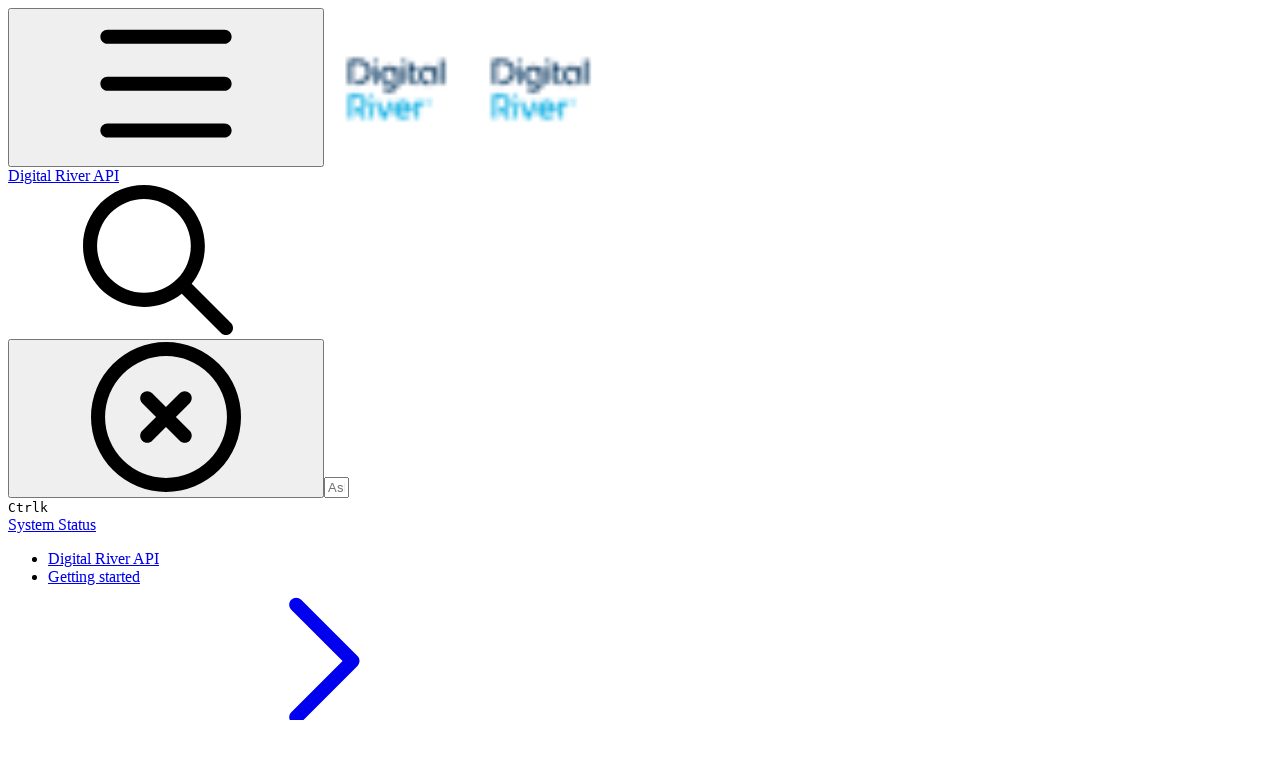

--- FILE ---
content_type: text/html; charset=utf-8
request_url: https://docs.digitalriver.com/digital-river-api/administration/dashboard/customers/metadata/editing-metadata
body_size: 44469
content:
<!DOCTYPE html><html lang="en" class="rounded-corners theme-clean no-tint sidebar-default sidebar-list-default links-default depth-subtle __variable_2bc5a2 __variable_80f980 __variable_c5e58d font-Inter"><head><meta charSet="utf-8"/><link rel="preconnect" href="https://static-2v.gitbook.com" crossorigin=""/><link rel="preconnect" href="https://api.gitbook.com/cache/"/><link rel="preconnect" href="https://ka-p.fontawesome.com/releases/v6.6.0/"/><link rel="preconnect" href="https://static-2v.gitbook.com"/><meta name="viewport" content="width=device-width, initial-scale=1, maximum-scale=1"/><link rel="preload" as="image" fetchPriority="high" imageSrcSet="https://docs.digitalriver.com/digital-river-api/~gitbook/image?url=https%3A%2F%2F334437993-files.gitbook.io%2F%7E%2Ffiles%2Fv0%2Fb%2Fgitbook-x-prod.appspot.com%2Fo%2Fspaces%252F-LqH4RJfLVLuHPXuJyTZ%252Ficon%252FVLGtZZCViiLv1Bmy09Ul%252FDigitalRiverFavicon.png%3Falt%3Dmedia%26token%3D393f84c2-2cf0-445e-b1c0-0756b5293f35&amp;width=32&amp;dpr=1&amp;quality=100&amp;sign=8491a6e5&amp;sv=2 32w, https://docs.digitalriver.com/digital-river-api/~gitbook/image?url=https%3A%2F%2F334437993-files.gitbook.io%2F%7E%2Ffiles%2Fv0%2Fb%2Fgitbook-x-prod.appspot.com%2Fo%2Fspaces%252F-LqH4RJfLVLuHPXuJyTZ%252Ficon%252FVLGtZZCViiLv1Bmy09Ul%252FDigitalRiverFavicon.png%3Falt%3Dmedia%26token%3D393f84c2-2cf0-445e-b1c0-0756b5293f35&amp;width=32&amp;dpr=2&amp;quality=100&amp;sign=8491a6e5&amp;sv=2 64w, https://docs.digitalriver.com/digital-river-api/~gitbook/image?url=https%3A%2F%2F334437993-files.gitbook.io%2F%7E%2Ffiles%2Fv0%2Fb%2Fgitbook-x-prod.appspot.com%2Fo%2Fspaces%252F-LqH4RJfLVLuHPXuJyTZ%252Ficon%252FVLGtZZCViiLv1Bmy09Ul%252FDigitalRiverFavicon.png%3Falt%3Dmedia%26token%3D393f84c2-2cf0-445e-b1c0-0756b5293f35&amp;width=32&amp;dpr=3&amp;quality=100&amp;sign=8491a6e5&amp;sv=2 96w, https://docs.digitalriver.com/digital-river-api/~gitbook/image?url=https%3A%2F%2F334437993-files.gitbook.io%2F%7E%2Ffiles%2Fv0%2Fb%2Fgitbook-x-prod.appspot.com%2Fo%2Fspaces%252F-LqH4RJfLVLuHPXuJyTZ%252Ficon%252FVLGtZZCViiLv1Bmy09Ul%252FDigitalRiverFavicon.png%3Falt%3Dmedia%26token%3D393f84c2-2cf0-445e-b1c0-0756b5293f35&amp;width=32&amp;dpr=4&amp;quality=100&amp;sign=8491a6e5&amp;sv=2 128w" imageSizes="32px"/><link rel="preload" as="image" imageSrcSet="https://docs.digitalriver.com/digital-river-api/~gitbook/image?url=https%3A%2F%2F334437993-files.gitbook.io%2F%7E%2Ffiles%2Fv0%2Fb%2Fgitbook-x-prod.appspot.com%2Fo%2Fspaces%252F-LqH4RJfLVLuHPXuJyTZ%252Fuploads%252Fiz7HZPtp0d2EkFcFnmrM%252F1%2520editing%2520metadata.png%3Falt%3Dmedia%26token%3Df0eb8eb2-8d1b-44db-85a3-e507055d49de&amp;width=400&amp;dpr=1&amp;quality=100&amp;sign=a7a40d6f&amp;sv=2 400w, https://docs.digitalriver.com/digital-river-api/~gitbook/image?url=https%3A%2F%2F334437993-files.gitbook.io%2F%7E%2Ffiles%2Fv0%2Fb%2Fgitbook-x-prod.appspot.com%2Fo%2Fspaces%252F-LqH4RJfLVLuHPXuJyTZ%252Fuploads%252Fiz7HZPtp0d2EkFcFnmrM%252F1%2520editing%2520metadata.png%3Falt%3Dmedia%26token%3Df0eb8eb2-8d1b-44db-85a3-e507055d49de&amp;width=400&amp;dpr=2&amp;quality=100&amp;sign=a7a40d6f&amp;sv=2 800w, https://docs.digitalriver.com/digital-river-api/~gitbook/image?url=https%3A%2F%2F334437993-files.gitbook.io%2F%7E%2Ffiles%2Fv0%2Fb%2Fgitbook-x-prod.appspot.com%2Fo%2Fspaces%252F-LqH4RJfLVLuHPXuJyTZ%252Fuploads%252Fiz7HZPtp0d2EkFcFnmrM%252F1%2520editing%2520metadata.png%3Falt%3Dmedia%26token%3Df0eb8eb2-8d1b-44db-85a3-e507055d49de&amp;width=400&amp;dpr=3&amp;quality=100&amp;sign=a7a40d6f&amp;sv=2 1200w, https://docs.digitalriver.com/digital-river-api/~gitbook/image?url=https%3A%2F%2F334437993-files.gitbook.io%2F%7E%2Ffiles%2Fv0%2Fb%2Fgitbook-x-prod.appspot.com%2Fo%2Fspaces%252F-LqH4RJfLVLuHPXuJyTZ%252Fuploads%252Fiz7HZPtp0d2EkFcFnmrM%252F1%2520editing%2520metadata.png%3Falt%3Dmedia%26token%3Df0eb8eb2-8d1b-44db-85a3-e507055d49de&amp;width=400&amp;dpr=4&amp;quality=100&amp;sign=a7a40d6f&amp;sv=2 1600w, https://docs.digitalriver.com/digital-river-api/~gitbook/image?url=https%3A%2F%2F334437993-files.gitbook.io%2F%7E%2Ffiles%2Fv0%2Fb%2Fgitbook-x-prod.appspot.com%2Fo%2Fspaces%252F-LqH4RJfLVLuHPXuJyTZ%252Fuploads%252Fiz7HZPtp0d2EkFcFnmrM%252F1%2520editing%2520metadata.png%3Falt%3Dmedia%26token%3Df0eb8eb2-8d1b-44db-85a3-e507055d49de&amp;width=768&amp;dpr=1&amp;quality=100&amp;sign=a7a40d6f&amp;sv=2 768w, https://docs.digitalriver.com/digital-river-api/~gitbook/image?url=https%3A%2F%2F334437993-files.gitbook.io%2F%7E%2Ffiles%2Fv0%2Fb%2Fgitbook-x-prod.appspot.com%2Fo%2Fspaces%252F-LqH4RJfLVLuHPXuJyTZ%252Fuploads%252Fiz7HZPtp0d2EkFcFnmrM%252F1%2520editing%2520metadata.png%3Falt%3Dmedia%26token%3Df0eb8eb2-8d1b-44db-85a3-e507055d49de&amp;width=768&amp;dpr=2&amp;quality=100&amp;sign=a7a40d6f&amp;sv=2 1536w, https://docs.digitalriver.com/digital-river-api/~gitbook/image?url=https%3A%2F%2F334437993-files.gitbook.io%2F%7E%2Ffiles%2Fv0%2Fb%2Fgitbook-x-prod.appspot.com%2Fo%2Fspaces%252F-LqH4RJfLVLuHPXuJyTZ%252Fuploads%252Fiz7HZPtp0d2EkFcFnmrM%252F1%2520editing%2520metadata.png%3Falt%3Dmedia%26token%3Df0eb8eb2-8d1b-44db-85a3-e507055d49de&amp;width=768&amp;dpr=3&amp;quality=100&amp;sign=a7a40d6f&amp;sv=2 2304w, https://docs.digitalriver.com/digital-river-api/~gitbook/image?url=https%3A%2F%2F334437993-files.gitbook.io%2F%7E%2Ffiles%2Fv0%2Fb%2Fgitbook-x-prod.appspot.com%2Fo%2Fspaces%252F-LqH4RJfLVLuHPXuJyTZ%252Fuploads%252Fiz7HZPtp0d2EkFcFnmrM%252F1%2520editing%2520metadata.png%3Falt%3Dmedia%26token%3Df0eb8eb2-8d1b-44db-85a3-e507055d49de&amp;width=768&amp;dpr=4&amp;quality=100&amp;sign=a7a40d6f&amp;sv=2 3072w" imageSizes="(max-width: 640px) 400px, 768px"/><link rel="preload" as="image" imageSrcSet="https://docs.digitalriver.com/digital-river-api/~gitbook/image?url=https%3A%2F%2F334437993-files.gitbook.io%2F%7E%2Ffiles%2Fv0%2Fb%2Fgitbook-x-prod.appspot.com%2Fo%2Fspaces%252F-LqH4RJfLVLuHPXuJyTZ%252Fuploads%252FhcpV6DWy5jCzKpiO3kv5%252F2%2520editing%2520metadata.png%3Falt%3Dmedia%26token%3D1b0f29e8-3990-4f3b-b576-f759173d56ac&amp;width=400&amp;dpr=1&amp;quality=100&amp;sign=2ceb0053&amp;sv=2 400w, https://docs.digitalriver.com/digital-river-api/~gitbook/image?url=https%3A%2F%2F334437993-files.gitbook.io%2F%7E%2Ffiles%2Fv0%2Fb%2Fgitbook-x-prod.appspot.com%2Fo%2Fspaces%252F-LqH4RJfLVLuHPXuJyTZ%252Fuploads%252FhcpV6DWy5jCzKpiO3kv5%252F2%2520editing%2520metadata.png%3Falt%3Dmedia%26token%3D1b0f29e8-3990-4f3b-b576-f759173d56ac&amp;width=400&amp;dpr=2&amp;quality=100&amp;sign=2ceb0053&amp;sv=2 800w, https://docs.digitalriver.com/digital-river-api/~gitbook/image?url=https%3A%2F%2F334437993-files.gitbook.io%2F%7E%2Ffiles%2Fv0%2Fb%2Fgitbook-x-prod.appspot.com%2Fo%2Fspaces%252F-LqH4RJfLVLuHPXuJyTZ%252Fuploads%252FhcpV6DWy5jCzKpiO3kv5%252F2%2520editing%2520metadata.png%3Falt%3Dmedia%26token%3D1b0f29e8-3990-4f3b-b576-f759173d56ac&amp;width=400&amp;dpr=3&amp;quality=100&amp;sign=2ceb0053&amp;sv=2 1200w, https://docs.digitalriver.com/digital-river-api/~gitbook/image?url=https%3A%2F%2F334437993-files.gitbook.io%2F%7E%2Ffiles%2Fv0%2Fb%2Fgitbook-x-prod.appspot.com%2Fo%2Fspaces%252F-LqH4RJfLVLuHPXuJyTZ%252Fuploads%252FhcpV6DWy5jCzKpiO3kv5%252F2%2520editing%2520metadata.png%3Falt%3Dmedia%26token%3D1b0f29e8-3990-4f3b-b576-f759173d56ac&amp;width=400&amp;dpr=4&amp;quality=100&amp;sign=2ceb0053&amp;sv=2 1600w, https://docs.digitalriver.com/digital-river-api/~gitbook/image?url=https%3A%2F%2F334437993-files.gitbook.io%2F%7E%2Ffiles%2Fv0%2Fb%2Fgitbook-x-prod.appspot.com%2Fo%2Fspaces%252F-LqH4RJfLVLuHPXuJyTZ%252Fuploads%252FhcpV6DWy5jCzKpiO3kv5%252F2%2520editing%2520metadata.png%3Falt%3Dmedia%26token%3D1b0f29e8-3990-4f3b-b576-f759173d56ac&amp;width=768&amp;dpr=1&amp;quality=100&amp;sign=2ceb0053&amp;sv=2 768w, https://docs.digitalriver.com/digital-river-api/~gitbook/image?url=https%3A%2F%2F334437993-files.gitbook.io%2F%7E%2Ffiles%2Fv0%2Fb%2Fgitbook-x-prod.appspot.com%2Fo%2Fspaces%252F-LqH4RJfLVLuHPXuJyTZ%252Fuploads%252FhcpV6DWy5jCzKpiO3kv5%252F2%2520editing%2520metadata.png%3Falt%3Dmedia%26token%3D1b0f29e8-3990-4f3b-b576-f759173d56ac&amp;width=768&amp;dpr=2&amp;quality=100&amp;sign=2ceb0053&amp;sv=2 1536w, https://docs.digitalriver.com/digital-river-api/~gitbook/image?url=https%3A%2F%2F334437993-files.gitbook.io%2F%7E%2Ffiles%2Fv0%2Fb%2Fgitbook-x-prod.appspot.com%2Fo%2Fspaces%252F-LqH4RJfLVLuHPXuJyTZ%252Fuploads%252FhcpV6DWy5jCzKpiO3kv5%252F2%2520editing%2520metadata.png%3Falt%3Dmedia%26token%3D1b0f29e8-3990-4f3b-b576-f759173d56ac&amp;width=768&amp;dpr=3&amp;quality=100&amp;sign=2ceb0053&amp;sv=2 2304w, https://docs.digitalriver.com/digital-river-api/~gitbook/image?url=https%3A%2F%2F334437993-files.gitbook.io%2F%7E%2Ffiles%2Fv0%2Fb%2Fgitbook-x-prod.appspot.com%2Fo%2Fspaces%252F-LqH4RJfLVLuHPXuJyTZ%252Fuploads%252FhcpV6DWy5jCzKpiO3kv5%252F2%2520editing%2520metadata.png%3Falt%3Dmedia%26token%3D1b0f29e8-3990-4f3b-b576-f759173d56ac&amp;width=768&amp;dpr=4&amp;quality=100&amp;sign=2ceb0053&amp;sv=2 3072w" imageSizes="(max-width: 640px) 400px, 768px"/><link rel="stylesheet" href="https://static-2v.gitbook.com/_next/static/css/4cf571e71811438f.css" data-precedence="next"/><link rel="stylesheet" href="https://static-2v.gitbook.com/_next/static/css/919cadf6c2ad1dbc.css" data-precedence="next"/><link rel="stylesheet" href="https://static-2v.gitbook.com/_next/static/css/e4670420fc569cb1.css" data-precedence="next"/><link rel="stylesheet" href="https://static-2v.gitbook.com/_next/static/css/7ebb61be21b17617.css" data-precedence="next"/><link rel="stylesheet" href="https://static-2v.gitbook.com/_next/static/css/2a35d53826279992.css" data-precedence="next"/><link rel="stylesheet" href="https://static-2v.gitbook.com/_next/static/css/c36dde9599bfc781.css" data-precedence="next"/><link rel="stylesheet" href="https://static-2v.gitbook.com/_next/static/css/9c3b4442e0601ff1.css" data-precedence="next"/><link rel="stylesheet" href="https://static-2v.gitbook.com/_next/static/css/8c7837bed22017b9.css" data-precedence="next"/><link rel="preload" as="script" fetchPriority="low" href="https://static-2v.gitbook.com/_next/static/chunks/webpack-2f129faf2b161ad0.js"/><script src="https://static-2v.gitbook.com/_next/static/chunks/87c73c54-3c195070c5cbb22b.js" async=""></script><script src="https://static-2v.gitbook.com/_next/static/chunks/1902-3c9af5e38470b7ba.js" async=""></script><script src="https://static-2v.gitbook.com/_next/static/chunks/main-app-a0ac55901a15e772.js" async=""></script><script src="https://static-2v.gitbook.com/_next/static/chunks/app/global-error-99197ad4868e95f4.js" async=""></script><script src="https://static-2v.gitbook.com/_next/static/chunks/9071f66d-390fafe3303b2acb.js" async=""></script><script src="https://static-2v.gitbook.com/_next/static/chunks/371-b439355575931a61.js" async=""></script><script src="https://static-2v.gitbook.com/_next/static/chunks/2821-18260ac545927e21.js" async=""></script><script src="https://static-2v.gitbook.com/_next/static/chunks/823-e0e6c2b8b3cb2463.js" async=""></script><script src="https://static-2v.gitbook.com/_next/static/chunks/9370-9d7ebcd1111393ae.js" async=""></script><script src="https://static-2v.gitbook.com/_next/static/chunks/5810-a0507b69f5663b98.js" async=""></script><script src="https://static-2v.gitbook.com/_next/static/chunks/7458-05aa8f91781c6664.js" async=""></script><script src="https://static-2v.gitbook.com/_next/static/chunks/app/sites/static/%5Bmode%5D/%5BsiteURL%5D/%5BsiteData%5D/(content)/%5BpagePath%5D/page-0bc2f14cddf17e59.js" async=""></script><script src="https://static-2v.gitbook.com/_next/static/chunks/4945-430fa5cc2f8244f6.js" async=""></script><script src="https://static-2v.gitbook.com/_next/static/chunks/1011-97d502b49b3e86b4.js" async=""></script><script src="https://static-2v.gitbook.com/_next/static/chunks/1688-ae45d1c038485d13.js" async=""></script><script src="https://static-2v.gitbook.com/_next/static/chunks/app/sites/static/%5Bmode%5D/%5BsiteURL%5D/%5BsiteData%5D/(content)/layout-f302d3036dcb244a.js" async=""></script><script async="" src="https://integrations.gitbook.com/v1/integrations/googleanalytics/installations/f13cb85cfb94f3aea49d22b7d89d022e8e8ccf455534b4b69476f09aad257a55/sites/site_4ncvx/script.js?version=151.0"></script><meta name="next-size-adjust" content=""/><meta name="color-scheme" content="light"/><link rel="privacy-policy" href="https://www.digitalriver.com/privacy-policy/"/><title>Editing metadata | Digital River API</title><meta name="description" content="Learn how to edit metadata."/><meta name="generator" content="GitBook (35efc9d)"/><meta name="robots" content="index, follow"/><link rel="canonical" href="https://docs.digitalriver.com/digital-river-api/administration/dashboard/customers/metadata/editing-metadata"/><link rel="alternate" type="text/markdown" href="https://docs.digitalriver.com/digital-river-api/administration/dashboard/customers/metadata/editing-metadata.md"/><link rel="alternate" type="application/rss+xml" title="RSS Feed" href="https://docs.digitalriver.com/digital-river-api/administration/dashboard/customers/metadata/editing-metadata/rss.xml"/><meta name="mobile-web-app-capable" content="yes"/><meta name="apple-mobile-web-app-title" content="Digital River API"/><meta name="apple-mobile-web-app-status-bar-style" content="default"/><meta property="og:title" content="Editing metadata | Digital River API"/><meta property="og:description" content="Learn how to edit metadata."/><meta property="og:image" content="https://docs.digitalriver.com/digital-river-api/~gitbook/ogimage/tkzRncdgeTxAji2dI8It"/><meta name="twitter:card" content="summary_large_image"/><meta name="twitter:title" content="Editing metadata | Digital River API"/><meta name="twitter:description" content="Learn how to edit metadata."/><meta name="twitter:image" content="https://docs.digitalriver.com/digital-river-api/~gitbook/ogimage/tkzRncdgeTxAji2dI8It"/><link rel="icon" href="https://docs.digitalriver.com/digital-river-api/~gitbook/image?url=https%3A%2F%2F334437993-files.gitbook.io%2F%7E%2Ffiles%2Fv0%2Fb%2Fgitbook-x-prod.appspot.com%2Fo%2Fspaces%252F-LqH4RJfLVLuHPXuJyTZ%252Ficon%252FVLGtZZCViiLv1Bmy09Ul%252FDigitalRiverFavicon.png%3Falt%3Dmedia%26token%3D393f84c2-2cf0-445e-b1c0-0756b5293f35&amp;width=48&amp;height=48&amp;sign=8491a6e5&amp;sv=2" type="image/png" media="(prefers-color-scheme: light)"/><link rel="icon" href="https://docs.digitalriver.com/digital-river-api/~gitbook/image?url=https%3A%2F%2F334437993-files.gitbook.io%2F%7E%2Ffiles%2Fv0%2Fb%2Fgitbook-x-prod.appspot.com%2Fo%2Fspaces%252F-LqH4RJfLVLuHPXuJyTZ%252Ficon%252FVLGtZZCViiLv1Bmy09Ul%252FDigitalRiverFavicon.png%3Falt%3Dmedia%26token%3D393f84c2-2cf0-445e-b1c0-0756b5293f35&amp;width=48&amp;height=48&amp;sign=8491a6e5&amp;sv=2" type="image/png" media="(prefers-color-scheme: dark)"/><link rel="apple-touch-icon" href="https://docs.digitalriver.com/digital-river-api/~gitbook/image?url=https%3A%2F%2F334437993-files.gitbook.io%2F%7E%2Ffiles%2Fv0%2Fb%2Fgitbook-x-prod.appspot.com%2Fo%2Fspaces%252F-LqH4RJfLVLuHPXuJyTZ%252Ficon%252FVLGtZZCViiLv1Bmy09Ul%252FDigitalRiverFavicon.png%3Falt%3Dmedia%26token%3D393f84c2-2cf0-445e-b1c0-0756b5293f35&amp;width=180&amp;height=180&amp;sign=8491a6e5&amp;sv=2" type="image/png" media="(prefers-color-scheme: light)"/><link rel="apple-touch-icon" href="https://docs.digitalriver.com/digital-river-api/~gitbook/image?url=https%3A%2F%2F334437993-files.gitbook.io%2F%7E%2Ffiles%2Fv0%2Fb%2Fgitbook-x-prod.appspot.com%2Fo%2Fspaces%252F-LqH4RJfLVLuHPXuJyTZ%252Ficon%252FVLGtZZCViiLv1Bmy09Ul%252FDigitalRiverFavicon.png%3Falt%3Dmedia%26token%3D393f84c2-2cf0-445e-b1c0-0756b5293f35&amp;width=180&amp;height=180&amp;sign=8491a6e5&amp;sv=2" type="image/png" media="(prefers-color-scheme: dark)"/><style>
                    :root {
                        --primary-1: 255 255 255; --contrast-primary-1: 29 29 29;
--primary-2: 245 251 255; --contrast-primary-2: 29 29 29;
--primary-3: 238 249 255; --contrast-primary-3: 29 29 29;
--primary-4: 229 245 255; --contrast-primary-4: 29 29 29;
--primary-5: 219 241 255; --contrast-primary-5: 29 29 29;
--primary-6: 206 234 255; --contrast-primary-6: 29 29 29;
--primary-7: 189 222 247; --contrast-primary-7: 29 29 29;
--primary-8: 172 210 239; --contrast-primary-8: 29 29 29;
--primary-9: 23 174 255; --contrast-primary-9: 29 29 29;
--primary-10: 0 129 207; --contrast-primary-10: 255 255 255;
--primary-11: 75 115 145; --contrast-primary-11: 255 255 255;
--primary-12: 22 30 36; --contrast-primary-12: 255 255 255;
--primary-original: 23 174 255; --contrast-primary-original: 29 29 29;
                        --tint-1: 255 255 255; --contrast-tint-1: 29 29 29;
--tint-2: 249 250 251; --contrast-tint-2: 29 29 29;
--tint-3: 245 248 249; --contrast-tint-3: 29 29 29;
--tint-4: 239 243 245; --contrast-tint-4: 29 29 29;
--tint-5: 233 238 241; --contrast-tint-5: 29 29 29;
--tint-6: 225 230 235; --contrast-tint-6: 29 29 29;
--tint-7: 212 218 223; --contrast-tint-7: 29 29 29;
--tint-8: 198 206 211; --contrast-tint-8: 29 29 29;
--tint-9: 116 136 151; --contrast-tint-9: 255 255 255;
--tint-10: 105 124 139; --contrast-tint-10: 255 255 255;
--tint-11: 104 111 117; --contrast-tint-11: 255 255 255;
--tint-12: 28 29 30; --contrast-tint-12: 255 255 255;
--tint-original: 120 120 120; --contrast-tint-original: 255 255 255;
                        --neutral-1: 255 255 255; --contrast-neutral-1: 29 29 29;
--neutral-2: 250 250 250; --contrast-neutral-2: 29 29 29;
--neutral-3: 247 247 247; --contrast-neutral-3: 29 29 29;
--neutral-4: 242 242 242; --contrast-neutral-4: 29 29 29;
--neutral-5: 237 237 237; --contrast-neutral-5: 29 29 29;
--neutral-6: 229 229 229; --contrast-neutral-6: 29 29 29;
--neutral-7: 217 217 217; --contrast-neutral-7: 29 29 29;
--neutral-8: 204 204 204; --contrast-neutral-8: 29 29 29;
--neutral-9: 120 120 120; --contrast-neutral-9: 255 255 255;
--neutral-10: 121 121 121; --contrast-neutral-10: 255 255 255;
--neutral-11: 110 110 110; --contrast-neutral-11: 255 255 255;
--neutral-12: 29 29 29; --contrast-neutral-12: 255 255 255;
--neutral-original: 120 120 120; --contrast-neutral-original: 255 255 255;

                        --header-background: 23 174 255;
                        --header-link: 29 29 29;

                        --info-1: 255 255 255; --contrast-info-1: 29 29 29;
--info-2: 250 250 250; --contrast-info-2: 29 29 29;
--info-3: 247 247 247; --contrast-info-3: 29 29 29;
--info-4: 242 242 242; --contrast-info-4: 29 29 29;
--info-5: 237 237 237; --contrast-info-5: 29 29 29;
--info-6: 229 229 229; --contrast-info-6: 29 29 29;
--info-7: 217 217 217; --contrast-info-7: 29 29 29;
--info-8: 204 204 204; --contrast-info-8: 29 29 29;
--info-9: 120 120 120; --contrast-info-9: 255 255 255;
--info-10: 121 121 121; --contrast-info-10: 255 255 255;
--info-11: 110 110 110; --contrast-info-11: 255 255 255;
--info-12: 29 29 29; --contrast-info-12: 255 255 255;
--info-original: 120 120 120; --contrast-info-original: 255 255 255;
                        --warning-1: 255 255 255; --contrast-warning-1: 29 29 29;
--warning-2: 254 249 244; --contrast-warning-2: 29 29 29;
--warning-3: 255 245 236; --contrast-warning-3: 29 29 29;
--warning-4: 255 239 225; --contrast-warning-4: 29 29 29;
--warning-5: 254 233 214; --contrast-warning-5: 29 29 29;
--warning-6: 250 224 200; --contrast-warning-6: 29 29 29;
--warning-7: 242 211 182; --contrast-warning-7: 29 29 29;
--warning-8: 233 197 164; --contrast-warning-8: 29 29 29;
--warning-9: 254 154 0; --contrast-warning-9: 29 29 29;
--warning-10: 187 92 0; --contrast-warning-10: 255 255 255;
--warning-11: 138 102 66; --contrast-warning-11: 255 255 255;
--warning-12: 35 28 21; --contrast-warning-12: 255 255 255;
--warning-original: 254 154 0; --contrast-warning-original: 29 29 29;
                        --danger-1: 255 255 255; --contrast-danger-1: 29 29 29;
--danger-2: 255 247 246; --contrast-danger-2: 29 29 29;
--danger-3: 255 242 239; --contrast-danger-3: 29 29 29;
--danger-4: 255 234 230; --contrast-danger-4: 29 29 29;
--danger-5: 255 226 221; --contrast-danger-5: 29 29 29;
--danger-6: 255 215 210; --contrast-danger-6: 29 29 29;
--danger-7: 255 200 193; --contrast-danger-7: 29 29 29;
--danger-8: 254 184 177; --contrast-danger-8: 29 29 29;
--danger-9: 251 44 54; --contrast-danger-9: 255 255 255;
--danger-10: 228 0 33; --contrast-danger-10: 255 255 255;
--danger-11: 158 87 81; --contrast-danger-11: 255 255 255;
--danger-12: 39 25 23; --contrast-danger-12: 255 255 255;
--danger-original: 251 44 54; --contrast-danger-original: 255 255 255;
                        --success-1: 255 255 255; --contrast-success-1: 29 29 29;
--success-2: 245 252 246; --contrast-success-2: 29 29 29;
--success-3: 238 252 240; --contrast-success-3: 29 29 29;
--success-4: 229 249 231; --contrast-success-4: 29 29 29;
--success-5: 219 246 222; --contrast-success-5: 29 29 29;
--success-6: 207 240 210; --contrast-success-6: 29 29 29;
--success-7: 190 229 194; --contrast-success-7: 29 29 29;
--success-8: 172 218 177; --contrast-success-8: 29 29 29;
--success-9: 0 201 80; --contrast-success-9: 29 29 29;
--success-10: 0 152 23; --contrast-success-10: 255 255 255;
--success-11: 74 124 82; --contrast-success-11: 255 255 255;
--success-12: 22 32 23; --contrast-success-12: 255 255 255;
--success-original: 0 201 80; --contrast-success-original: 29 29 29;
                    }

                    .dark {
                        --primary-1: 29 29 29; --contrast-primary-1: 255 255 255;
--primary-2: 31 35 38; --contrast-primary-2: 255 255 255;
--primary-3: 37 45 51; --contrast-primary-3: 255 255 255;
--primary-4: 37 49 59; --contrast-primary-4: 255 255 255;
--primary-5: 38 56 69; --contrast-primary-5: 255 255 255;
--primary-6: 38 60 77; --contrast-primary-6: 255 255 255;
--primary-7: 43 71 91; --contrast-primary-7: 255 255 255;
--primary-8: 48 82 106; --contrast-primary-8: 255 255 255;
--primary-9: 23 174 255; --contrast-primary-9: 29 29 29;
--primary-10: 0 153 233; --contrast-primary-10: 255 255 255;
--primary-11: 155 198 231; --contrast-primary-11: 29 29 29;
--primary-12: 246 255 255; --contrast-primary-12: 29 29 29;
--primary-original: 23 174 255; --contrast-primary-original: 29 29 29;
                        --tint-1: 29 29 29; --contrast-tint-1: 255 255 255;
--tint-2: 34 35 35; --contrast-tint-2: 255 255 255;
--tint-3: 43 44 45; --contrast-tint-3: 255 255 255;
--tint-4: 47 48 49; --contrast-tint-4: 255 255 255;
--tint-5: 52 54 55; --contrast-tint-5: 255 255 255;
--tint-6: 56 58 59; --contrast-tint-6: 255 255 255;
--tint-7: 65 68 70; --contrast-tint-7: 255 255 255;
--tint-8: 75 78 81; --contrast-tint-8: 255 255 255;
--tint-9: 124 134 142; --contrast-tint-9: 255 255 255;
--tint-10: 136 146 154; --contrast-tint-10: 255 255 255;
--tint-11: 189 193 196; --contrast-tint-11: 29 29 29;
--tint-12: 254 255 255; --contrast-tint-12: 29 29 29;
--tint-original: 120 120 120; --contrast-tint-original: 255 255 255;
                        --neutral-1: 29 29 29; --contrast-neutral-1: 255 255 255;
--neutral-2: 34 34 34; --contrast-neutral-2: 255 255 255;
--neutral-3: 44 44 44; --contrast-neutral-3: 255 255 255;
--neutral-4: 48 48 48; --contrast-neutral-4: 255 255 255;
--neutral-5: 53 53 53; --contrast-neutral-5: 255 255 255;
--neutral-6: 57 57 57; --contrast-neutral-6: 255 255 255;
--neutral-7: 67 67 67; --contrast-neutral-7: 255 255 255;
--neutral-8: 78 78 78; --contrast-neutral-8: 255 255 255;
--neutral-9: 120 120 120; --contrast-neutral-9: 255 255 255;
--neutral-10: 144 144 144; --contrast-neutral-10: 255 255 255;
--neutral-11: 192 192 192; --contrast-neutral-11: 29 29 29;
--neutral-12: 255 255 255; --contrast-neutral-12: 29 29 29;
--neutral-original: 120 120 120; --contrast-neutral-original: 255 255 255;

                        --header-background: 23 174 255;
                        --header-link: 29 29 29;

                        --info-1: 29 29 29; --contrast-info-1: 255 255 255;
--info-2: 34 34 34; --contrast-info-2: 255 255 255;
--info-3: 44 44 44; --contrast-info-3: 255 255 255;
--info-4: 48 48 48; --contrast-info-4: 255 255 255;
--info-5: 53 53 53; --contrast-info-5: 255 255 255;
--info-6: 57 57 57; --contrast-info-6: 255 255 255;
--info-7: 67 67 67; --contrast-info-7: 255 255 255;
--info-8: 78 78 78; --contrast-info-8: 255 255 255;
--info-9: 120 120 120; --contrast-info-9: 255 255 255;
--info-10: 144 144 144; --contrast-info-10: 255 255 255;
--info-11: 192 192 192; --contrast-info-11: 29 29 29;
--info-12: 255 255 255; --contrast-info-12: 29 29 29;
--info-original: 120 120 120; --contrast-info-original: 255 255 255;
                        --warning-1: 29 29 29; --contrast-warning-1: 255 255 255;
--warning-2: 38 34 30; --contrast-warning-2: 255 255 255;
--warning-3: 50 42 35; --contrast-warning-3: 255 255 255;
--warning-4: 57 45 34; --contrast-warning-4: 255 255 255;
--warning-5: 66 50 34; --contrast-warning-5: 255 255 255;
--warning-6: 73 53 33; --contrast-warning-6: 255 255 255;
--warning-7: 87 62 37; --contrast-warning-7: 255 255 255;
--warning-8: 101 71 41; --contrast-warning-8: 255 255 255;
--warning-9: 254 154 0; --contrast-warning-9: 29 29 29;
--warning-10: 213 116 0; --contrast-warning-10: 255 255 255;
--warning-11: 224 184 145; --contrast-warning-11: 29 29 29;
--warning-12: 255 253 243; --contrast-warning-12: 29 29 29;
--warning-original: 254 154 0; --contrast-warning-original: 29 29 29;
                        --danger-1: 29 29 29; --contrast-danger-1: 255 255 255;
--danger-2: 40 32 32; --contrast-danger-2: 255 255 255;
--danger-3: 55 39 38; --contrast-danger-3: 255 255 255;
--danger-4: 64 41 38; --contrast-danger-4: 255 255 255;
--danger-5: 75 44 41; --contrast-danger-5: 255 255 255;
--danger-6: 84 45 41; --contrast-danger-6: 255 255 255;
--danger-7: 100 51 48; --contrast-danger-7: 255 255 255;
--danger-8: 117 58 54; --contrast-danger-8: 255 255 255;
--danger-9: 251 44 54; --contrast-danger-9: 255 255 255;
--danger-10: 255 52 59; --contrast-danger-10: 255 255 255;
--danger-11: 248 168 161; --contrast-danger-11: 29 29 29;
--danger-12: 255 249 247; --contrast-danger-12: 29 29 29;
--danger-original: 251 44 54; --contrast-danger-original: 255 255 255;
                        --success-1: 29 29 29; --contrast-success-1: 255 255 255;
--success-2: 31 36 32; --contrast-success-2: 255 255 255;
--success-3: 37 47 38; --contrast-success-3: 255 255 255;
--success-4: 37 52 39; --contrast-success-4: 255 255 255;
--success-5: 38 60 41; --contrast-success-5: 255 255 255;
--success-6: 38 65 41; --contrast-success-6: 255 255 255;
--success-7: 42 77 48; --contrast-success-7: 255 255 255;
--success-8: 47 89 54; --contrast-success-8: 255 255 255;
--success-9: 0 201 80; --contrast-success-9: 29 29 29;
--success-10: 0 176 54; --contrast-success-10: 255 255 255;
--success-11: 155 208 161; --contrast-success-11: 29 29 29;
--success-12: 246 255 247; --contrast-success-12: 29 29 29;
--success-original: 0 201 80; --contrast-success-original: 29 29 29;
                    }
                </style><script src="https://static-2v.gitbook.com/_next/static/chunks/polyfills-42372ed130431b0a.js" noModule=""></script></head><body class="site-background"><div hidden=""><!--$--><!--/$--></div><script>((a,b,c,d,e,f,g,h)=>{let i=document.documentElement,j=["light","dark"];function k(b){var c;(Array.isArray(a)?a:[a]).forEach(a=>{let c="class"===a,d=c&&f?e.map(a=>f[a]||a):e;c?(i.classList.remove(...d),i.classList.add(f&&f[b]?f[b]:b)):i.setAttribute(a,b)}),c=b,h&&j.includes(c)&&(i.style.colorScheme=c)}if(d)k(d);else try{let a=localStorage.getItem(b)||c,d=g&&"system"===a?window.matchMedia("(prefers-color-scheme: dark)").matches?"dark":"light":a;k(d)}catch(a){}})("class","theme","system","light",["light","dark"],null,true,true)</script><header id="site-header" class="flex flex-col h-[64px] sticky top-0 z-30 w-full flex-none shadow-[0px_1px_0px] shadow-tint-12/2 bg-tint-base/9 theme-muted:bg-tint-subtle/9 [html.sidebar-filled.theme-bold.tint_&amp;]:bg-tint-subtle/9 theme-gradient:bg-gradient-primary theme-gradient-tint:bg-gradient-tint contrast-more:bg-tint-base text-sm backdrop-blur-lg"><div class="theme-bold:bg-header-background theme-bold:shadow-[0px_1px_0px] theme-bold:shadow-tint-12/2"><div class="transition-all duration-300 lg:chat-open:pr-80 xl:chat-open:pr-96"><div id="header-content" class="gap-4 lg:gap-6 flex items-center justify-between w-full py-3 min-h-16 sm:h-16 px-4 sm:px-6 md:px-8 max-w-screen-2xl mx-auto transition-[max-width] duration-300 @container/header"><div class="flex max-w-full min-w-0 shrink items-center justify-start gap-2 lg:gap-4"><button type="button" class="button group/button inline-flex items-center gap-2 rounded-xl straight-corners:rounded-none circular-corners:rounded-3xl border-tint hover:border-tint-hover disabled:border-tint depth-subtle:shadow-xs hover:depth-subtle:shadow-md focus-visible:depth-subtle:shadow-md active:depth-subtle:shadow-xs dark:shadow-tint-1 not-focus-visible:outline-0 contrast-more:border-tint-12 contrast-more:hover:outline-2 contrast-more:hover:outline-tint-12 contrast-more:hover:border-tint-12 contrast-more:focus-visible:border-tint-12 contrast-more:focus-visible:outline-tint-12 hover:depth-subtle:-translate-y-px focus-visible:depth-subtle:-translate-y-px data-[state=open]:depth-subtle:-translate-y-px active:depth-subtle:translate-y-0 transition-all grow-0 shrink-0 truncate max-w-full align-middle leading-normal disabled:cursor-not-allowed disabled:translate-y-0! disabled:shadow-none! bg-transparent border-0 contrast-more:border shadow-none! translate-y-0! hover:text-tint-strong focus-visible:bg-tint-hover focus-visible:text-tint-strong data-[state=open]:bg-tint-hover data-[state=open]:text-tint-strong contrast-more:bg-tint-subtle disabled:text-tint/8 disabled:bg-transparent p-2 -ml-2 text-tint-strong theme-bold:text-header-link hover:bg-tint-hover hover:theme-bold:bg-header-link/3 page-no-toc:hidden lg:hidden" aria-label="Open table of contents" aria-pressed="false" data-active="false" data-testid="toc-button" data-state="closed"><svg class="gb-icon button-leading-icon shrink-0 size-text-lg my-[.1875em] mx-[.1875em]"><title>bars</title><defs><mask id="_R_2ml8qiv5ubsnpfivb_" style="mask-type:alpha"><image data-testid="mask-image" href="https://ka-p.fontawesome.com/releases/v6.6.0/svgs/regular/bars.svg?v=2&amp;token=a463935e93" width="100%" height="100%" preserveAspectRatio="xMidYMid meet"></image></mask></defs><rect width="100%" height="100%" fill="currentColor" mask="url(#_R_2ml8qiv5ubsnpfivb_)"></rect></svg></button><a class="group/headerlogo min-w-0 shrink flex items-center" href="/digital-river-api"><img alt="" style="aspect-ratio:1" fetchPriority="high" class="block dark:hidden object-contain size-8" src="https://docs.digitalriver.com/digital-river-api/~gitbook/image?url=https%3A%2F%2F334437993-files.gitbook.io%2F%7E%2Ffiles%2Fv0%2Fb%2Fgitbook-x-prod.appspot.com%2Fo%2Fspaces%252F-LqH4RJfLVLuHPXuJyTZ%252Ficon%252FVLGtZZCViiLv1Bmy09Ul%252FDigitalRiverFavicon.png%3Falt%3Dmedia%26token%3D393f84c2-2cf0-445e-b1c0-0756b5293f35&amp;width=32&amp;dpr=4&amp;quality=100&amp;sign=8491a6e5&amp;sv=2" srcSet="https://docs.digitalriver.com/digital-river-api/~gitbook/image?url=https%3A%2F%2F334437993-files.gitbook.io%2F%7E%2Ffiles%2Fv0%2Fb%2Fgitbook-x-prod.appspot.com%2Fo%2Fspaces%252F-LqH4RJfLVLuHPXuJyTZ%252Ficon%252FVLGtZZCViiLv1Bmy09Ul%252FDigitalRiverFavicon.png%3Falt%3Dmedia%26token%3D393f84c2-2cf0-445e-b1c0-0756b5293f35&amp;width=32&amp;dpr=1&amp;quality=100&amp;sign=8491a6e5&amp;sv=2 32w, https://docs.digitalriver.com/digital-river-api/~gitbook/image?url=https%3A%2F%2F334437993-files.gitbook.io%2F%7E%2Ffiles%2Fv0%2Fb%2Fgitbook-x-prod.appspot.com%2Fo%2Fspaces%252F-LqH4RJfLVLuHPXuJyTZ%252Ficon%252FVLGtZZCViiLv1Bmy09Ul%252FDigitalRiverFavicon.png%3Falt%3Dmedia%26token%3D393f84c2-2cf0-445e-b1c0-0756b5293f35&amp;width=32&amp;dpr=2&amp;quality=100&amp;sign=8491a6e5&amp;sv=2 64w, https://docs.digitalriver.com/digital-river-api/~gitbook/image?url=https%3A%2F%2F334437993-files.gitbook.io%2F%7E%2Ffiles%2Fv0%2Fb%2Fgitbook-x-prod.appspot.com%2Fo%2Fspaces%252F-LqH4RJfLVLuHPXuJyTZ%252Ficon%252FVLGtZZCViiLv1Bmy09Ul%252FDigitalRiverFavicon.png%3Falt%3Dmedia%26token%3D393f84c2-2cf0-445e-b1c0-0756b5293f35&amp;width=32&amp;dpr=3&amp;quality=100&amp;sign=8491a6e5&amp;sv=2 96w, https://docs.digitalriver.com/digital-river-api/~gitbook/image?url=https%3A%2F%2F334437993-files.gitbook.io%2F%7E%2Ffiles%2Fv0%2Fb%2Fgitbook-x-prod.appspot.com%2Fo%2Fspaces%252F-LqH4RJfLVLuHPXuJyTZ%252Ficon%252FVLGtZZCViiLv1Bmy09Ul%252FDigitalRiverFavicon.png%3Falt%3Dmedia%26token%3D393f84c2-2cf0-445e-b1c0-0756b5293f35&amp;width=32&amp;dpr=4&amp;quality=100&amp;sign=8491a6e5&amp;sv=2 128w" sizes="32px" width="144" height="144"/><img alt="" style="aspect-ratio:1" loading="lazy" fetchPriority="high" class="hidden dark:block object-contain size-8" src="https://docs.digitalriver.com/digital-river-api/~gitbook/image?url=https%3A%2F%2F334437993-files.gitbook.io%2F%7E%2Ffiles%2Fv0%2Fb%2Fgitbook-x-prod.appspot.com%2Fo%2Fspaces%252F-LqH4RJfLVLuHPXuJyTZ%252Ficon%252FVLGtZZCViiLv1Bmy09Ul%252FDigitalRiverFavicon.png%3Falt%3Dmedia%26token%3D393f84c2-2cf0-445e-b1c0-0756b5293f35&amp;width=32&amp;dpr=4&amp;quality=100&amp;sign=8491a6e5&amp;sv=2" srcSet="https://docs.digitalriver.com/digital-river-api/~gitbook/image?url=https%3A%2F%2F334437993-files.gitbook.io%2F%7E%2Ffiles%2Fv0%2Fb%2Fgitbook-x-prod.appspot.com%2Fo%2Fspaces%252F-LqH4RJfLVLuHPXuJyTZ%252Ficon%252FVLGtZZCViiLv1Bmy09Ul%252FDigitalRiverFavicon.png%3Falt%3Dmedia%26token%3D393f84c2-2cf0-445e-b1c0-0756b5293f35&amp;width=32&amp;dpr=1&amp;quality=100&amp;sign=8491a6e5&amp;sv=2 32w, https://docs.digitalriver.com/digital-river-api/~gitbook/image?url=https%3A%2F%2F334437993-files.gitbook.io%2F%7E%2Ffiles%2Fv0%2Fb%2Fgitbook-x-prod.appspot.com%2Fo%2Fspaces%252F-LqH4RJfLVLuHPXuJyTZ%252Ficon%252FVLGtZZCViiLv1Bmy09Ul%252FDigitalRiverFavicon.png%3Falt%3Dmedia%26token%3D393f84c2-2cf0-445e-b1c0-0756b5293f35&amp;width=32&amp;dpr=2&amp;quality=100&amp;sign=8491a6e5&amp;sv=2 64w, https://docs.digitalriver.com/digital-river-api/~gitbook/image?url=https%3A%2F%2F334437993-files.gitbook.io%2F%7E%2Ffiles%2Fv0%2Fb%2Fgitbook-x-prod.appspot.com%2Fo%2Fspaces%252F-LqH4RJfLVLuHPXuJyTZ%252Ficon%252FVLGtZZCViiLv1Bmy09Ul%252FDigitalRiverFavicon.png%3Falt%3Dmedia%26token%3D393f84c2-2cf0-445e-b1c0-0756b5293f35&amp;width=32&amp;dpr=3&amp;quality=100&amp;sign=8491a6e5&amp;sv=2 96w, https://docs.digitalriver.com/digital-river-api/~gitbook/image?url=https%3A%2F%2F334437993-files.gitbook.io%2F%7E%2Ffiles%2Fv0%2Fb%2Fgitbook-x-prod.appspot.com%2Fo%2Fspaces%252F-LqH4RJfLVLuHPXuJyTZ%252Ficon%252FVLGtZZCViiLv1Bmy09Ul%252FDigitalRiverFavicon.png%3Falt%3Dmedia%26token%3D393f84c2-2cf0-445e-b1c0-0756b5293f35&amp;width=32&amp;dpr=4&amp;quality=100&amp;sign=8491a6e5&amp;sv=2 128w" sizes="32px" width="144" height="144"/><div class="text-pretty line-clamp-2 tracking-tight max-w-[18ch] lg:max-w-[24ch] font-semibold ms-3 text-base/tight lg:text-lg/tight text-tint-strong theme-bold:text-header-link">Digital River API</div></a></div><div class="flex grow-0 shrink-0 @2xl:basis-56 justify-self-end items-center gap-2 transition-[margin] duration-300 order-last"><div class="relative flex @max-2xl:size-9.5 grow"><div class="group/input relative flex min-h-min overflow-hidden border border-tint bg-tint-base align-middle shadow-tint/6 ring-primary-hover transition-all dark:shadow-tint-1 depth-subtle:focus-within:-translate-y-px depth-subtle:hover:-translate-y-px depth-subtle:shadow-xs focus-within:border-primary-hover focus-within:depth-subtle:shadow-lg focus-within:shadow-primary-subtle focus-within:ring-2 hover:cursor-text hover:border-tint-hover hover:not-focus-within:bg-tint-subtle depth-subtle:hover:not-focus-within:shadow-md focus-within:hover:border-primary-hover flex-row px-3 py-2 gap-2 circular-corners:rounded-3xl rounded-corners:rounded-xl @max-2xl:absolute inset-y-0 right-0 z-30 @max-2xl:max-w-9.5 grow theme-bold:border-header-link/4 theme-bold:bg-header-link/1 @max-2xl:px-2.5 theme-bold:text-header-link theme-bold:shadow-none! theme-bold:backdrop-blur-xl @max-2xl:focus-within:w-56 @max-2xl:focus-within:max-w-[calc(100vw-5rem)] theme-bold:focus-within:border-header-link/6 theme-bold:focus-within:ring-header-link/5 theme-bold:hover:border-header-link/5 theme-bold:hover:not-focus-within:bg-header-link/2 @max-2xl:has-[input[aria-expanded=true]]:w-56 @max-2xl:has-[input[aria-expanded=true]]:max-w-[calc(100vw-5rem)] @max-2xl:[&amp;_input]:opacity-0 theme-bold:[&amp;_input]:placeholder:text-header-link/8 @max-2xl:focus-within:[&amp;_input]:opacity-11 @max-2xl:has-[input[aria-expanded=true]]:[&amp;_input]:opacity-11"><div class="flex shrink grow gap-2 items-center"><div class="flex items-center text-tint"><svg class="gb-icon size-text-lg shrink-0 text-tint theme-bold:text-header-link/8"><title>search</title><defs><mask id="_R_5dp8qiv5ubsnpfivb_" style="mask-type:alpha"><image data-testid="mask-image" href="https://ka-p.fontawesome.com/releases/v6.6.0/svgs/regular/search.svg?v=2&amp;token=a463935e93" width="100%" height="100%" preserveAspectRatio="xMidYMid meet"></image></mask></defs><rect width="100%" height="100%" fill="currentColor" mask="url(#_R_5dp8qiv5ubsnpfivb_)"></rect></svg></div><button type="button" class="button group/button items-center gap-2 rounded-xl straight-corners:rounded-none circular-corners:rounded-3xl border-tint hover:border-tint-hover disabled:border-tint depth-subtle:shadow-xs hover:depth-subtle:shadow-md focus-visible:depth-subtle:shadow-md active:depth-subtle:shadow-xs dark:shadow-tint-1 not-focus-visible:outline-0 contrast-more:border-tint-12 contrast-more:hover:outline-2 contrast-more:hover:outline-tint-12 contrast-more:hover:border-tint-12 contrast-more:focus-visible:border-tint-12 contrast-more:focus-visible:outline-tint-12 hover:depth-subtle:-translate-y-px focus-visible:depth-subtle:-translate-y-px data-[state=open]:depth-subtle:-translate-y-px active:depth-subtle:translate-y-0 transition-all grow-0 truncate max-w-full align-middle leading-normal disabled:cursor-not-allowed disabled:translate-y-0! disabled:shadow-none! bg-transparent border-0 contrast-more:border shadow-none! translate-y-0! hover:bg-tint-hover hover:text-tint-strong focus-visible:bg-tint-hover focus-visible:text-tint-strong data-[state=open]:bg-tint-hover data-[state=open]:text-tint-strong contrast-more:bg-tint-subtle disabled:text-tint/8 disabled:bg-transparent hidden shrink-0 animate-fade-in text-tint theme-bold:text-header-link theme-bold:hover:bg-header-link/3 -ml-2.25 -my-1.5 -mr-2 p-1.5" aria-label="Clear" data-state="closed"><svg class="gb-icon button-leading-icon shrink-0 size-text-lg my-[.1875em] mx-[.1875em]"><title>circle-xmark</title><defs><mask id="_R_1b9dp8qiv5ubsnpfivb_" style="mask-type:alpha"><image data-testid="mask-image" href="https://ka-p.fontawesome.com/releases/v6.6.0/svgs/regular/circle-xmark.svg?v=2&amp;token=a463935e93" width="100%" height="100%" preserveAspectRatio="xMidYMid meet"></image></mask></defs><rect width="100%" height="100%" fill="currentColor" mask="url(#_R_1b9dp8qiv5ubsnpfivb_)"></rect></svg></button><input class="peer max-h-64 grow shrink resize-none leading-normal text-left outline-none placeholder:text-tint/8 placeholder-shown:text-ellipsis aria-busy:cursor-progress -m-2 p-2" aria-label="Ask or search" placeholder="Ask or search…" maxLength="512" type="text" size="1" data-testid="search-input" autoComplete="off" aria-autocomplete="list" aria-haspopup="dialog" aria-expanded="false" aria-controls="search-results-_R_98qiv5ubsnpfivb_" data-state="closed" name="search-input" value=""/><div class=""><div aria-busy="true" class="shortcut hidden justify-end gap-0.5 whitespace-nowrap text-tint text-xs [font-feature-settings:&quot;calt&quot;,&quot;case&quot;] contrast-more:text-tint-strong md:flex opacity-0"><kbd class="flex h-5 min-w-5 items-center justify-center rounded-md border border-tint-subtle px-1 text-xs theme-bold:border-header-link/4 theme-bold:bg-header-background theme-bold:text-header-link">Ctrl</kbd><kbd class="flex h-5 min-w-5 items-center justify-center rounded-md border border-tint-subtle px-1 uppercase theme-bold:border-header-link/4 theme-bold:bg-header-background theme-bold:text-header-link">k</kbd></div></div></div><div class="flex items-center gap-2 empty:hidden -my-1 -mr-1.5"></div></div></div></div><div class="headerLinks_containerHeaderlinks__GUgiv @4xl:[&amp;&gt;.button+.button]:-ml-2 z-20 ml-auto flex min-w-9 shrink grow @7xl:grow-0 items-center justify-end @4xl:gap-x-6 gap-x-4"><a class="flex items-center gap-1 shrink contrast-more:underline truncate text-tint links-default:hover:text-primary links-default:data-[state=open]:text-primary links-default:tint:hover:text-tint-strong links-default:tint:data-[state=open]:text-tint-strong underline-offset-2 links-accent:hover:underline links-accent:data-[state=open]:underline links-accent:underline-offset-4 links-accent:decoration-primary-subtle links-accent:decoration-[3px] links-accent:py-0.5 theme-bold:text-header-link hover:theme-bold:text-header-link/7!" href="https://digitalriver.service-now.com/sys_status">System Status</a><div class="headerLinks_linkEllipsis__Z01IN z-20 items-center"><button type="button" class="group/dropdown text-tint hover:text-primary dark:hover:text-primary theme-bold:text-header-link theme-bold:hover:text-header-link/8 flex gap-1 items-center" id="radix-_R_4t8qiv5ubsnpfivb_" aria-haspopup="menu" aria-expanded="false" data-state="closed"><span class="sr-only">More</span><svg class="gb-icon size-4"><title>ellipsis</title><defs><mask id="_R_4st8qiv5ubsnpfivb_" style="mask-type:alpha"><image data-testid="mask-image" href="https://ka-p.fontawesome.com/releases/v6.6.0/svgs/regular/ellipsis.svg?v=2&amp;token=a463935e93" width="100%" height="100%" preserveAspectRatio="xMidYMid meet"></image></mask></defs><rect width="100%" height="100%" fill="currentColor" mask="url(#_R_4st8qiv5ubsnpfivb_)"></rect></svg><svg class="gb-icon shrink-0 opacity-6 size-3 transition-all group-hover/dropdown:opacity-11 group-data-[state=open]/dropdown:opacity-11 group-data-[state=open]/dropdown:rotate-180"><title>chevron-down</title><defs><mask id="_R_6st8qiv5ubsnpfivb_" style="mask-type:alpha"><image data-testid="mask-image" href="https://ka-p.fontawesome.com/releases/v6.6.0/svgs/regular/chevron-down.svg?v=2&amp;token=a463935e93" width="100%" height="100%" preserveAspectRatio="xMidYMid meet"></image></mask></defs><rect width="100%" height="100%" fill="currentColor" mask="url(#_R_6st8qiv5ubsnpfivb_)"></rect></svg></button></div></div></div></div></div></header><div class="pointer-events-none fixed inset-x-0 top-0 z-50 h-0.5 overflow-hidden hidden animate-fade-out-slow"><div class="h-full w-full origin-left animate-crawl bg-primary-solid theme-bold:bg-header-link"></div></div><div class="motion-safe:transition-all motion-safe:duration-300 lg:chat-open:mr-80 xl:chat-open:mr-96"><div class="flex flex-col lg:flex-row lg:justify-center px-4 sm:px-6 md:px-8 max-w-screen-2xl mx-auto site-width-wide:max-w-screen-4xl hydrated:transition-[max-width] duration-300"><aside data-testid="table-of-contents" id="table-of-contents" class="group text-sm grow-0 shrink-0 basis-full lg:basis-72 lg:page-no-toc:basis-56 relative z-1 lg:sticky lg:mr-12 lg:top-0 lg:h-screen lg:announcement:h-[calc(100vh-4.25rem)] lg:site-header:top-16 lg:site-header:h-[calc(100vh-4rem)] lg:announcement:site-header:h-[calc(100vh-4rem-4.25rem)] lg:site-header-sections:top-27 lg:site-header-sections:h-[calc(100vh-6.75rem)] lg:site-header-sections:announcement:h-[calc(100vh-6.75rem-4.25rem)] lg:[html[style*=&quot;--toc-top-offset&quot;]_&amp;]:top-(--toc-top-offset)! lg:[html[style*=&quot;--toc-height&quot;]_&amp;]:h-(--toc-height)! lg:page-no-toc:[html[style*=&quot;--outline-top-offset&quot;]_&amp;]:top-(--outline-top-offset)! lg:page-no-toc:[html[style*=&quot;--outline-height&quot;]_&amp;]:top-(--outline-height)! pt-4 pb-4 lg:sidebar-filled:pr-6 lg:page-no-toc:pr-0 hidden navigation-open:flex! lg:flex lg:page-no-toc:hidden xl:page-no-toc:flex lg:site-header-none:page-no-toc:flex flex-col gap-4 navigation-open:border-b border-tint-subtle"><div class="lg:-ms-5 relative flex grow flex-col overflow-hidden border-tint-subtle sidebar-filled:bg-tint-subtle theme-muted:bg-tint-subtle [html.sidebar-filled.theme-muted_&amp;]:bg-tint-base [html.sidebar-filled.theme-bold.tint_&amp;]:bg-tint-base [html.sidebar-filled.theme-gradient_&amp;]:border page-no-toc:bg-transparent! page-no-toc:border-none! sidebar-filled:rounded-xl straight-corners:rounded-none page-has-toc:[html.sidebar-filled.circular-corners_&amp;]:rounded-3xl"><div class="my-4 flex flex-col space-y-4 px-5 empty:hidden"></div><div data-testid="toc-scroll-container" class="flex grow flex-col p-2 pt-4 lg:pb-20 hide-scrollbar overflow-y-auto"><ul class="flex flex-col gap-y-0.5 page-no-toc:hidden border-tint-subtle sidebar-list-line:border-l"><li class="flex flex-col"><a class="group/toclink toclink relative transition-colors flex flex-row justify-between circular-corners:rounded-2xl rounded-md straight-corners:rounded-none p-1.5 pl-3 text-balance font-normal text-sm text-tint-strong/7 hover:bg-tint-hover hover:text-tint-strong contrast-more:text-tint-strong contrast-more:hover:text-tint-strong contrast-more:hover:ring-1 contrast-more:hover:ring-tint-12 before:contents[] before:-left-px before:absolute before:inset-y-0 sidebar-list-line:rounded-l-none! sidebar-list-line:before:w-px [&amp;+div_a]:sidebar-list-default:rounded-l-none [&amp;+div_a]:pl-5 [&amp;+div_a]:sidebar-list-default:before:w-px" href="/digital-river-api">Digital River API</a></li><li class="flex flex-col"><a class="group/toclink toclink relative transition-colors flex flex-row justify-between circular-corners:rounded-2xl rounded-md straight-corners:rounded-none p-1.5 pl-3 text-balance font-normal text-sm text-tint-strong/7 hover:bg-tint-hover hover:text-tint-strong contrast-more:text-tint-strong contrast-more:hover:text-tint-strong contrast-more:hover:ring-1 contrast-more:hover:ring-tint-12 before:contents[] before:-left-px before:absolute before:inset-y-0 sidebar-list-line:rounded-l-none! sidebar-list-line:before:w-px [&amp;+div_a]:sidebar-list-default:rounded-l-none [&amp;+div_a]:pl-5 [&amp;+div_a]:sidebar-list-default:before:w-px" href="/digital-river-api/quick-start-guide">Getting started</a></li><li class="flex flex-col"><a class="group/toclink toclink relative transition-colors flex flex-row justify-between circular-corners:rounded-2xl rounded-md straight-corners:rounded-none p-1.5 pl-3 text-balance font-normal text-sm text-tint-strong/7 hover:bg-tint-hover hover:text-tint-strong contrast-more:text-tint-strong contrast-more:hover:text-tint-strong contrast-more:hover:ring-1 contrast-more:hover:ring-tint-12 before:contents[] before:-left-px before:absolute before:inset-y-0 sidebar-list-line:rounded-l-none! sidebar-list-line:before:w-px [&amp;+div_a]:sidebar-list-default:rounded-l-none [&amp;+div_a]:pl-5 [&amp;+div_a]:sidebar-list-default:before:w-px" href="/digital-river-api/using-our-services">Using our services<span class="group relative rounded-full straight-corners:rounded-xs w-5 h-5 after:grid-area-1-1 after:absolute after:-top-1 after:grid after:-left-1 after:w-7 after:h-7 hover:bg-tint-active hover:text-current"><svg class="gb-icon m-1 grid size-3 shrink-0 text-current opacity-6 transition group-hover:opacity-11 contrast-more:opacity-11 rotate-0"><title>chevron-right</title><defs><mask id="_R_4jd5kqiv5ubsnpfivb_" style="mask-type:alpha"><image data-testid="mask-image" href="https://ka-p.fontawesome.com/releases/v6.6.0/svgs/regular/chevron-right.svg?v=2&amp;token=a463935e93" width="100%" height="100%" preserveAspectRatio="xMidYMid meet"></image></mask></defs><rect width="100%" height="100%" fill="currentColor" mask="url(#_R_4jd5kqiv5ubsnpfivb_)"></rect></svg></span></a></li><li class="flex flex-col"><div class="-top-6 sticky z-1 flex items-center gap-3 px-3 pt-6 font-semibold text-xs uppercase tracking-wide pb-3 -mb-1.5 mask-[linear-gradient(rgba(0,0,0,1)_70%,rgba(0,0,0,0))] bg-tint-base sidebar-filled:bg-tint-subtle theme-muted:bg-tint-subtle [html.sidebar-filled.theme-muted_&amp;]:bg-tint-base [html.sidebar-filled.theme-bold.tint_&amp;]:bg-tint-base [html.sidebar-default.theme-gradient_&amp;]:bg-gradient-primary [html.sidebar-default.theme-gradient.tint_&amp;]:bg-gradient-tint">Integration options</div><ul class="flex flex-col gap-y-0.5"><li class="flex flex-col"><a class="group/toclink toclink relative transition-colors flex flex-row justify-between circular-corners:rounded-2xl rounded-md straight-corners:rounded-none p-1.5 pl-3 text-balance font-normal text-sm text-tint-strong/7 hover:bg-tint-hover hover:text-tint-strong contrast-more:text-tint-strong contrast-more:hover:text-tint-strong contrast-more:hover:ring-1 contrast-more:hover:ring-tint-12 before:contents[] before:-left-px before:absolute before:inset-y-0 sidebar-list-line:rounded-l-none! sidebar-list-line:before:w-px [&amp;+div_a]:sidebar-list-default:rounded-l-none [&amp;+div_a]:pl-5 [&amp;+div_a]:sidebar-list-default:before:w-px" href="/digital-river-api/integration-options/low-code-checkouts">Low-code checkouts<span class="group relative rounded-full straight-corners:rounded-xs w-5 h-5 after:grid-area-1-1 after:absolute after:-top-1 after:grid after:-left-1 after:w-7 after:h-7 hover:bg-tint-active hover:text-current"><svg class="gb-icon m-1 grid size-3 shrink-0 text-current opacity-6 transition group-hover:opacity-11 contrast-more:opacity-11 rotate-0"><title>chevron-right</title><defs><mask id="_R_2b4d5kqiv5ubsnpfivb_" style="mask-type:alpha"><image data-testid="mask-image" href="https://ka-p.fontawesome.com/releases/v6.6.0/svgs/regular/chevron-right.svg?v=2&amp;token=a463935e93" width="100%" height="100%" preserveAspectRatio="xMidYMid meet"></image></mask></defs><rect width="100%" height="100%" fill="currentColor" mask="url(#_R_2b4d5kqiv5ubsnpfivb_)"></rect></svg></span></a></li><li class="flex flex-col"><a class="group/toclink toclink relative transition-colors flex flex-row justify-between circular-corners:rounded-2xl rounded-md straight-corners:rounded-none p-1.5 pl-3 text-balance font-normal text-sm text-tint-strong/7 hover:bg-tint-hover hover:text-tint-strong contrast-more:text-tint-strong contrast-more:hover:text-tint-strong contrast-more:hover:ring-1 contrast-more:hover:ring-tint-12 before:contents[] before:-left-px before:absolute before:inset-y-0 sidebar-list-line:rounded-l-none! sidebar-list-line:before:w-px [&amp;+div_a]:sidebar-list-default:rounded-l-none [&amp;+div_a]:pl-5 [&amp;+div_a]:sidebar-list-default:before:w-px" href="/digital-river-api/integration-options/checkouts">Direct integrations<span class="group relative rounded-full straight-corners:rounded-xs w-5 h-5 after:grid-area-1-1 after:absolute after:-top-1 after:grid after:-left-1 after:w-7 after:h-7 hover:bg-tint-active hover:text-current"><svg class="gb-icon m-1 grid size-3 shrink-0 text-current opacity-6 transition group-hover:opacity-11 contrast-more:opacity-11 rotate-0"><title>chevron-right</title><defs><mask id="_R_2d4d5kqiv5ubsnpfivb_" style="mask-type:alpha"><image data-testid="mask-image" href="https://ka-p.fontawesome.com/releases/v6.6.0/svgs/regular/chevron-right.svg?v=2&amp;token=a463935e93" width="100%" height="100%" preserveAspectRatio="xMidYMid meet"></image></mask></defs><rect width="100%" height="100%" fill="currentColor" mask="url(#_R_2d4d5kqiv5ubsnpfivb_)"></rect></svg></span></a></li><li class="flex flex-col"><a class="flex justify-start items-center gap-3 p-1.5 pl-3 text-sm transition-colors duration-100 text-tint-strong/7 rounded-md straight-corners:rounded-none circular-corners:rounded-xl before:content-none font-normal hover:bg-tint hover:text-tint-strong" href="https://docs.digitalriver.com/partner-integrations/">Connectors<svg class="gb-icon size-3 mr-1 mt-1 place-self-start shrink-0 text-current transition-colors [&amp;&gt;path]:transition-opacity [&amp;&gt;path]:opacity-[0.4] group-hover:[&amp;&gt;path]:opacity-11"><title>arrow-up-right-from-square</title><defs><mask id="_R_v4d5kqiv5ubsnpfivb_" style="mask-type:alpha"><image data-testid="mask-image" href="https://ka-p.fontawesome.com/releases/v6.6.0/svgs/regular/arrow-up-right-from-square.svg?v=2&amp;token=a463935e93" width="100%" height="100%" preserveAspectRatio="xMidYMid meet"></image></mask></defs><rect width="100%" height="100%" fill="currentColor" mask="url(#_R_v4d5kqiv5ubsnpfivb_)"></rect></svg></a></li></ul></li><li class="flex flex-col"><div class="-top-6 sticky z-1 flex items-center gap-3 px-3 pt-6 font-semibold text-xs uppercase tracking-wide pb-3 -mb-1.5 mask-[linear-gradient(rgba(0,0,0,1)_70%,rgba(0,0,0,0))] bg-tint-base sidebar-filled:bg-tint-subtle theme-muted:bg-tint-subtle [html.sidebar-filled.theme-muted_&amp;]:bg-tint-base [html.sidebar-filled.theme-bold.tint_&amp;]:bg-tint-base [html.sidebar-default.theme-gradient_&amp;]:bg-gradient-primary [html.sidebar-default.theme-gradient.tint_&amp;]:bg-gradient-tint">Order management</div><ul class="flex flex-col gap-y-0.5"><li class="flex flex-col"><a class="group/toclink toclink relative transition-colors flex flex-row justify-between circular-corners:rounded-2xl rounded-md straight-corners:rounded-none p-1.5 pl-3 text-balance font-normal text-sm text-tint-strong/7 hover:bg-tint-hover hover:text-tint-strong contrast-more:text-tint-strong contrast-more:hover:text-tint-strong contrast-more:hover:ring-1 contrast-more:hover:ring-tint-12 before:contents[] before:-left-px before:absolute before:inset-y-0 sidebar-list-line:rounded-l-none! sidebar-list-line:before:w-px [&amp;+div_a]:sidebar-list-default:rounded-l-none [&amp;+div_a]:pl-5 [&amp;+div_a]:sidebar-list-default:before:w-px" href="/digital-river-api/order-management/creating-and-updating-an-order">Processing orders</a></li><li class="flex flex-col"><a class="group/toclink toclink relative transition-colors flex flex-row justify-between circular-corners:rounded-2xl rounded-md straight-corners:rounded-none p-1.5 pl-3 text-balance font-normal text-sm text-tint-strong/7 hover:bg-tint-hover hover:text-tint-strong contrast-more:text-tint-strong contrast-more:hover:text-tint-strong contrast-more:hover:ring-1 contrast-more:hover:ring-tint-12 before:contents[] before:-left-px before:absolute before:inset-y-0 sidebar-list-line:rounded-l-none! sidebar-list-line:before:w-px [&amp;+div_a]:sidebar-list-default:rounded-l-none [&amp;+div_a]:pl-5 [&amp;+div_a]:sidebar-list-default:before:w-px" href="/digital-river-api/order-management/resubmitting-an-order">Handling a rejected order</a></li><li class="flex flex-col"><a class="group/toclink toclink relative transition-colors flex flex-row justify-between circular-corners:rounded-2xl rounded-md straight-corners:rounded-none p-1.5 pl-3 text-balance font-normal text-sm text-tint-strong/7 hover:bg-tint-hover hover:text-tint-strong contrast-more:text-tint-strong contrast-more:hover:text-tint-strong contrast-more:hover:ring-1 contrast-more:hover:ring-tint-12 before:contents[] before:-left-px before:absolute before:inset-y-0 sidebar-list-line:rounded-l-none! sidebar-list-line:before:w-px [&amp;+div_a]:sidebar-list-default:rounded-l-none [&amp;+div_a]:pl-5 [&amp;+div_a]:sidebar-list-default:before:w-px" href="/digital-river-api/order-management/accessing-invoices-and-credit-memos">Accessing invoices and credit memos</a></li><li class="flex flex-col"><a class="group/toclink toclink relative transition-colors flex flex-row justify-between circular-corners:rounded-2xl rounded-md straight-corners:rounded-none p-1.5 pl-3 text-balance font-normal text-sm text-tint-strong/7 hover:bg-tint-hover hover:text-tint-strong contrast-more:text-tint-strong contrast-more:hover:text-tint-strong contrast-more:hover:ring-1 contrast-more:hover:ring-tint-12 before:contents[] before:-left-px before:absolute before:inset-y-0 sidebar-list-line:rounded-l-none! sidebar-list-line:before:w-px [&amp;+div_a]:sidebar-list-default:rounded-l-none [&amp;+div_a]:pl-5 [&amp;+div_a]:sidebar-list-default:before:w-px" href="/digital-river-api/order-management/fulfillments">Fulfilling goods and services</a></li><li class="flex flex-col"><a class="group/toclink toclink relative transition-colors flex flex-row justify-between circular-corners:rounded-2xl rounded-md straight-corners:rounded-none p-1.5 pl-3 text-balance font-normal text-sm text-tint-strong/7 hover:bg-tint-hover hover:text-tint-strong contrast-more:text-tint-strong contrast-more:hover:text-tint-strong contrast-more:hover:ring-1 contrast-more:hover:ring-tint-12 before:contents[] before:-left-px before:absolute before:inset-y-0 sidebar-list-line:rounded-l-none! sidebar-list-line:before:w-px [&amp;+div_a]:sidebar-list-default:rounded-l-none [&amp;+div_a]:pl-5 [&amp;+div_a]:sidebar-list-default:before:w-px" href="/digital-river-api/order-management/informing-digital-river-of-a-fulfillment">Capturing and cancelling charges</a></li><li class="flex flex-col"><a class="group/toclink toclink relative transition-colors flex flex-row justify-between circular-corners:rounded-2xl rounded-md straight-corners:rounded-none p-1.5 pl-3 text-balance font-normal text-sm text-tint-strong/7 hover:bg-tint-hover hover:text-tint-strong contrast-more:text-tint-strong contrast-more:hover:text-tint-strong contrast-more:hover:ring-1 contrast-more:hover:ring-tint-12 before:contents[] before:-left-px before:absolute before:inset-y-0 sidebar-list-line:rounded-l-none! sidebar-list-line:before:w-px [&amp;+div_a]:sidebar-list-default:rounded-l-none [&amp;+div_a]:pl-5 [&amp;+div_a]:sidebar-list-default:before:w-px" href="/digital-river-api/order-management/payment-reauthorizations">Payment reauthorizations</a></li><li class="flex flex-col"><a class="group/toclink toclink relative transition-colors flex flex-row justify-between circular-corners:rounded-2xl rounded-md straight-corners:rounded-none p-1.5 pl-3 text-balance font-normal text-sm text-tint-strong/7 hover:bg-tint-hover hover:text-tint-strong contrast-more:text-tint-strong contrast-more:hover:text-tint-strong contrast-more:hover:ring-1 contrast-more:hover:ring-tint-12 before:contents[] before:-left-px before:absolute before:inset-y-0 sidebar-list-line:rounded-l-none! sidebar-list-line:before:w-px [&amp;+div_a]:sidebar-list-default:rounded-l-none [&amp;+div_a]:pl-5 [&amp;+div_a]:sidebar-list-default:before:w-px" href="/digital-river-api/order-management/returns-and-refunds-1">Handling reversals<span class="group relative rounded-full straight-corners:rounded-xs w-5 h-5 after:grid-area-1-1 after:absolute after:-top-1 after:grid after:-left-1 after:w-7 after:h-7 hover:bg-tint-active hover:text-current"><svg class="gb-icon m-1 grid size-3 shrink-0 text-current opacity-6 transition group-hover:opacity-11 contrast-more:opacity-11 rotate-0"><title>chevron-right</title><defs><mask id="_R_9f5d5kqiv5ubsnpfivb_" style="mask-type:alpha"><image data-testid="mask-image" href="https://ka-p.fontawesome.com/releases/v6.6.0/svgs/regular/chevron-right.svg?v=2&amp;token=a463935e93" width="100%" height="100%" preserveAspectRatio="xMidYMid meet"></image></mask></defs><rect width="100%" height="100%" fill="currentColor" mask="url(#_R_9f5d5kqiv5ubsnpfivb_)"></rect></svg></span></a></li><li class="flex flex-col"><a class="group/toclink toclink relative transition-colors flex flex-row justify-between circular-corners:rounded-2xl rounded-md straight-corners:rounded-none p-1.5 pl-3 text-balance font-normal text-sm text-tint-strong/7 hover:bg-tint-hover hover:text-tint-strong contrast-more:text-tint-strong contrast-more:hover:text-tint-strong contrast-more:hover:ring-1 contrast-more:hover:ring-tint-12 before:contents[] before:-left-px before:absolute before:inset-y-0 sidebar-list-line:rounded-l-none! sidebar-list-line:before:w-px [&amp;+div_a]:sidebar-list-default:rounded-l-none [&amp;+div_a]:pl-5 [&amp;+div_a]:sidebar-list-default:before:w-px" href="/digital-river-api/order-management/customer-notifications">Customer notifications</a></li><li class="flex flex-col"><a class="group/toclink toclink relative transition-colors flex flex-row justify-between circular-corners:rounded-2xl rounded-md straight-corners:rounded-none p-1.5 pl-3 text-balance font-normal text-sm text-tint-strong/7 hover:bg-tint-hover hover:text-tint-strong contrast-more:text-tint-strong contrast-more:hover:text-tint-strong contrast-more:hover:ring-1 contrast-more:hover:ring-tint-12 before:contents[] before:-left-px before:absolute before:inset-y-0 sidebar-list-line:rounded-l-none! sidebar-list-line:before:w-px [&amp;+div_a]:sidebar-list-default:rounded-l-none [&amp;+div_a]:pl-5 [&amp;+div_a]:sidebar-list-default:before:w-px" href="/digital-river-api/order-management/events-and-webhooks-1">Responding to events<span class="group relative rounded-full straight-corners:rounded-xs w-5 h-5 after:grid-area-1-1 after:absolute after:-top-1 after:grid after:-left-1 after:w-7 after:h-7 hover:bg-tint-active hover:text-current"><svg class="gb-icon m-1 grid size-3 shrink-0 text-current opacity-6 transition group-hover:opacity-11 contrast-more:opacity-11 rotate-0"><title>chevron-right</title><defs><mask id="_R_9j5d5kqiv5ubsnpfivb_" style="mask-type:alpha"><image data-testid="mask-image" href="https://ka-p.fontawesome.com/releases/v6.6.0/svgs/regular/chevron-right.svg?v=2&amp;token=a463935e93" width="100%" height="100%" preserveAspectRatio="xMidYMid meet"></image></mask></defs><rect width="100%" height="100%" fill="currentColor" mask="url(#_R_9j5d5kqiv5ubsnpfivb_)"></rect></svg></span></a></li><li class="flex flex-col"><a class="group/toclink toclink relative transition-colors flex flex-row justify-between circular-corners:rounded-2xl rounded-md straight-corners:rounded-none p-1.5 pl-3 text-balance font-normal text-sm text-tint-strong/7 hover:bg-tint-hover hover:text-tint-strong contrast-more:text-tint-strong contrast-more:hover:text-tint-strong contrast-more:hover:ring-1 contrast-more:hover:ring-tint-12 before:contents[] before:-left-px before:absolute before:inset-y-0 sidebar-list-line:rounded-l-none! sidebar-list-line:before:w-px [&amp;+div_a]:sidebar-list-default:rounded-l-none [&amp;+div_a]:pl-5 [&amp;+div_a]:sidebar-list-default:before:w-px" href="/digital-river-api/order-management/distributor-model">Distributor model</a></li></ul></li><li class="flex flex-col"><div class="-top-6 sticky z-1 flex items-center gap-3 px-3 pt-6 font-semibold text-xs uppercase tracking-wide pb-3 -mb-1.5 mask-[linear-gradient(rgba(0,0,0,1)_70%,rgba(0,0,0,0))] bg-tint-base sidebar-filled:bg-tint-subtle theme-muted:bg-tint-subtle [html.sidebar-filled.theme-muted_&amp;]:bg-tint-base [html.sidebar-filled.theme-bold.tint_&amp;]:bg-tint-base [html.sidebar-default.theme-gradient_&amp;]:bg-gradient-primary [html.sidebar-default.theme-gradient.tint_&amp;]:bg-gradient-tint">Subscription Management</div><ul class="flex flex-col gap-y-0.5"><li class="flex flex-col"><a class="group/toclink toclink relative transition-colors flex flex-row justify-between circular-corners:rounded-2xl rounded-md straight-corners:rounded-none p-1.5 pl-3 text-balance font-normal text-sm text-tint-strong/7 hover:bg-tint-hover hover:text-tint-strong contrast-more:text-tint-strong contrast-more:hover:text-tint-strong contrast-more:hover:ring-1 contrast-more:hover:ring-tint-12 before:contents[] before:-left-px before:absolute before:inset-y-0 sidebar-list-line:rounded-l-none! sidebar-list-line:before:w-px [&amp;+div_a]:sidebar-list-default:rounded-l-none [&amp;+div_a]:pl-5 [&amp;+div_a]:sidebar-list-default:before:w-px" href="/digital-river-api/subscription-management/managing-a-subscription">Managing a subscription</a></li><li class="flex flex-col"><a class="group/toclink toclink relative transition-colors flex flex-row justify-between circular-corners:rounded-2xl rounded-md straight-corners:rounded-none p-1.5 pl-3 text-balance font-normal text-sm text-tint-strong/7 hover:bg-tint-hover hover:text-tint-strong contrast-more:text-tint-strong contrast-more:hover:text-tint-strong contrast-more:hover:ring-1 contrast-more:hover:ring-tint-12 before:contents[] before:-left-px before:absolute before:inset-y-0 sidebar-list-line:rounded-l-none! sidebar-list-line:before:w-px [&amp;+div_a]:sidebar-list-default:rounded-l-none [&amp;+div_a]:pl-5 [&amp;+div_a]:sidebar-list-default:before:w-px" href="/digital-river-api/subscription-management/managing-an-external-subscription">Managing an external subscription</a></li></ul></li><li class="flex flex-col"><div class="-top-6 sticky z-1 flex items-center gap-3 px-3 pt-6 font-semibold text-xs uppercase tracking-wide pb-3 -mb-1.5 mask-[linear-gradient(rgba(0,0,0,1)_70%,rgba(0,0,0,0))] bg-tint-base sidebar-filled:bg-tint-subtle theme-muted:bg-tint-subtle [html.sidebar-filled.theme-muted_&amp;]:bg-tint-base [html.sidebar-filled.theme-bold.tint_&amp;]:bg-tint-base [html.sidebar-default.theme-gradient_&amp;]:bg-gradient-primary [html.sidebar-default.theme-gradient.tint_&amp;]:bg-gradient-tint">Payments</div><ul class="flex flex-col gap-y-0.5"><li class="flex flex-col"><a class="group/toclink toclink relative transition-colors flex flex-row justify-between circular-corners:rounded-2xl rounded-md straight-corners:rounded-none p-1.5 pl-3 text-balance font-normal text-sm text-tint-strong/7 hover:bg-tint-hover hover:text-tint-strong contrast-more:text-tint-strong contrast-more:hover:text-tint-strong contrast-more:hover:ring-1 contrast-more:hover:ring-tint-12 before:contents[] before:-left-px before:absolute before:inset-y-0 sidebar-list-line:rounded-l-none! sidebar-list-line:before:w-px [&amp;+div_a]:sidebar-list-default:rounded-l-none [&amp;+div_a]:pl-5 [&amp;+div_a]:sidebar-list-default:before:w-px" href="/digital-river-api/payments/payment-integrations-1">Payment solutions<span class="group relative rounded-full straight-corners:rounded-xs w-5 h-5 after:grid-area-1-1 after:absolute after:-top-1 after:grid after:-left-1 after:w-7 after:h-7 hover:bg-tint-active hover:text-current"><svg class="gb-icon m-1 grid size-3 shrink-0 text-current opacity-6 transition group-hover:opacity-11 contrast-more:opacity-11 rotate-0"><title>chevron-right</title><defs><mask id="_R_4j7d5kqiv5ubsnpfivb_" style="mask-type:alpha"><image data-testid="mask-image" href="https://ka-p.fontawesome.com/releases/v6.6.0/svgs/regular/chevron-right.svg?v=2&amp;token=a463935e93" width="100%" height="100%" preserveAspectRatio="xMidYMid meet"></image></mask></defs><rect width="100%" height="100%" fill="currentColor" mask="url(#_R_4j7d5kqiv5ubsnpfivb_)"></rect></svg></span></a></li><li class="flex flex-col"><a class="group/toclink toclink relative transition-colors flex flex-row justify-between circular-corners:rounded-2xl rounded-md straight-corners:rounded-none p-1.5 pl-3 text-balance font-normal text-sm text-tint-strong/7 hover:bg-tint-hover hover:text-tint-strong contrast-more:text-tint-strong contrast-more:hover:text-tint-strong contrast-more:hover:ring-1 contrast-more:hover:ring-tint-12 before:contents[] before:-left-px before:absolute before:inset-y-0 sidebar-list-line:rounded-l-none! sidebar-list-line:before:w-px [&amp;+div_a]:sidebar-list-default:rounded-l-none [&amp;+div_a]:pl-5 [&amp;+div_a]:sidebar-list-default:before:w-px" href="/digital-river-api/payments/supported-payment-methods">Supported payment methods<span class="group relative rounded-full straight-corners:rounded-xs w-5 h-5 after:grid-area-1-1 after:absolute after:-top-1 after:grid after:-left-1 after:w-7 after:h-7 hover:bg-tint-active hover:text-current"><svg class="gb-icon m-1 grid size-3 shrink-0 text-current opacity-6 transition group-hover:opacity-11 contrast-more:opacity-11 rotate-0"><title>chevron-right</title><defs><mask id="_R_4l7d5kqiv5ubsnpfivb_" style="mask-type:alpha"><image data-testid="mask-image" href="https://ka-p.fontawesome.com/releases/v6.6.0/svgs/regular/chevron-right.svg?v=2&amp;token=a463935e93" width="100%" height="100%" preserveAspectRatio="xMidYMid meet"></image></mask></defs><rect width="100%" height="100%" fill="currentColor" mask="url(#_R_4l7d5kqiv5ubsnpfivb_)"></rect></svg></span></a></li><li class="flex flex-col"><a class="group/toclink toclink relative transition-colors flex flex-row justify-between circular-corners:rounded-2xl rounded-md straight-corners:rounded-none p-1.5 pl-3 text-balance font-normal text-sm text-tint-strong/7 hover:bg-tint-hover hover:text-tint-strong contrast-more:text-tint-strong contrast-more:hover:text-tint-strong contrast-more:hover:ring-1 contrast-more:hover:ring-tint-12 before:contents[] before:-left-px before:absolute before:inset-y-0 sidebar-list-line:rounded-l-none! sidebar-list-line:before:w-px [&amp;+div_a]:sidebar-list-default:rounded-l-none [&amp;+div_a]:pl-5 [&amp;+div_a]:sidebar-list-default:before:w-px" href="/digital-river-api/payments/payment-sources">Source basics<span class="group relative rounded-full straight-corners:rounded-xs w-5 h-5 after:grid-area-1-1 after:absolute after:-top-1 after:grid after:-left-1 after:w-7 after:h-7 hover:bg-tint-active hover:text-current"><svg class="gb-icon m-1 grid size-3 shrink-0 text-current opacity-6 transition group-hover:opacity-11 contrast-more:opacity-11 rotate-0"><title>chevron-right</title><defs><mask id="_R_4n7d5kqiv5ubsnpfivb_" style="mask-type:alpha"><image data-testid="mask-image" href="https://ka-p.fontawesome.com/releases/v6.6.0/svgs/regular/chevron-right.svg?v=2&amp;token=a463935e93" width="100%" height="100%" preserveAspectRatio="xMidYMid meet"></image></mask></defs><rect width="100%" height="100%" fill="currentColor" mask="url(#_R_4n7d5kqiv5ubsnpfivb_)"></rect></svg></span></a></li><li class="flex flex-col"><a class="group/toclink toclink relative transition-colors flex flex-row justify-between circular-corners:rounded-2xl rounded-md straight-corners:rounded-none p-1.5 pl-3 text-balance font-normal text-sm text-tint-strong/7 hover:bg-tint-hover hover:text-tint-strong contrast-more:text-tint-strong contrast-more:hover:text-tint-strong contrast-more:hover:ring-1 contrast-more:hover:ring-tint-12 before:contents[] before:-left-px before:absolute before:inset-y-0 sidebar-list-line:rounded-l-none! sidebar-list-line:before:w-px [&amp;+div_a]:sidebar-list-default:rounded-l-none [&amp;+div_a]:pl-5 [&amp;+div_a]:sidebar-list-default:before:w-px" href="/digital-river-api/payments/authorization-declines">Authorization declines</a></li><li class="flex flex-col"><a class="group/toclink toclink relative transition-colors flex flex-row justify-between circular-corners:rounded-2xl rounded-md straight-corners:rounded-none p-1.5 pl-3 text-balance font-normal text-sm text-tint-strong/7 hover:bg-tint-hover hover:text-tint-strong contrast-more:text-tint-strong contrast-more:hover:text-tint-strong contrast-more:hover:ring-1 contrast-more:hover:ring-tint-12 before:contents[] before:-left-px before:absolute before:inset-y-0 sidebar-list-line:rounded-l-none! sidebar-list-line:before:w-px [&amp;+div_a]:sidebar-list-default:rounded-l-none [&amp;+div_a]:pl-5 [&amp;+div_a]:sidebar-list-default:before:w-px" href="/digital-river-api/payments/psd2-and-sca">PSD2 and SCA<span class="group relative rounded-full straight-corners:rounded-xs w-5 h-5 after:grid-area-1-1 after:absolute after:-top-1 after:grid after:-left-1 after:w-7 after:h-7 hover:bg-tint-active hover:text-current"><svg class="gb-icon m-1 grid size-3 shrink-0 text-current opacity-6 transition group-hover:opacity-11 contrast-more:opacity-11 rotate-0"><title>chevron-right</title><defs><mask id="_R_4r7d5kqiv5ubsnpfivb_" style="mask-type:alpha"><image data-testid="mask-image" href="https://ka-p.fontawesome.com/releases/v6.6.0/svgs/regular/chevron-right.svg?v=2&amp;token=a463935e93" width="100%" height="100%" preserveAspectRatio="xMidYMid meet"></image></mask></defs><rect width="100%" height="100%" fill="currentColor" mask="url(#_R_4r7d5kqiv5ubsnpfivb_)"></rect></svg></span></a></li><li class="flex flex-col"><a class="group/toclink toclink relative transition-colors flex flex-row justify-between circular-corners:rounded-2xl rounded-md straight-corners:rounded-none p-1.5 pl-3 text-balance font-normal text-sm text-tint-strong/7 hover:bg-tint-hover hover:text-tint-strong contrast-more:text-tint-strong contrast-more:hover:text-tint-strong contrast-more:hover:ring-1 contrast-more:hover:ring-tint-12 before:contents[] before:-left-px before:absolute before:inset-y-0 sidebar-list-line:rounded-l-none! sidebar-list-line:before:w-px [&amp;+div_a]:sidebar-list-default:rounded-l-none [&amp;+div_a]:pl-5 [&amp;+div_a]:sidebar-list-default:before:w-px" href="/digital-river-api/payments/testing-scenarios">Payment testing scenarios</a></li></ul></li><li class="flex flex-col"><div class="-top-6 sticky z-1 flex items-center gap-3 px-3 pt-6 font-semibold text-xs uppercase tracking-wide pb-3 -mb-1.5 mask-[linear-gradient(rgba(0,0,0,1)_70%,rgba(0,0,0,0))] bg-tint-base sidebar-filled:bg-tint-subtle theme-muted:bg-tint-subtle [html.sidebar-filled.theme-muted_&amp;]:bg-tint-base [html.sidebar-filled.theme-bold.tint_&amp;]:bg-tint-base [html.sidebar-default.theme-gradient_&amp;]:bg-gradient-primary [html.sidebar-default.theme-gradient.tint_&amp;]:bg-gradient-tint">Product management</div><ul class="flex flex-col gap-y-0.5"><li class="flex flex-col"><a class="group/toclink toclink relative transition-colors flex flex-row justify-between circular-corners:rounded-2xl rounded-md straight-corners:rounded-none p-1.5 pl-3 text-balance font-normal text-sm text-tint-strong/7 hover:bg-tint-hover hover:text-tint-strong contrast-more:text-tint-strong contrast-more:hover:text-tint-strong contrast-more:hover:ring-1 contrast-more:hover:ring-tint-12 before:contents[] before:-left-px before:absolute before:inset-y-0 sidebar-list-line:rounded-l-none! sidebar-list-line:before:w-px [&amp;+div_a]:sidebar-list-default:rounded-l-none [&amp;+div_a]:pl-5 [&amp;+div_a]:sidebar-list-default:before:w-px" href="/digital-river-api/product-management/skus">Product basics</a></li><li class="flex flex-col"><a class="group/toclink toclink relative transition-colors flex flex-row justify-between circular-corners:rounded-2xl rounded-md straight-corners:rounded-none p-1.5 pl-3 text-balance font-normal text-sm text-tint-strong/7 hover:bg-tint-hover hover:text-tint-strong contrast-more:text-tint-strong contrast-more:hover:text-tint-strong contrast-more:hover:ring-1 contrast-more:hover:ring-tint-12 before:contents[] before:-left-px before:absolute before:inset-y-0 sidebar-list-line:rounded-l-none! sidebar-list-line:before:w-px [&amp;+div_a]:sidebar-list-default:rounded-l-none [&amp;+div_a]:pl-5 [&amp;+div_a]:sidebar-list-default:before:w-px" href="/digital-river-api/product-management/creating-and-updating-skus">Managing SKUs</a></li><li class="flex flex-col"><a class="group/toclink toclink relative transition-colors flex flex-row justify-between circular-corners:rounded-2xl rounded-md straight-corners:rounded-none p-1.5 pl-3 text-balance font-normal text-sm text-tint-strong/7 hover:bg-tint-hover hover:text-tint-strong contrast-more:text-tint-strong contrast-more:hover:text-tint-strong contrast-more:hover:ring-1 contrast-more:hover:ring-tint-12 before:contents[] before:-left-px before:absolute before:inset-y-0 sidebar-list-line:rounded-l-none! sidebar-list-line:before:w-px [&amp;+div_a]:sidebar-list-default:rounded-l-none [&amp;+div_a]:pl-5 [&amp;+div_a]:sidebar-list-default:before:w-px" href="/digital-river-api/product-management/using-product-details">Using product details</a></li><li class="flex flex-col"><a class="group/toclink toclink relative transition-colors flex flex-row justify-between circular-corners:rounded-2xl rounded-md straight-corners:rounded-none p-1.5 pl-3 text-balance font-normal text-sm text-tint-strong/7 hover:bg-tint-hover hover:text-tint-strong contrast-more:text-tint-strong contrast-more:hover:text-tint-strong contrast-more:hover:ring-1 contrast-more:hover:ring-tint-12 before:contents[] before:-left-px before:absolute before:inset-y-0 sidebar-list-line:rounded-l-none! sidebar-list-line:before:w-px [&amp;+div_a]:sidebar-list-default:rounded-l-none [&amp;+div_a]:pl-5 [&amp;+div_a]:sidebar-list-default:before:w-px" href="/digital-river-api/product-management/setting-up-sku-groups">Grouping SKUs</a></li><li class="flex flex-col"><a class="group/toclink toclink relative transition-colors flex flex-row justify-between circular-corners:rounded-2xl rounded-md straight-corners:rounded-none p-1.5 pl-3 text-balance font-normal text-sm text-tint-strong/7 hover:bg-tint-hover hover:text-tint-strong contrast-more:text-tint-strong contrast-more:hover:text-tint-strong contrast-more:hover:ring-1 contrast-more:hover:ring-tint-12 before:contents[] before:-left-px before:absolute before:inset-y-0 sidebar-list-line:rounded-l-none! sidebar-list-line:before:w-px [&amp;+div_a]:sidebar-list-default:rounded-l-none [&amp;+div_a]:pl-5 [&amp;+div_a]:sidebar-list-default:before:w-px" href="/digital-river-api/product-management/common-attributes">SKU-inventory item pairs</a></li><li class="flex flex-col"><a class="group/toclink toclink relative transition-colors flex flex-row justify-between circular-corners:rounded-2xl rounded-md straight-corners:rounded-none p-1.5 pl-3 text-balance font-normal text-sm text-tint-strong/7 hover:bg-tint-hover hover:text-tint-strong contrast-more:text-tint-strong contrast-more:hover:text-tint-strong contrast-more:hover:ring-1 contrast-more:hover:ring-tint-12 before:contents[] before:-left-px before:absolute before:inset-y-0 sidebar-list-line:rounded-l-none! sidebar-list-line:before:w-px [&amp;+div_a]:sidebar-list-default:rounded-l-none [&amp;+div_a]:pl-5 [&amp;+div_a]:sidebar-list-default:before:w-px" href="/digital-river-api/product-management/managing-inventory">Managing inventory items</a></li><li class="flex flex-col"><a class="group/toclink toclink relative transition-colors flex flex-row justify-between circular-corners:rounded-2xl rounded-md straight-corners:rounded-none p-1.5 pl-3 text-balance font-normal text-sm text-tint-strong/7 hover:bg-tint-hover hover:text-tint-strong contrast-more:text-tint-strong contrast-more:hover:text-tint-strong contrast-more:hover:ring-1 contrast-more:hover:ring-tint-12 before:contents[] before:-left-px before:absolute before:inset-y-0 sidebar-list-line:rounded-l-none! sidebar-list-line:before:w-px [&amp;+div_a]:sidebar-list-default:rounded-l-none [&amp;+div_a]:pl-5 [&amp;+div_a]:sidebar-list-default:before:w-px" href="/digital-river-api/product-management/regulatory-fees">Regulatory fees<span class="group relative rounded-full straight-corners:rounded-xs w-5 h-5 after:grid-area-1-1 after:absolute after:-top-1 after:grid after:-left-1 after:w-7 after:h-7 hover:bg-tint-active hover:text-current"><svg class="gb-icon m-1 grid size-3 shrink-0 text-current opacity-6 transition group-hover:opacity-11 contrast-more:opacity-11 rotate-0"><title>chevron-right</title><defs><mask id="_R_4v8d5kqiv5ubsnpfivb_" style="mask-type:alpha"><image data-testid="mask-image" href="https://ka-p.fontawesome.com/releases/v6.6.0/svgs/regular/chevron-right.svg?v=2&amp;token=a463935e93" width="100%" height="100%" preserveAspectRatio="xMidYMid meet"></image></mask></defs><rect width="100%" height="100%" fill="currentColor" mask="url(#_R_4v8d5kqiv5ubsnpfivb_)"></rect></svg></span></a></li></ul></li><li class="flex flex-col"><div class="-top-6 sticky z-1 flex items-center gap-3 px-3 pt-6 font-semibold text-xs uppercase tracking-wide pb-3 -mb-1.5 mask-[linear-gradient(rgba(0,0,0,1)_70%,rgba(0,0,0,0))] bg-tint-base sidebar-filled:bg-tint-subtle theme-muted:bg-tint-subtle [html.sidebar-filled.theme-muted_&amp;]:bg-tint-base [html.sidebar-filled.theme-bold.tint_&amp;]:bg-tint-base [html.sidebar-default.theme-gradient_&amp;]:bg-gradient-primary [html.sidebar-default.theme-gradient.tint_&amp;]:bg-gradient-tint">Customer management</div><ul class="flex flex-col gap-y-0.5"><li class="flex flex-col"><a class="group/toclink toclink relative transition-colors flex flex-row justify-between circular-corners:rounded-2xl rounded-md straight-corners:rounded-none p-1.5 pl-3 text-balance font-normal text-sm text-tint-strong/7 hover:bg-tint-hover hover:text-tint-strong contrast-more:text-tint-strong contrast-more:hover:text-tint-strong contrast-more:hover:ring-1 contrast-more:hover:ring-tint-12 before:contents[] before:-left-px before:absolute before:inset-y-0 sidebar-list-line:rounded-l-none! sidebar-list-line:before:w-px [&amp;+div_a]:sidebar-list-default:rounded-l-none [&amp;+div_a]:pl-5 [&amp;+div_a]:sidebar-list-default:before:w-px" href="/digital-river-api/customer-management/customers">Customer basics</a></li><li class="flex flex-col"><a class="group/toclink toclink relative transition-colors flex flex-row justify-between circular-corners:rounded-2xl rounded-md straight-corners:rounded-none p-1.5 pl-3 text-balance font-normal text-sm text-tint-strong/7 hover:bg-tint-hover hover:text-tint-strong contrast-more:text-tint-strong contrast-more:hover:text-tint-strong contrast-more:hover:ring-1 contrast-more:hover:ring-tint-12 before:contents[] before:-left-px before:absolute before:inset-y-0 sidebar-list-line:rounded-l-none! sidebar-list-line:before:w-px [&amp;+div_a]:sidebar-list-default:rounded-l-none [&amp;+div_a]:pl-5 [&amp;+div_a]:sidebar-list-default:before:w-px" href="/digital-river-api/customer-management/creating-a-customer">Creating and updating customers</a></li><li class="flex flex-col"><a class="group/toclink toclink relative transition-colors flex flex-row justify-between circular-corners:rounded-2xl rounded-md straight-corners:rounded-none p-1.5 pl-3 text-balance font-normal text-sm text-tint-strong/7 hover:bg-tint-hover hover:text-tint-strong contrast-more:text-tint-strong contrast-more:hover:text-tint-strong contrast-more:hover:ring-1 contrast-more:hover:ring-tint-12 before:contents[] before:-left-px before:absolute before:inset-y-0 sidebar-list-line:rounded-l-none! sidebar-list-line:before:w-px [&amp;+div_a]:sidebar-list-default:rounded-l-none [&amp;+div_a]:pl-5 [&amp;+div_a]:sidebar-list-default:before:w-px" href="/digital-river-api/customer-management/setting-tax-related-attributes">Setting up tax exemptions</a></li><li class="flex flex-col"><a class="group/toclink toclink relative transition-colors flex flex-row justify-between circular-corners:rounded-2xl rounded-md straight-corners:rounded-none p-1.5 pl-3 text-balance font-normal text-sm text-tint-strong/7 hover:bg-tint-hover hover:text-tint-strong contrast-more:text-tint-strong contrast-more:hover:text-tint-strong contrast-more:hover:ring-1 contrast-more:hover:ring-tint-12 before:contents[] before:-left-px before:absolute before:inset-y-0 sidebar-list-line:rounded-l-none! sidebar-list-line:before:w-px [&amp;+div_a]:sidebar-list-default:rounded-l-none [&amp;+div_a]:pl-5 [&amp;+div_a]:sidebar-list-default:before:w-px" href="/digital-river-api/customer-management/recording-a-request-to-be-forgotten">Recording a customer&#x27;s request to be forgotten</a></li></ul></li><li class="flex flex-col"><div class="-top-6 sticky z-1 flex items-center gap-3 px-3 pt-6 font-semibold text-xs uppercase tracking-wide pb-3 -mb-1.5 mask-[linear-gradient(rgba(0,0,0,1)_70%,rgba(0,0,0,0))] bg-tint-base sidebar-filled:bg-tint-subtle theme-muted:bg-tint-subtle [html.sidebar-filled.theme-muted_&amp;]:bg-tint-base [html.sidebar-filled.theme-bold.tint_&amp;]:bg-tint-base [html.sidebar-default.theme-gradient_&amp;]:bg-gradient-primary [html.sidebar-default.theme-gradient.tint_&amp;]:bg-gradient-tint">Financial reporting</div><ul class="flex flex-col gap-y-0.5"><li class="flex flex-col"><a class="group/toclink toclink relative transition-colors flex flex-row justify-between circular-corners:rounded-2xl rounded-md straight-corners:rounded-none p-1.5 pl-3 text-balance font-normal text-sm text-tint-strong/7 hover:bg-tint-hover hover:text-tint-strong contrast-more:text-tint-strong contrast-more:hover:text-tint-strong contrast-more:hover:ring-1 contrast-more:hover:ring-tint-12 before:contents[] before:-left-px before:absolute before:inset-y-0 sidebar-list-line:rounded-l-none! sidebar-list-line:before:w-px [&amp;+div_a]:sidebar-list-default:rounded-l-none [&amp;+div_a]:pl-5 [&amp;+div_a]:sidebar-list-default:before:w-px" href="/digital-river-api/financial-reporting/financials-1">Financials basics</a></li><li class="flex flex-col"><a class="group/toclink toclink relative transition-colors flex flex-row justify-between circular-corners:rounded-2xl rounded-md straight-corners:rounded-none p-1.5 pl-3 text-balance font-normal text-sm text-tint-strong/7 hover:bg-tint-hover hover:text-tint-strong contrast-more:text-tint-strong contrast-more:hover:text-tint-strong contrast-more:hover:ring-1 contrast-more:hover:ring-tint-12 before:contents[] before:-left-px before:absolute before:inset-y-0 sidebar-list-line:rounded-l-none! sidebar-list-line:before:w-px [&amp;+div_a]:sidebar-list-default:rounded-l-none [&amp;+div_a]:pl-5 [&amp;+div_a]:sidebar-list-default:before:w-px" href="/digital-river-api/financial-reporting/sales-transactions">Sales transactions<span class="group relative rounded-full straight-corners:rounded-xs w-5 h-5 after:grid-area-1-1 after:absolute after:-top-1 after:grid after:-left-1 after:w-7 after:h-7 hover:bg-tint-active hover:text-current"><svg class="gb-icon m-1 grid size-3 shrink-0 text-current opacity-6 transition group-hover:opacity-11 contrast-more:opacity-11 rotate-0"><title>chevron-right</title><defs><mask id="_R_4lad5kqiv5ubsnpfivb_" style="mask-type:alpha"><image data-testid="mask-image" href="https://ka-p.fontawesome.com/releases/v6.6.0/svgs/regular/chevron-right.svg?v=2&amp;token=a463935e93" width="100%" height="100%" preserveAspectRatio="xMidYMid meet"></image></mask></defs><rect width="100%" height="100%" fill="currentColor" mask="url(#_R_4lad5kqiv5ubsnpfivb_)"></rect></svg></span></a></li><li class="flex flex-col"><a class="group/toclink toclink relative transition-colors flex flex-row justify-between circular-corners:rounded-2xl rounded-md straight-corners:rounded-none p-1.5 pl-3 text-balance font-normal text-sm text-tint-strong/7 hover:bg-tint-hover hover:text-tint-strong contrast-more:text-tint-strong contrast-more:hover:text-tint-strong contrast-more:hover:ring-1 contrast-more:hover:ring-tint-12 before:contents[] before:-left-px before:absolute before:inset-y-0 sidebar-list-line:rounded-l-none! sidebar-list-line:before:w-px [&amp;+div_a]:sidebar-list-default:rounded-l-none [&amp;+div_a]:pl-5 [&amp;+div_a]:sidebar-list-default:before:w-px" href="/digital-river-api/financial-reporting/sales-summaries">Sales summaries<span class="group relative rounded-full straight-corners:rounded-xs w-5 h-5 after:grid-area-1-1 after:absolute after:-top-1 after:grid after:-left-1 after:w-7 after:h-7 hover:bg-tint-active hover:text-current"><svg class="gb-icon m-1 grid size-3 shrink-0 text-current opacity-6 transition group-hover:opacity-11 contrast-more:opacity-11 rotate-0"><title>chevron-right</title><defs><mask id="_R_4nad5kqiv5ubsnpfivb_" style="mask-type:alpha"><image data-testid="mask-image" href="https://ka-p.fontawesome.com/releases/v6.6.0/svgs/regular/chevron-right.svg?v=2&amp;token=a463935e93" width="100%" height="100%" preserveAspectRatio="xMidYMid meet"></image></mask></defs><rect width="100%" height="100%" fill="currentColor" mask="url(#_R_4nad5kqiv5ubsnpfivb_)"></rect></svg></span></a></li><li class="flex flex-col"><a class="group/toclink toclink relative transition-colors flex flex-row justify-between circular-corners:rounded-2xl rounded-md straight-corners:rounded-none p-1.5 pl-3 text-balance font-normal text-sm text-tint-strong/7 hover:bg-tint-hover hover:text-tint-strong contrast-more:text-tint-strong contrast-more:hover:text-tint-strong contrast-more:hover:ring-1 contrast-more:hover:ring-tint-12 before:contents[] before:-left-px before:absolute before:inset-y-0 sidebar-list-line:rounded-l-none! sidebar-list-line:before:w-px [&amp;+div_a]:sidebar-list-default:rounded-l-none [&amp;+div_a]:pl-5 [&amp;+div_a]:sidebar-list-default:before:w-px" href="/digital-river-api/financial-reporting/payouts">Payouts<span class="group relative rounded-full straight-corners:rounded-xs w-5 h-5 after:grid-area-1-1 after:absolute after:-top-1 after:grid after:-left-1 after:w-7 after:h-7 hover:bg-tint-active hover:text-current"><svg class="gb-icon m-1 grid size-3 shrink-0 text-current opacity-6 transition group-hover:opacity-11 contrast-more:opacity-11 rotate-0"><title>chevron-right</title><defs><mask id="_R_4pad5kqiv5ubsnpfivb_" style="mask-type:alpha"><image data-testid="mask-image" href="https://ka-p.fontawesome.com/releases/v6.6.0/svgs/regular/chevron-right.svg?v=2&amp;token=a463935e93" width="100%" height="100%" preserveAspectRatio="xMidYMid meet"></image></mask></defs><rect width="100%" height="100%" fill="currentColor" mask="url(#_R_4pad5kqiv5ubsnpfivb_)"></rect></svg></span></a></li></ul></li><li class="flex flex-col"><div class="-top-6 sticky z-1 flex items-center gap-3 px-3 pt-6 font-semibold text-xs uppercase tracking-wide pb-3 -mb-1.5 mask-[linear-gradient(rgba(0,0,0,1)_70%,rgba(0,0,0,0))] bg-tint-base sidebar-filled:bg-tint-subtle theme-muted:bg-tint-subtle [html.sidebar-filled.theme-muted_&amp;]:bg-tint-base [html.sidebar-filled.theme-bold.tint_&amp;]:bg-tint-base [html.sidebar-default.theme-gradient_&amp;]:bg-gradient-primary [html.sidebar-default.theme-gradient.tint_&amp;]:bg-gradient-tint">Developer resources</div><ul class="flex flex-col gap-y-0.5"><li class="flex flex-col"><a class="flex justify-start items-center gap-3 p-1.5 pl-3 text-sm transition-colors duration-100 text-tint-strong/7 rounded-md straight-corners:rounded-none circular-corners:rounded-xl before:content-none font-normal hover:bg-tint hover:text-tint-strong" href="https://docs.digitalriver.com/digital-river-api-reference">Digital River API reference<svg class="gb-icon size-3 mr-1 mt-1 place-self-start shrink-0 text-current transition-colors [&amp;&gt;path]:transition-opacity [&amp;&gt;path]:opacity-[0.4] group-hover:[&amp;&gt;path]:opacity-11"><title>arrow-up-right-from-square</title><defs><mask id="_R_1jbd5kqiv5ubsnpfivb_" style="mask-type:alpha"><image data-testid="mask-image" href="https://ka-p.fontawesome.com/releases/v6.6.0/svgs/regular/arrow-up-right-from-square.svg?v=2&amp;token=a463935e93" width="100%" height="100%" preserveAspectRatio="xMidYMid meet"></image></mask></defs><rect width="100%" height="100%" fill="currentColor" mask="url(#_R_1jbd5kqiv5ubsnpfivb_)"></rect></svg></a></li><li class="flex flex-col"><a class="group/toclink toclink relative transition-colors flex flex-row justify-between circular-corners:rounded-2xl rounded-md straight-corners:rounded-none p-1.5 pl-3 text-balance font-normal text-sm text-tint-strong/7 hover:bg-tint-hover hover:text-tint-strong contrast-more:text-tint-strong contrast-more:hover:text-tint-strong contrast-more:hover:ring-1 contrast-more:hover:ring-tint-12 before:contents[] before:-left-px before:absolute before:inset-y-0 sidebar-list-line:rounded-l-none! sidebar-list-line:before:w-px [&amp;+div_a]:sidebar-list-default:rounded-l-none [&amp;+div_a]:pl-5 [&amp;+div_a]:sidebar-list-default:before:w-px" href="/digital-river-api/developer-resources/reference">DigitalRiver.js reference<span class="group relative rounded-full straight-corners:rounded-xs w-5 h-5 after:grid-area-1-1 after:absolute after:-top-1 after:grid after:-left-1 after:w-7 after:h-7 hover:bg-tint-active hover:text-current"><svg class="gb-icon m-1 grid size-3 shrink-0 text-current opacity-6 transition group-hover:opacity-11 contrast-more:opacity-11 rotate-0"><title>chevron-right</title><defs><mask id="_R_4lbd5kqiv5ubsnpfivb_" style="mask-type:alpha"><image data-testid="mask-image" href="https://ka-p.fontawesome.com/releases/v6.6.0/svgs/regular/chevron-right.svg?v=2&amp;token=a463935e93" width="100%" height="100%" preserveAspectRatio="xMidYMid meet"></image></mask></defs><rect width="100%" height="100%" fill="currentColor" mask="url(#_R_4lbd5kqiv5ubsnpfivb_)"></rect></svg></span></a></li><li class="flex flex-col"><a class="group/toclink toclink relative transition-colors flex flex-row justify-between circular-corners:rounded-2xl rounded-md straight-corners:rounded-none p-1.5 pl-3 text-balance font-normal text-sm text-tint-strong/7 hover:bg-tint-hover hover:text-tint-strong contrast-more:text-tint-strong contrast-more:hover:text-tint-strong contrast-more:hover:ring-1 contrast-more:hover:ring-tint-12 before:contents[] before:-left-px before:absolute before:inset-y-0 sidebar-list-line:rounded-l-none! sidebar-list-line:before:w-px [&amp;+div_a]:sidebar-list-default:rounded-l-none [&amp;+div_a]:pl-5 [&amp;+div_a]:sidebar-list-default:before:w-px" href="/digital-river-api/developer-resources/digitalrivercheckout.js-reference">DigitalRiverCheckout.js reference<span class="group relative rounded-full straight-corners:rounded-xs w-5 h-5 after:grid-area-1-1 after:absolute after:-top-1 after:grid after:-left-1 after:w-7 after:h-7 hover:bg-tint-active hover:text-current"><svg class="gb-icon m-1 grid size-3 shrink-0 text-current opacity-6 transition group-hover:opacity-11 contrast-more:opacity-11 rotate-0"><title>chevron-right</title><defs><mask id="_R_4nbd5kqiv5ubsnpfivb_" style="mask-type:alpha"><image data-testid="mask-image" href="https://ka-p.fontawesome.com/releases/v6.6.0/svgs/regular/chevron-right.svg?v=2&amp;token=a463935e93" width="100%" height="100%" preserveAspectRatio="xMidYMid meet"></image></mask></defs><rect width="100%" height="100%" fill="currentColor" mask="url(#_R_4nbd5kqiv5ubsnpfivb_)"></rect></svg></span></a></li><li class="flex flex-col"><a class="group/toclink toclink relative transition-colors flex flex-row justify-between circular-corners:rounded-2xl rounded-md straight-corners:rounded-none p-1.5 pl-3 text-balance font-normal text-sm text-tint-strong/7 hover:bg-tint-hover hover:text-tint-strong contrast-more:text-tint-strong contrast-more:hover:text-tint-strong contrast-more:hover:ring-1 contrast-more:hover:ring-tint-12 before:contents[] before:-left-px before:absolute before:inset-y-0 sidebar-list-line:rounded-l-none! sidebar-list-line:before:w-px [&amp;+div_a]:sidebar-list-default:rounded-l-none [&amp;+div_a]:pl-5 [&amp;+div_a]:sidebar-list-default:before:w-px" href="/digital-river-api/developer-resources/dynamicpricing.js-reference">DynamicPricing.js reference</a></li><li class="flex flex-col"><a class="flex justify-start items-center gap-3 p-1.5 pl-3 text-sm transition-colors duration-100 text-tint-strong/7 rounded-md straight-corners:rounded-none circular-corners:rounded-xl before:content-none font-normal hover:bg-tint hover:text-tint-strong" href="https://github.com/DigitalRiver/api-sandbox">Postman collection<svg class="gb-icon size-3 mr-1 mt-1 place-self-start shrink-0 text-current transition-colors [&amp;&gt;path]:transition-opacity [&amp;&gt;path]:opacity-[0.4] group-hover:[&amp;&gt;path]:opacity-11"><title>arrow-up-right-from-square</title><defs><mask id="_R_1rbd5kqiv5ubsnpfivb_" style="mask-type:alpha"><image data-testid="mask-image" href="https://ka-p.fontawesome.com/releases/v6.6.0/svgs/regular/arrow-up-right-from-square.svg?v=2&amp;token=a463935e93" width="100%" height="100%" preserveAspectRatio="xMidYMid meet"></image></mask></defs><rect width="100%" height="100%" fill="currentColor" mask="url(#_R_1rbd5kqiv5ubsnpfivb_)"></rect></svg></a></li></ul></li><li class="flex flex-col"><div class="-top-6 sticky z-1 flex items-center gap-3 px-3 pt-6 font-semibold text-xs uppercase tracking-wide pb-3 -mb-1.5 mask-[linear-gradient(rgba(0,0,0,1)_70%,rgba(0,0,0,0))] bg-tint-base sidebar-filled:bg-tint-subtle theme-muted:bg-tint-subtle [html.sidebar-filled.theme-muted_&amp;]:bg-tint-base [html.sidebar-filled.theme-bold.tint_&amp;]:bg-tint-base [html.sidebar-default.theme-gradient_&amp;]:bg-gradient-primary [html.sidebar-default.theme-gradient.tint_&amp;]:bg-gradient-tint">administration</div><ul class="flex flex-col gap-y-0.5"><li class="flex flex-col"><a class="flex justify-start items-center gap-3 p-1.5 pl-3 text-sm transition-colors duration-100 text-tint-strong/7 rounded-md straight-corners:rounded-none circular-corners:rounded-xl before:content-none font-normal hover:bg-tint hover:text-tint-strong" href="https://dashboard.digitalriver.com/login">Sign in<svg class="gb-icon size-3 mr-1 mt-1 place-self-start shrink-0 text-current transition-colors [&amp;&gt;path]:transition-opacity [&amp;&gt;path]:opacity-[0.4] group-hover:[&amp;&gt;path]:opacity-11"><title>arrow-up-right-from-square</title><defs><mask id="_R_rcd5kqiv5ubsnpfivb_" style="mask-type:alpha"><image data-testid="mask-image" href="https://ka-p.fontawesome.com/releases/v6.6.0/svgs/regular/arrow-up-right-from-square.svg?v=2&amp;token=a463935e93" width="100%" height="100%" preserveAspectRatio="xMidYMid meet"></image></mask></defs><rect width="100%" height="100%" fill="currentColor" mask="url(#_R_rcd5kqiv5ubsnpfivb_)"></rect></svg></a></li><li class="flex flex-col"><a class="group/toclink toclink relative transition-colors flex flex-row justify-between circular-corners:rounded-2xl rounded-md straight-corners:rounded-none p-1.5 pl-3 text-balance font-normal text-sm text-tint-strong/7 hover:bg-tint-hover hover:text-tint-strong contrast-more:text-tint-strong contrast-more:hover:text-tint-strong contrast-more:hover:ring-1 contrast-more:hover:ring-tint-12 before:contents[] before:-left-px before:absolute before:inset-y-0 sidebar-list-line:rounded-l-none! sidebar-list-line:before:w-px [&amp;+div_a]:sidebar-list-default:rounded-l-none [&amp;+div_a]:pl-5 [&amp;+div_a]:sidebar-list-default:before:w-px" href="/digital-river-api/administration/dashboard">Digital River Dashboard<span class="group relative rounded-full straight-corners:rounded-xs w-5 h-5 after:grid-area-1-1 after:absolute after:-top-1 after:grid after:-left-1 after:w-7 after:h-7 hover:text-current hover:bg-tint-hover"><svg class="gb-icon m-1 grid size-3 shrink-0 text-current opacity-6 transition group-hover:opacity-11 contrast-more:opacity-11 rotate-90"><title>chevron-right</title><defs><mask id="_R_2dcd5kqiv5ubsnpfivb_" style="mask-type:alpha"><image data-testid="mask-image" href="https://ka-p.fontawesome.com/releases/v6.6.0/svgs/regular/chevron-right.svg?v=2&amp;token=a463935e93" width="100%" height="100%" preserveAspectRatio="xMidYMid meet"></image></mask></defs><rect width="100%" height="100%" fill="currentColor" mask="url(#_R_2dcd5kqiv5ubsnpfivb_)"></rect></svg></span></a><div class="flex flex-col overflow-hidden" style="opacity:0;height:0px"><ul class="flex flex-col gap-y-0.5 ml-5 my-2 border-tint-subtle sidebar-list-default:border-l sidebar-list-line:border-l"><li class="flex flex-col"><a class="group/toclink toclink relative transition-colors flex flex-row justify-between circular-corners:rounded-2xl rounded-md straight-corners:rounded-none p-1.5 pl-3 text-balance font-normal text-sm text-tint-strong/7 hover:bg-tint-hover hover:text-tint-strong contrast-more:text-tint-strong contrast-more:hover:text-tint-strong contrast-more:hover:ring-1 contrast-more:hover:ring-tint-12 before:contents[] before:-left-px before:absolute before:inset-y-0 sidebar-list-line:rounded-l-none! sidebar-list-line:before:w-px [&amp;+div_a]:sidebar-list-default:rounded-l-none [&amp;+div_a]:pl-5 [&amp;+div_a]:sidebar-list-default:before:w-px" href="/digital-river-api/administration/dashboard/quick-start-guide">Digital River Dashboard quick start guide</a></li><li class="flex flex-col"><a class="group/toclink toclink relative transition-colors flex flex-row justify-between circular-corners:rounded-2xl rounded-md straight-corners:rounded-none p-1.5 pl-3 text-balance font-normal text-sm text-tint-strong/7 hover:bg-tint-hover hover:text-tint-strong contrast-more:text-tint-strong contrast-more:hover:text-tint-strong contrast-more:hover:ring-1 contrast-more:hover:ring-tint-12 before:contents[] before:-left-px before:absolute before:inset-y-0 sidebar-list-line:rounded-l-none! sidebar-list-line:before:w-px [&amp;+div_a]:sidebar-list-default:rounded-l-none [&amp;+div_a]:pl-5 [&amp;+div_a]:sidebar-list-default:before:w-px" href="/digital-river-api/administration/dashboard/key-features">Key features</a></li><li class="flex flex-col"><a class="group/toclink toclink relative transition-colors flex flex-row justify-between circular-corners:rounded-2xl rounded-md straight-corners:rounded-none p-1.5 pl-3 text-balance font-normal text-sm text-tint-strong/7 hover:bg-tint-hover hover:text-tint-strong contrast-more:text-tint-strong contrast-more:hover:text-tint-strong contrast-more:hover:ring-1 contrast-more:hover:ring-tint-12 before:contents[] before:-left-px before:absolute before:inset-y-0 sidebar-list-line:rounded-l-none! sidebar-list-line:before:w-px [&amp;+div_a]:sidebar-list-default:rounded-l-none [&amp;+div_a]:pl-5 [&amp;+div_a]:sidebar-list-default:before:w-px" href="/digital-river-api/administration/dashboard/reset-your-password">Reset your password</a></li><li class="flex flex-col"><a class="group/toclink toclink relative transition-colors flex flex-row justify-between circular-corners:rounded-2xl rounded-md straight-corners:rounded-none p-1.5 pl-3 text-balance font-normal text-sm text-tint-strong/7 hover:bg-tint-hover hover:text-tint-strong contrast-more:text-tint-strong contrast-more:hover:text-tint-strong contrast-more:hover:ring-1 contrast-more:hover:ring-tint-12 before:contents[] before:-left-px before:absolute before:inset-y-0 sidebar-list-line:rounded-l-none! sidebar-list-line:before:w-px [&amp;+div_a]:sidebar-list-default:rounded-l-none [&amp;+div_a]:pl-5 [&amp;+div_a]:sidebar-list-default:before:w-px" href="/digital-river-api/administration/dashboard/test-and-production-environments">Test and production environments</a></li><li class="flex flex-col"><a class="group/toclink toclink relative transition-colors flex flex-row justify-between circular-corners:rounded-2xl rounded-md straight-corners:rounded-none p-1.5 pl-3 text-balance font-normal text-sm text-tint-strong/7 hover:bg-tint-hover hover:text-tint-strong contrast-more:text-tint-strong contrast-more:hover:text-tint-strong contrast-more:hover:ring-1 contrast-more:hover:ring-tint-12 before:contents[] before:-left-px before:absolute before:inset-y-0 sidebar-list-line:rounded-l-none! sidebar-list-line:before:w-px [&amp;+div_a]:sidebar-list-default:rounded-l-none [&amp;+div_a]:pl-5 [&amp;+div_a]:sidebar-list-default:before:w-px" href="/digital-river-api/administration/dashboard/account">Account<span class="group relative rounded-full straight-corners:rounded-xs w-5 h-5 after:grid-area-1-1 after:absolute after:-top-1 after:grid after:-left-1 after:w-7 after:h-7 hover:bg-tint-active hover:text-current"><svg class="gb-icon m-1 grid size-3 shrink-0 text-current opacity-6 transition group-hover:opacity-11 contrast-more:opacity-11 rotate-0"><title>chevron-right</title><defs><mask id="_R_2arlcd5kqiv5ubsnpfivb_" style="mask-type:alpha"><image data-testid="mask-image" href="https://ka-p.fontawesome.com/releases/v6.6.0/svgs/regular/chevron-right.svg?v=2&amp;token=a463935e93" width="100%" height="100%" preserveAspectRatio="xMidYMid meet"></image></mask></defs><rect width="100%" height="100%" fill="currentColor" mask="url(#_R_2arlcd5kqiv5ubsnpfivb_)"></rect></svg></span></a></li><li class="flex flex-col"><a class="group/toclink toclink relative transition-colors flex flex-row justify-between circular-corners:rounded-2xl rounded-md straight-corners:rounded-none p-1.5 pl-3 text-balance font-normal text-sm text-tint-strong/7 hover:bg-tint-hover hover:text-tint-strong contrast-more:text-tint-strong contrast-more:hover:text-tint-strong contrast-more:hover:ring-1 contrast-more:hover:ring-tint-12 before:contents[] before:-left-px before:absolute before:inset-y-0 sidebar-list-line:rounded-l-none! sidebar-list-line:before:w-px [&amp;+div_a]:sidebar-list-default:rounded-l-none [&amp;+div_a]:pl-5 [&amp;+div_a]:sidebar-list-default:before:w-px" href="/digital-river-api/administration/dashboard/profile-settings">Profile settings<span class="group relative rounded-full straight-corners:rounded-xs w-5 h-5 after:grid-area-1-1 after:absolute after:-top-1 after:grid after:-left-1 after:w-7 after:h-7 hover:bg-tint-active hover:text-current"><svg class="gb-icon m-1 grid size-3 shrink-0 text-current opacity-6 transition group-hover:opacity-11 contrast-more:opacity-11 rotate-0"><title>chevron-right</title><defs><mask id="_R_2bblcd5kqiv5ubsnpfivb_" style="mask-type:alpha"><image data-testid="mask-image" href="https://ka-p.fontawesome.com/releases/v6.6.0/svgs/regular/chevron-right.svg?v=2&amp;token=a463935e93" width="100%" height="100%" preserveAspectRatio="xMidYMid meet"></image></mask></defs><rect width="100%" height="100%" fill="currentColor" mask="url(#_R_2bblcd5kqiv5ubsnpfivb_)"></rect></svg></span></a></li><li class="flex flex-col"><a class="group/toclink toclink relative transition-colors flex flex-row justify-between circular-corners:rounded-2xl rounded-md straight-corners:rounded-none p-1.5 pl-3 text-balance font-normal text-sm text-tint-strong/7 hover:bg-tint-hover hover:text-tint-strong contrast-more:text-tint-strong contrast-more:hover:text-tint-strong contrast-more:hover:ring-1 contrast-more:hover:ring-tint-12 before:contents[] before:-left-px before:absolute before:inset-y-0 sidebar-list-line:rounded-l-none! sidebar-list-line:before:w-px [&amp;+div_a]:sidebar-list-default:rounded-l-none [&amp;+div_a]:pl-5 [&amp;+div_a]:sidebar-list-default:before:w-px" href="/digital-river-api/administration/dashboard/finance">Finance<span class="group relative rounded-full straight-corners:rounded-xs w-5 h-5 after:grid-area-1-1 after:absolute after:-top-1 after:grid after:-left-1 after:w-7 after:h-7 hover:bg-tint-active hover:text-current"><svg class="gb-icon m-1 grid size-3 shrink-0 text-current opacity-6 transition group-hover:opacity-11 contrast-more:opacity-11 rotate-0"><title>chevron-right</title><defs><mask id="_R_2brlcd5kqiv5ubsnpfivb_" style="mask-type:alpha"><image data-testid="mask-image" href="https://ka-p.fontawesome.com/releases/v6.6.0/svgs/regular/chevron-right.svg?v=2&amp;token=a463935e93" width="100%" height="100%" preserveAspectRatio="xMidYMid meet"></image></mask></defs><rect width="100%" height="100%" fill="currentColor" mask="url(#_R_2brlcd5kqiv5ubsnpfivb_)"></rect></svg></span></a></li><li class="flex flex-col"><a class="group/toclink toclink relative transition-colors flex flex-row justify-between circular-corners:rounded-2xl rounded-md straight-corners:rounded-none p-1.5 pl-3 text-balance font-normal text-sm text-tint-strong/7 hover:bg-tint-hover hover:text-tint-strong contrast-more:text-tint-strong contrast-more:hover:text-tint-strong contrast-more:hover:ring-1 contrast-more:hover:ring-tint-12 before:contents[] before:-left-px before:absolute before:inset-y-0 sidebar-list-line:rounded-l-none! sidebar-list-line:before:w-px [&amp;+div_a]:sidebar-list-default:rounded-l-none [&amp;+div_a]:pl-5 [&amp;+div_a]:sidebar-list-default:before:w-px" href="/digital-river-api/administration/dashboard/order-management">Order management<span class="group relative rounded-full straight-corners:rounded-xs w-5 h-5 after:grid-area-1-1 after:absolute after:-top-1 after:grid after:-left-1 after:w-7 after:h-7 hover:bg-tint-active hover:text-current"><svg class="gb-icon m-1 grid size-3 shrink-0 text-current opacity-6 transition group-hover:opacity-11 contrast-more:opacity-11 rotate-0"><title>chevron-right</title><defs><mask id="_R_2cblcd5kqiv5ubsnpfivb_" style="mask-type:alpha"><image data-testid="mask-image" href="https://ka-p.fontawesome.com/releases/v6.6.0/svgs/regular/chevron-right.svg?v=2&amp;token=a463935e93" width="100%" height="100%" preserveAspectRatio="xMidYMid meet"></image></mask></defs><rect width="100%" height="100%" fill="currentColor" mask="url(#_R_2cblcd5kqiv5ubsnpfivb_)"></rect></svg></span></a></li><li class="flex flex-col"><a class="group/toclink toclink relative transition-colors flex flex-row justify-between circular-corners:rounded-2xl rounded-md straight-corners:rounded-none p-1.5 pl-3 text-balance font-normal text-sm text-tint-strong/7 hover:bg-tint-hover hover:text-tint-strong contrast-more:text-tint-strong contrast-more:hover:text-tint-strong contrast-more:hover:ring-1 contrast-more:hover:ring-tint-12 before:contents[] before:-left-px before:absolute before:inset-y-0 sidebar-list-line:rounded-l-none! sidebar-list-line:before:w-px [&amp;+div_a]:sidebar-list-default:rounded-l-none [&amp;+div_a]:pl-5 [&amp;+div_a]:sidebar-list-default:before:w-px" href="/digital-river-api/administration/dashboard/customers">Customers<span class="group relative rounded-full straight-corners:rounded-xs w-5 h-5 after:grid-area-1-1 after:absolute after:-top-1 after:grid after:-left-1 after:w-7 after:h-7 hover:text-current hover:bg-tint-hover"><svg class="gb-icon m-1 grid size-3 shrink-0 text-current opacity-6 transition group-hover:opacity-11 contrast-more:opacity-11 rotate-90"><title>chevron-right</title><defs><mask id="_R_2crlcd5kqiv5ubsnpfivb_" style="mask-type:alpha"><image data-testid="mask-image" href="https://ka-p.fontawesome.com/releases/v6.6.0/svgs/regular/chevron-right.svg?v=2&amp;token=a463935e93" width="100%" height="100%" preserveAspectRatio="xMidYMid meet"></image></mask></defs><rect width="100%" height="100%" fill="currentColor" mask="url(#_R_2crlcd5kqiv5ubsnpfivb_)"></rect></svg></span></a><div class="flex flex-col overflow-hidden" style="opacity:0;height:0px"><ul class="flex flex-col gap-y-0.5 ml-5 my-2 border-tint-subtle sidebar-list-default:border-l sidebar-list-line:border-l"><li class="flex flex-col"><a class="group/toclink toclink relative transition-colors flex flex-row justify-between circular-corners:rounded-2xl rounded-md straight-corners:rounded-none p-1.5 pl-3 text-balance font-normal text-sm text-tint-strong/7 hover:bg-tint-hover hover:text-tint-strong contrast-more:text-tint-strong contrast-more:hover:text-tint-strong contrast-more:hover:ring-1 contrast-more:hover:ring-tint-12 before:contents[] before:-left-px before:absolute before:inset-y-0 sidebar-list-line:rounded-l-none! sidebar-list-line:before:w-px [&amp;+div_a]:sidebar-list-default:rounded-l-none [&amp;+div_a]:pl-5 [&amp;+div_a]:sidebar-list-default:before:w-px" href="/digital-river-api/administration/dashboard/customers/viewing-customer-details">Viewing customer details</a></li><li class="flex flex-col"><a class="group/toclink toclink relative transition-colors flex flex-row justify-between circular-corners:rounded-2xl rounded-md straight-corners:rounded-none p-1.5 pl-3 text-balance font-normal text-sm text-tint-strong/7 hover:bg-tint-hover hover:text-tint-strong contrast-more:text-tint-strong contrast-more:hover:text-tint-strong contrast-more:hover:ring-1 contrast-more:hover:ring-tint-12 before:contents[] before:-left-px before:absolute before:inset-y-0 sidebar-list-line:rounded-l-none! sidebar-list-line:before:w-px [&amp;+div_a]:sidebar-list-default:rounded-l-none [&amp;+div_a]:pl-5 [&amp;+div_a]:sidebar-list-default:before:w-px" href="/digital-river-api/administration/dashboard/customers/searching-for-customers">Searching for customers</a></li><li class="flex flex-col"><a class="group/toclink toclink relative transition-colors flex flex-row justify-between circular-corners:rounded-2xl rounded-md straight-corners:rounded-none p-1.5 pl-3 text-balance font-normal text-sm text-tint-strong/7 hover:bg-tint-hover hover:text-tint-strong contrast-more:text-tint-strong contrast-more:hover:text-tint-strong contrast-more:hover:ring-1 contrast-more:hover:ring-tint-12 before:contents[] before:-left-px before:absolute before:inset-y-0 sidebar-list-line:rounded-l-none! sidebar-list-line:before:w-px [&amp;+div_a]:sidebar-list-default:rounded-l-none [&amp;+div_a]:pl-5 [&amp;+div_a]:sidebar-list-default:before:w-px" href="/digital-river-api/administration/dashboard/customers/filtering-your-customers">Filtering your customers</a></li><li class="flex flex-col"><a class="group/toclink toclink relative transition-colors flex flex-row justify-between circular-corners:rounded-2xl rounded-md straight-corners:rounded-none p-1.5 pl-3 text-balance font-normal text-sm text-tint-strong/7 hover:bg-tint-hover hover:text-tint-strong contrast-more:text-tint-strong contrast-more:hover:text-tint-strong contrast-more:hover:ring-1 contrast-more:hover:ring-tint-12 before:contents[] before:-left-px before:absolute before:inset-y-0 sidebar-list-line:rounded-l-none! sidebar-list-line:before:w-px [&amp;+div_a]:sidebar-list-default:rounded-l-none [&amp;+div_a]:pl-5 [&amp;+div_a]:sidebar-list-default:before:w-px" href="/digital-river-api/administration/dashboard/customers/editing-customer-information">Editing account information</a></li><li class="flex flex-col"><a class="group/toclink toclink relative transition-colors flex flex-row justify-between circular-corners:rounded-2xl rounded-md straight-corners:rounded-none p-1.5 pl-3 text-balance font-normal text-sm text-tint-strong/7 hover:bg-tint-hover hover:text-tint-strong contrast-more:text-tint-strong contrast-more:hover:text-tint-strong contrast-more:hover:ring-1 contrast-more:hover:ring-tint-12 before:contents[] before:-left-px before:absolute before:inset-y-0 sidebar-list-line:rounded-l-none! sidebar-list-line:before:w-px [&amp;+div_a]:sidebar-list-default:rounded-l-none [&amp;+div_a]:pl-5 [&amp;+div_a]:sidebar-list-default:before:w-px" href="/digital-river-api/administration/dashboard/customers/adding-a-customer">Adding a customer</a></li><li class="flex flex-col"><a class="group/toclink toclink relative transition-colors flex flex-row justify-between circular-corners:rounded-2xl rounded-md straight-corners:rounded-none p-1.5 pl-3 text-balance font-normal text-sm text-tint-strong/7 hover:bg-tint-hover hover:text-tint-strong contrast-more:text-tint-strong contrast-more:hover:text-tint-strong contrast-more:hover:ring-1 contrast-more:hover:ring-tint-12 before:contents[] before:-left-px before:absolute before:inset-y-0 sidebar-list-line:rounded-l-none! sidebar-list-line:before:w-px [&amp;+div_a]:sidebar-list-default:rounded-l-none [&amp;+div_a]:pl-5 [&amp;+div_a]:sidebar-list-default:before:w-px" href="/digital-river-api/administration/dashboard/customers/tax-ids">Tax IDs and certificates<span class="group relative rounded-full straight-corners:rounded-xs w-5 h-5 after:grid-area-1-1 after:absolute after:-top-1 after:grid after:-left-1 after:w-7 after:h-7 hover:bg-tint-active hover:text-current"><svg class="gb-icon m-1 grid size-3 shrink-0 text-current opacity-6 transition group-hover:opacity-11 contrast-more:opacity-11 rotate-0"><title>chevron-right</title><defs><mask id="_R_4mnkrlcd5kqiv5ubsnpfivb_" style="mask-type:alpha"><image data-testid="mask-image" href="https://ka-p.fontawesome.com/releases/v6.6.0/svgs/regular/chevron-right.svg?v=2&amp;token=a463935e93" width="100%" height="100%" preserveAspectRatio="xMidYMid meet"></image></mask></defs><rect width="100%" height="100%" fill="currentColor" mask="url(#_R_4mnkrlcd5kqiv5ubsnpfivb_)"></rect></svg></span></a></li><li class="flex flex-col"><a class="group/toclink toclink relative transition-colors flex flex-row justify-between circular-corners:rounded-2xl rounded-md straight-corners:rounded-none p-1.5 pl-3 text-balance font-normal text-sm text-tint-strong/7 hover:bg-tint-hover hover:text-tint-strong contrast-more:text-tint-strong contrast-more:hover:text-tint-strong contrast-more:hover:ring-1 contrast-more:hover:ring-tint-12 before:contents[] before:-left-px before:absolute before:inset-y-0 sidebar-list-line:rounded-l-none! sidebar-list-line:before:w-px [&amp;+div_a]:sidebar-list-default:rounded-l-none [&amp;+div_a]:pl-5 [&amp;+div_a]:sidebar-list-default:before:w-px" href="/digital-river-api/administration/dashboard/customers/metadata">Metadata<span class="group relative rounded-full straight-corners:rounded-xs w-5 h-5 after:grid-area-1-1 after:absolute after:-top-1 after:grid after:-left-1 after:w-7 after:h-7 hover:text-current hover:bg-tint-hover"><svg class="gb-icon m-1 grid size-3 shrink-0 text-current opacity-6 transition group-hover:opacity-11 contrast-more:opacity-11 rotate-90"><title>chevron-right</title><defs><mask id="_R_4nnkrlcd5kqiv5ubsnpfivb_" style="mask-type:alpha"><image data-testid="mask-image" href="https://ka-p.fontawesome.com/releases/v6.6.0/svgs/regular/chevron-right.svg?v=2&amp;token=a463935e93" width="100%" height="100%" preserveAspectRatio="xMidYMid meet"></image></mask></defs><rect width="100%" height="100%" fill="currentColor" mask="url(#_R_4nnkrlcd5kqiv5ubsnpfivb_)"></rect></svg></span></a><div class="flex flex-col overflow-hidden" style="opacity:0;height:0px"><ul class="flex flex-col gap-y-0.5 ml-5 my-2 border-tint-subtle sidebar-list-default:border-l sidebar-list-line:border-l"><li class="flex flex-col"><a class="group/toclink toclink relative transition-colors flex flex-row justify-between circular-corners:rounded-2xl rounded-md straight-corners:rounded-none p-1.5 pl-3 text-balance font-normal text-sm text-tint-strong/7 hover:bg-tint-hover hover:text-tint-strong contrast-more:text-tint-strong contrast-more:hover:text-tint-strong contrast-more:hover:ring-1 contrast-more:hover:ring-tint-12 before:contents[] before:-left-px before:absolute before:inset-y-0 sidebar-list-line:rounded-l-none! sidebar-list-line:before:w-px [&amp;+div_a]:sidebar-list-default:rounded-l-none [&amp;+div_a]:pl-5 [&amp;+div_a]:sidebar-list-default:before:w-px" href="/digital-river-api/administration/dashboard/customers/metadata/adding-metadata">Adding metadata</a></li><li class="flex flex-col"><a class="group/toclink toclink relative transition-colors flex flex-row justify-between circular-corners:rounded-2xl rounded-md straight-corners:rounded-none p-1.5 pl-3 text-balance text-sm contrast-more:hover:ring-1 before:contents[] before:-left-px before:absolute before:inset-y-0 sidebar-list-line:rounded-l-none! [&amp;+div_a]:sidebar-list-default:rounded-l-none [&amp;+div_a]:pl-5 [&amp;+div_a]:sidebar-list-default:before:w-px font-semibold sidebar-list-line:before:w-0.5 before:bg-primary-solid text-primary-subtle sidebar-list-pill:bg-primary [html.sidebar-list-pill.theme-muted_&amp;]:bg-primary-hover [html.sidebar-list-pill.theme-bold.tint_&amp;]:bg-primary-hover [html.sidebar-filled.sidebar-list-pill.theme-muted_&amp;]:bg-primary [html.sidebar-filled.sidebar-list-pill.theme-bold.tint_&amp;]:bg-primary hover:bg-primary-hover hover:text-primary hover:before:bg-primary-solid-hover hover:sidebar-list-pill:bg-primary-hover contrast-more:text-primary contrast-more:hover:text-primary-strong contrast-more:bg-primary contrast-more:ring-1 contrast-more:ring-primary contrast-more:hover:ring-primary-hover" aria-current="page" href="/digital-river-api/administration/dashboard/customers/metadata/editing-metadata">Editing metadata</a></li></ul></div></li><li class="flex flex-col"><a class="group/toclink toclink relative transition-colors flex flex-row justify-between circular-corners:rounded-2xl rounded-md straight-corners:rounded-none p-1.5 pl-3 text-balance font-normal text-sm text-tint-strong/7 hover:bg-tint-hover hover:text-tint-strong contrast-more:text-tint-strong contrast-more:hover:text-tint-strong contrast-more:hover:ring-1 contrast-more:hover:ring-tint-12 before:contents[] before:-left-px before:absolute before:inset-y-0 sidebar-list-line:rounded-l-none! sidebar-list-line:before:w-px [&amp;+div_a]:sidebar-list-default:rounded-l-none [&amp;+div_a]:pl-5 [&amp;+div_a]:sidebar-list-default:before:w-px" href="/digital-river-api/administration/dashboard/customers/manage-subscriptions-from-the-customer-details-page">Manage subscriptions from the Customer Details page</a></li><li class="flex flex-col"><a class="group/toclink toclink relative transition-colors flex flex-row justify-between circular-corners:rounded-2xl rounded-md straight-corners:rounded-none p-1.5 pl-3 text-balance font-normal text-sm text-tint-strong/7 hover:bg-tint-hover hover:text-tint-strong contrast-more:text-tint-strong contrast-more:hover:text-tint-strong contrast-more:hover:ring-1 contrast-more:hover:ring-tint-12 before:contents[] before:-left-px before:absolute before:inset-y-0 sidebar-list-line:rounded-l-none! sidebar-list-line:before:w-px [&amp;+div_a]:sidebar-list-default:rounded-l-none [&amp;+div_a]:pl-5 [&amp;+div_a]:sidebar-list-default:before:w-px" href="/digital-river-api/administration/dashboard/customers/deactivating-a-customer">Disabling a customer</a></li><li class="flex flex-col"><a class="group/toclink toclink relative transition-colors flex flex-row justify-between circular-corners:rounded-2xl rounded-md straight-corners:rounded-none p-1.5 pl-3 text-balance font-normal text-sm text-tint-strong/7 hover:bg-tint-hover hover:text-tint-strong contrast-more:text-tint-strong contrast-more:hover:text-tint-strong contrast-more:hover:ring-1 contrast-more:hover:ring-tint-12 before:contents[] before:-left-px before:absolute before:inset-y-0 sidebar-list-line:rounded-l-none! sidebar-list-line:before:w-px [&amp;+div_a]:sidebar-list-default:rounded-l-none [&amp;+div_a]:pl-5 [&amp;+div_a]:sidebar-list-default:before:w-px" href="/digital-river-api/administration/dashboard/customers/removing-a-customers-personal-information">Recording a customer&#x27;s request to be forgotten</a></li><li class="flex flex-col"><a class="group/toclink toclink relative transition-colors flex flex-row justify-between circular-corners:rounded-2xl rounded-md straight-corners:rounded-none p-1.5 pl-3 text-balance font-normal text-sm text-tint-strong/7 hover:bg-tint-hover hover:text-tint-strong contrast-more:text-tint-strong contrast-more:hover:text-tint-strong contrast-more:hover:ring-1 contrast-more:hover:ring-tint-12 before:contents[] before:-left-px before:absolute before:inset-y-0 sidebar-list-line:rounded-l-none! sidebar-list-line:before:w-px [&amp;+div_a]:sidebar-list-default:rounded-l-none [&amp;+div_a]:pl-5 [&amp;+div_a]:sidebar-list-default:before:w-px" href="/digital-river-api/administration/dashboard/customers/deleting-a-customer">Deleting a customer</a></li></ul></div></li><li class="flex flex-col"><a class="group/toclink toclink relative transition-colors flex flex-row justify-between circular-corners:rounded-2xl rounded-md straight-corners:rounded-none p-1.5 pl-3 text-balance font-normal text-sm text-tint-strong/7 hover:bg-tint-hover hover:text-tint-strong contrast-more:text-tint-strong contrast-more:hover:text-tint-strong contrast-more:hover:ring-1 contrast-more:hover:ring-tint-12 before:contents[] before:-left-px before:absolute before:inset-y-0 sidebar-list-line:rounded-l-none! sidebar-list-line:before:w-px [&amp;+div_a]:sidebar-list-default:rounded-l-none [&amp;+div_a]:pl-5 [&amp;+div_a]:sidebar-list-default:before:w-px" href="/digital-river-api/administration/dashboard/catalog">Catalog<span class="group relative rounded-full straight-corners:rounded-xs w-5 h-5 after:grid-area-1-1 after:absolute after:-top-1 after:grid after:-left-1 after:w-7 after:h-7 hover:bg-tint-active hover:text-current"><svg class="gb-icon m-1 grid size-3 shrink-0 text-current opacity-6 transition group-hover:opacity-11 contrast-more:opacity-11 rotate-0"><title>chevron-right</title><defs><mask id="_R_2dblcd5kqiv5ubsnpfivb_" style="mask-type:alpha"><image data-testid="mask-image" href="https://ka-p.fontawesome.com/releases/v6.6.0/svgs/regular/chevron-right.svg?v=2&amp;token=a463935e93" width="100%" height="100%" preserveAspectRatio="xMidYMid meet"></image></mask></defs><rect width="100%" height="100%" fill="currentColor" mask="url(#_R_2dblcd5kqiv5ubsnpfivb_)"></rect></svg></span></a></li><li class="flex flex-col"><a class="group/toclink toclink relative transition-colors flex flex-row justify-between circular-corners:rounded-2xl rounded-md straight-corners:rounded-none p-1.5 pl-3 text-balance font-normal text-sm text-tint-strong/7 hover:bg-tint-hover hover:text-tint-strong contrast-more:text-tint-strong contrast-more:hover:text-tint-strong contrast-more:hover:ring-1 contrast-more:hover:ring-tint-12 before:contents[] before:-left-px before:absolute before:inset-y-0 sidebar-list-line:rounded-l-none! sidebar-list-line:before:w-px [&amp;+div_a]:sidebar-list-default:rounded-l-none [&amp;+div_a]:pl-5 [&amp;+div_a]:sidebar-list-default:before:w-px" href="/digital-river-api/administration/dashboard/developers">Developers<span class="group relative rounded-full straight-corners:rounded-xs w-5 h-5 after:grid-area-1-1 after:absolute after:-top-1 after:grid after:-left-1 after:w-7 after:h-7 hover:bg-tint-active hover:text-current"><svg class="gb-icon m-1 grid size-3 shrink-0 text-current opacity-6 transition group-hover:opacity-11 contrast-more:opacity-11 rotate-0"><title>chevron-right</title><defs><mask id="_R_2drlcd5kqiv5ubsnpfivb_" style="mask-type:alpha"><image data-testid="mask-image" href="https://ka-p.fontawesome.com/releases/v6.6.0/svgs/regular/chevron-right.svg?v=2&amp;token=a463935e93" width="100%" height="100%" preserveAspectRatio="xMidYMid meet"></image></mask></defs><rect width="100%" height="100%" fill="currentColor" mask="url(#_R_2drlcd5kqiv5ubsnpfivb_)"></rect></svg></span></a></li><li class="flex flex-col"><a class="group/toclink toclink relative transition-colors flex flex-row justify-between circular-corners:rounded-2xl rounded-md straight-corners:rounded-none p-1.5 pl-3 text-balance font-normal text-sm text-tint-strong/7 hover:bg-tint-hover hover:text-tint-strong contrast-more:text-tint-strong contrast-more:hover:text-tint-strong contrast-more:hover:ring-1 contrast-more:hover:ring-tint-12 before:contents[] before:-left-px before:absolute before:inset-y-0 sidebar-list-line:rounded-l-none! sidebar-list-line:before:w-px [&amp;+div_a]:sidebar-list-default:rounded-l-none [&amp;+div_a]:pl-5 [&amp;+div_a]:sidebar-list-default:before:w-px" href="/digital-river-api/administration/dashboard/settings">Settings<span class="group relative rounded-full straight-corners:rounded-xs w-5 h-5 after:grid-area-1-1 after:absolute after:-top-1 after:grid after:-left-1 after:w-7 after:h-7 hover:bg-tint-active hover:text-current"><svg class="gb-icon m-1 grid size-3 shrink-0 text-current opacity-6 transition group-hover:opacity-11 contrast-more:opacity-11 rotate-0"><title>chevron-right</title><defs><mask id="_R_2eblcd5kqiv5ubsnpfivb_" style="mask-type:alpha"><image data-testid="mask-image" href="https://ka-p.fontawesome.com/releases/v6.6.0/svgs/regular/chevron-right.svg?v=2&amp;token=a463935e93" width="100%" height="100%" preserveAspectRatio="xMidYMid meet"></image></mask></defs><rect width="100%" height="100%" fill="currentColor" mask="url(#_R_2eblcd5kqiv5ubsnpfivb_)"></rect></svg></span></a></li></ul></div></li></ul></li><li class="flex flex-col"><div class="-top-6 sticky z-1 flex items-center gap-3 px-3 pt-6 font-semibold text-xs uppercase tracking-wide pb-3 -mb-1.5 mask-[linear-gradient(rgba(0,0,0,1)_70%,rgba(0,0,0,0))] bg-tint-base sidebar-filled:bg-tint-subtle theme-muted:bg-tint-subtle [html.sidebar-filled.theme-muted_&amp;]:bg-tint-base [html.sidebar-filled.theme-bold.tint_&amp;]:bg-tint-base [html.sidebar-default.theme-gradient_&amp;]:bg-gradient-primary [html.sidebar-default.theme-gradient.tint_&amp;]:bg-gradient-tint">General Resources</div><ul class="flex flex-col gap-y-0.5"><li class="flex flex-col"><a class="flex justify-start items-center gap-3 p-1.5 pl-3 text-sm transition-colors duration-100 text-tint-strong/7 rounded-md straight-corners:rounded-none circular-corners:rounded-xl before:content-none font-normal hover:bg-tint hover:text-tint-strong" href="https://ecompass.digitalriver.com/">eCompass<svg class="gb-icon size-3 mr-1 mt-1 place-self-start shrink-0 text-current transition-colors [&amp;&gt;path]:transition-opacity [&amp;&gt;path]:opacity-[0.4] group-hover:[&amp;&gt;path]:opacity-11"><title>arrow-up-right-from-square</title><defs><mask id="_R_1jdd5kqiv5ubsnpfivb_" style="mask-type:alpha"><image data-testid="mask-image" href="https://ka-p.fontawesome.com/releases/v6.6.0/svgs/regular/arrow-up-right-from-square.svg?v=2&amp;token=a463935e93" width="100%" height="100%" preserveAspectRatio="xMidYMid meet"></image></mask></defs><rect width="100%" height="100%" fill="currentColor" mask="url(#_R_1jdd5kqiv5ubsnpfivb_)"></rect></svg></a></li><li class="flex flex-col"><a class="flex justify-start items-center gap-3 p-1.5 pl-3 text-sm transition-colors duration-100 text-tint-strong/7 rounded-md straight-corners:rounded-none circular-corners:rounded-xl before:content-none font-normal hover:bg-tint hover:text-tint-strong" href="https://docs.digitalriver.com/ecompass">eCompass documentation<svg class="gb-icon size-3 mr-1 mt-1 place-self-start shrink-0 text-current transition-colors [&amp;&gt;path]:transition-opacity [&amp;&gt;path]:opacity-[0.4] group-hover:[&amp;&gt;path]:opacity-11"><title>arrow-up-right-from-square</title><defs><mask id="_R_1ldd5kqiv5ubsnpfivb_" style="mask-type:alpha"><image data-testid="mask-image" href="https://ka-p.fontawesome.com/releases/v6.6.0/svgs/regular/arrow-up-right-from-square.svg?v=2&amp;token=a463935e93" width="100%" height="100%" preserveAspectRatio="xMidYMid meet"></image></mask></defs><rect width="100%" height="100%" fill="currentColor" mask="url(#_R_1ldd5kqiv5ubsnpfivb_)"></rect></svg></a></li><li class="flex flex-col"><a class="group/toclink toclink relative transition-colors flex flex-row justify-between circular-corners:rounded-2xl rounded-md straight-corners:rounded-none p-1.5 pl-3 text-balance font-normal text-sm text-tint-strong/7 hover:bg-tint-hover hover:text-tint-strong contrast-more:text-tint-strong contrast-more:hover:text-tint-strong contrast-more:hover:ring-1 contrast-more:hover:ring-tint-12 before:contents[] before:-left-px before:absolute before:inset-y-0 sidebar-list-line:rounded-l-none! sidebar-list-line:before:w-px [&amp;+div_a]:sidebar-list-default:rounded-l-none [&amp;+div_a]:pl-5 [&amp;+div_a]:sidebar-list-default:before:w-px" href="/digital-river-api/general-resources/release-notes">Release notes<span class="group relative rounded-full straight-corners:rounded-xs w-5 h-5 after:grid-area-1-1 after:absolute after:-top-1 after:grid after:-left-1 after:w-7 after:h-7 hover:bg-tint-active hover:text-current"><svg class="gb-icon m-1 grid size-3 shrink-0 text-current opacity-6 transition group-hover:opacity-11 contrast-more:opacity-11 rotate-0"><title>chevron-right</title><defs><mask id="_R_4ndd5kqiv5ubsnpfivb_" style="mask-type:alpha"><image data-testid="mask-image" href="https://ka-p.fontawesome.com/releases/v6.6.0/svgs/regular/chevron-right.svg?v=2&amp;token=a463935e93" width="100%" height="100%" preserveAspectRatio="xMidYMid meet"></image></mask></defs><rect width="100%" height="100%" fill="currentColor" mask="url(#_R_4ndd5kqiv5ubsnpfivb_)"></rect></svg></span></a></li><li class="flex flex-col"><a class="group/toclink toclink relative transition-colors flex flex-row justify-between circular-corners:rounded-2xl rounded-md straight-corners:rounded-none p-1.5 pl-3 text-balance font-normal text-sm text-tint-strong/7 hover:bg-tint-hover hover:text-tint-strong contrast-more:text-tint-strong contrast-more:hover:text-tint-strong contrast-more:hover:ring-1 contrast-more:hover:ring-tint-12 before:contents[] before:-left-px before:absolute before:inset-y-0 sidebar-list-line:rounded-l-none! sidebar-list-line:before:w-px [&amp;+div_a]:sidebar-list-default:rounded-l-none [&amp;+div_a]:pl-5 [&amp;+div_a]:sidebar-list-default:before:w-px" href="/digital-river-api/general-resources/standards-and-certifications">Standards and certifications<span class="group relative rounded-full straight-corners:rounded-xs w-5 h-5 after:grid-area-1-1 after:absolute after:-top-1 after:grid after:-left-1 after:w-7 after:h-7 hover:bg-tint-active hover:text-current"><svg class="gb-icon m-1 grid size-3 shrink-0 text-current opacity-6 transition group-hover:opacity-11 contrast-more:opacity-11 rotate-0"><title>chevron-right</title><defs><mask id="_R_4pdd5kqiv5ubsnpfivb_" style="mask-type:alpha"><image data-testid="mask-image" href="https://ka-p.fontawesome.com/releases/v6.6.0/svgs/regular/chevron-right.svg?v=2&amp;token=a463935e93" width="100%" height="100%" preserveAspectRatio="xMidYMid meet"></image></mask></defs><rect width="100%" height="100%" fill="currentColor" mask="url(#_R_4pdd5kqiv5ubsnpfivb_)"></rect></svg></span></a></li><li class="flex flex-col"><a class="group/toclink toclink relative transition-colors flex flex-row justify-between circular-corners:rounded-2xl rounded-md straight-corners:rounded-none p-1.5 pl-3 text-balance font-normal text-sm text-tint-strong/7 hover:bg-tint-hover hover:text-tint-strong contrast-more:text-tint-strong contrast-more:hover:text-tint-strong contrast-more:hover:ring-1 contrast-more:hover:ring-tint-12 before:contents[] before:-left-px before:absolute before:inset-y-0 sidebar-list-line:rounded-l-none! sidebar-list-line:before:w-px [&amp;+div_a]:sidebar-list-default:rounded-l-none [&amp;+div_a]:pl-5 [&amp;+div_a]:sidebar-list-default:before:w-px" href="/digital-river-api/general-resources/ecosystem-overview">Commerce infrastructure</a></li><li class="flex flex-col"><a class="group/toclink toclink relative transition-colors flex flex-row justify-between circular-corners:rounded-2xl rounded-md straight-corners:rounded-none p-1.5 pl-3 text-balance font-normal text-sm text-tint-strong/7 hover:bg-tint-hover hover:text-tint-strong contrast-more:text-tint-strong contrast-more:hover:text-tint-strong contrast-more:hover:ring-1 contrast-more:hover:ring-tint-12 before:contents[] before:-left-px before:absolute before:inset-y-0 sidebar-list-line:rounded-l-none! sidebar-list-line:before:w-px [&amp;+div_a]:sidebar-list-default:rounded-l-none [&amp;+div_a]:pl-5 [&amp;+div_a]:sidebar-list-default:before:w-px" href="/digital-river-api/general-resources/versioning">Versioning</a></li><li class="flex flex-col"><a class="group/toclink toclink relative transition-colors flex flex-row justify-between circular-corners:rounded-2xl rounded-md straight-corners:rounded-none p-1.5 pl-3 text-balance font-normal text-sm text-tint-strong/7 hover:bg-tint-hover hover:text-tint-strong contrast-more:text-tint-strong contrast-more:hover:text-tint-strong contrast-more:hover:ring-1 contrast-more:hover:ring-tint-12 before:contents[] before:-left-px before:absolute before:inset-y-0 sidebar-list-line:rounded-l-none! sidebar-list-line:before:w-px [&amp;+div_a]:sidebar-list-default:rounded-l-none [&amp;+div_a]:pl-5 [&amp;+div_a]:sidebar-list-default:before:w-px" href="/digital-river-api/general-resources/glossary">Glossary</a></li></ul></li></ul><div class="relative z-2 lg:absolute left-0 right-2 bottom-0 pointer-events-none sidebar-filled:pl-2 sidebar-filled:pb-2 sidebar-filled:page-no-toc:p-0 bg-tint-base sidebar-filled:bg-tint-subtle theme-muted:bg-tint-subtle [html.sidebar-filled.theme-muted_&amp;]:bg-tint-base [html.sidebar-filled.theme-bold.tint_&amp;]:bg-tint-base rounded-lg straight-corners:rounded-none circular-corners:rounded-2xl before:hidden lg:before:block before:content-[&quot;&quot;] before:absolute before:inset-x-0 before:bottom-full before:h-8 before:bg-linear-to-b before:from-transparent before:to-tint-base sidebar-filled:before:to-tint-subtle theme-muted:before:to-tint-subtle [html.sidebar-filled.theme-muted_&amp;]:before:to-tint-base [html.sidebar-filled.theme-bold.tint_&amp;]:before:to-tint-base page-no-toc:before:to-transparent!"><a class="text-sm font-semibold text-tint flex flex-row items-center px-5 py-4 sidebar-filled:px-3 lg:sidebar-filled:page-no-toc:px-5 hover:bg-tint hover:text-tint-strong ring-2 lg:ring-1 ring-inset ring-tint-subtle transition-colors pointer-events-auto circular-corners:rounded-2xl rounded-lg straight-corners:rounded-none" target="_blank" href="https://www.gitbook.com/?utm_source=content&amp;utm_medium=trademark&amp;utm_campaign=-LqH4RJfLVLuHPXuJyTZ" rel="noopener noreferrer"><svg class="gb-icon size-5 shrink-0"><title>gitbook</title><defs><mask id="_R_1l5kqiv5ubsnpfivb_" style="mask-type:alpha"><image data-testid="mask-image" href="https://static-2v.gitbook.com/~gitbook/static/icons/svgs/custom-icons/gitbook.svg?v=2" width="100%" height="100%" preserveAspectRatio="xMidYMid meet"></image></mask></defs><rect width="100%" height="100%" fill="currentColor" mask="url(#_R_1l5kqiv5ubsnpfivb_)"></rect></svg><span class="ml-3">Powered by GitBook</span></a></div></div></div></aside><div class="contents"><div class="contents [--content-scroll-margin:calc(var(--spacing)*16)]"><aside class="group/aside order-last hidden max-w-0 pt-8 pb-4 opacity-0 xl:flex overflow-hidden xl:max-w-56 xl:opacity-11 xl:ml-12 xl:max-3xl:chat-open:hidden xl:max-3xl:chat-open:max-w-0 xl:max-3xl:chat-open:opacity-0 xl:max-3xl:chat-open:ml-0 hydrated:starting:ml-0 hydrated:starting:max-w-0 hydrated:starting:opacity-0 transition-[margin,max-width,opacity,display] duration-300 transition-discrete basis-56 grow-0 shrink-0 break-anywhere text-tint contrast-more:text-tint-strong sticky lg:top-0 lg:max-h-screen lg:site-header:top-16 lg:site-header:max-h-[calc(100vh-4rem)] lg:site-header-sections:top-27 lg:site-header-sections:max-h-[calc(100vh-6.75rem)] lg:[html[style*=&quot;--outline-top-offset&quot;]_&amp;]:top-(--outline-top-offset)! lg:[html[style*=&quot;--outline-height&quot;]_&amp;]:max-h-(--outline-height)! xl:max-2xl:page-api-block:z-10 xl:max-2xl:page-api-block:fixed xl:max-2xl:page-api-block:right-8 xl:max-2xl:page-api-block:w-60 xl:max-2xl:page-api-block:max-w-60 xl:max-2xl:page-api-block:pb-8 xl:max-2xl:page-api-block:pt-10 xl:max-2xl:[body:has(.openapi-block):has(.page-has-ancestors)_&amp;]:pt-6.5"><div class="flex flex-col min-w-56 shrink-0 overflow-hidden w-full xl:max-2xl:rounded-corners:page-api-block:rounded-md xl:max-2xl:circular-corners:page-api-block:rounded-xl xl:max-2xl:page-api-block:border xl:max-2xl:page-api-block:border-tint xl:max-2xl:page-api-block:bg-tint/9 xl:max-2xl:page-api-block:backdrop-blur-lg xl:max-2xl:contrast-more:page-api-block:bg-tint xl:max-2xl:page-api-block:hover:shadow-lg xl:max-2xl:page-api-block:hover:shadow-tint-12/1 xl:max-2xl:dark:page-api-block:hover:shadow-tint-1/1 xl:max-2xl:page-api-block:not-hover:*:hidden"><div class="hidden xl:max-2xl:page-api-block:flex! text-xs tracking-wide font-semibold uppercase px-2 py-1.5 flex-row items-center gap-2"><svg class="gb-icon size-3"><title>block-quote</title><defs><mask id="_R_2mav5ukqiv5ubsnpfivb_" style="mask-type:alpha"><image data-testid="mask-image" href="https://ka-p.fontawesome.com/releases/v6.6.0/svgs/regular/block-quote.svg?v=2&amp;token=a463935e93" width="100%" height="100%" preserveAspectRatio="xMidYMid meet"></image></mask></defs><rect width="100%" height="100%" fill="currentColor" mask="url(#_R_2mav5ukqiv5ubsnpfivb_)"></rect></svg>On this page<svg class="gb-icon size-3 opacity-6 ml-auto"><title>chevron-down</title><defs><mask id="_R_6mav5ukqiv5ubsnpfivb_" style="mask-type:alpha"><image data-testid="mask-image" href="https://ka-p.fontawesome.com/releases/v6.6.0/svgs/regular/chevron-down.svg?v=2&amp;token=a463935e93" width="100%" height="100%" preserveAspectRatio="xMidYMid meet"></image></mask></defs><rect width="100%" height="100%" fill="currentColor" mask="url(#_R_6mav5ukqiv5ubsnpfivb_)"></rect></svg></div><div class="flex shrink flex-col overflow-hidden"><!--$--><!--/$--><div class="flex flex-col gap-3 border-tint-subtle border-t first:border-none sidebar-list-default:px-3 pt-5 first:pt-0 xl:max-2xl:page-api-block:p-5 empty:hidden"></div></div></div></aside><main class="relative min-w-0 flex-1 max-w-screen-2xl py-8 break-anywhere @container page-width-default site-width-default page-has-toc"><header class="max-w-3xl page-width-wide:max-w-screen-2xl mx-auto mb-6 space-y-3 page-api-block:ml-0 page-api-block:max-w-full page-has-ancestors"><div class="flex h-fit items-stretch justify-start overflow-hidden *:translate-y-0! *:shadow-none! [&amp;&gt;*:not(:first-child)]:border-l-0 [&amp;&gt;*:not(:first-child,:last-child)]:rounded-none! [&amp;&gt;*:not(:only-child):first-child]:rounded-r-none [&amp;&gt;*:not(:only-child):last-child]:rounded-l-none float-right ml-4 xl:max-2xl:page-api-block:mr-62 -my-1.5"><button type="button" class="button group/button inline-flex items-center gap-2 rounded-xl straight-corners:rounded-none circular-corners:rounded-3xl border border-tint hover:border-tint-hover disabled:border-tint depth-subtle:shadow-xs hover:depth-subtle:shadow-md focus-visible:depth-subtle:shadow-md active:depth-subtle:shadow-xs shadow-tint/6 dark:shadow-tint-1 not-focus-visible:outline-0 contrast-more:border-tint-12 contrast-more:hover:outline-2 contrast-more:hover:outline-tint-12 contrast-more:hover:border-tint-12 contrast-more:focus-visible:border-tint-12 contrast-more:focus-visible:outline-tint-12 hover:depth-subtle:-translate-y-px focus-visible:depth-subtle:-translate-y-px data-[state=open]:depth-subtle:-translate-y-px active:depth-subtle:translate-y-0 transition-all grow-0 shrink-0 truncate max-w-full align-middle disabled:cursor-not-allowed disabled:translate-y-0! disabled:shadow-none! depth-flat:bg-transparent text-tint hover:bg-tint-hover hover:depth-flat:bg-tint-hover hover:text-tint contrast-more:bg-tint-subtle disabled:bg-transparent disabled:text-tint/8 p-1 text-sm/tight rounded-corners:rounded-lg px-2 bg-tint-base" aria-label="Copy page" data-state="closed"><svg class="gb-icon button-leading-icon shrink-0 my-text-1/8 size-text-base"><title>copy</title><defs><mask id="_R_lkmqav5ukqiv5ubsnpfivb_" style="mask-type:alpha"><image data-testid="mask-image" href="https://ka-p.fontawesome.com/releases/v6.6.0/svgs/regular/copy.svg?v=2&amp;token=a463935e93" width="100%" height="100%" preserveAspectRatio="xMidYMid meet"></image></mask></defs><rect width="100%" height="100%" fill="currentColor" mask="url(#_R_lkmqav5ukqiv5ubsnpfivb_)"></rect></svg><span class="button-content truncate">Copy</span></button><button type="button" class="button group/button inline-flex items-center gap-2 rounded-xl straight-corners:rounded-none circular-corners:rounded-3xl border border-tint hover:border-tint-hover disabled:border-tint depth-subtle:shadow-xs hover:depth-subtle:shadow-md focus-visible:depth-subtle:shadow-md active:depth-subtle:shadow-xs shadow-tint/6 dark:shadow-tint-1 not-focus-visible:outline-0 contrast-more:border-tint-12 contrast-more:hover:outline-2 contrast-more:hover:outline-tint-12 contrast-more:hover:border-tint-12 contrast-more:focus-visible:border-tint-12 contrast-more:focus-visible:outline-tint-12 hover:depth-subtle:-translate-y-px focus-visible:depth-subtle:-translate-y-px data-[state=open]:depth-subtle:-translate-y-px active:depth-subtle:translate-y-0 transition-all grow-0 shrink-0 truncate max-w-full align-middle disabled:cursor-not-allowed disabled:translate-y-0! disabled:shadow-none! depth-flat:bg-transparent text-tint hover:bg-tint-hover hover:depth-flat:bg-tint-hover hover:text-tint contrast-more:bg-tint-subtle disabled:bg-transparent disabled:text-tint/8 p-1 text-sm/tight rounded-corners:rounded-lg group/dropdown bg-tint-base" aria-label="More" id="radix-_R_8mqav5ukqiv5ubsnpfivb_" aria-haspopup="menu" aria-expanded="false" data-state="closed"><svg class="gb-icon button-leading-icon shrink-0 my-text-1/8 size-text-base mx-text-1/8 size-text-sm transition-transform group-data-[state=open]/button:rotate-180"><title>chevron-down</title><defs><mask id="_R_5domqav5ukqiv5ubsnpfivb_" style="mask-type:alpha"><image data-testid="mask-image" href="https://ka-p.fontawesome.com/releases/v6.6.0/svgs/regular/chevron-down.svg?v=2&amp;token=a463935e93" width="100%" height="100%" preserveAspectRatio="xMidYMid meet"></image></mask></defs><rect width="100%" height="100%" fill="currentColor" mask="url(#_R_5domqav5ukqiv5ubsnpfivb_)"></rect></svg></button></div><nav aria-label="Breadcrumb"><ol class="flex flex-wrap items-center gap-2 text-tint"><li class="flex items-center gap-2"><a class="decoration-[max(0.07em,1px)] underline-offset-2 links-accent:underline-offset-4 links-default:decoration-primary/6 links-default:text-primary-subtle hover:links-default:text-primary-strong contrast-more:links-default:text-primary contrast-more:hover:links-default:text-primary-strong links-accent:decoration-primary-subtle hover:links-accent:decoration-[3px] hover:links-accent:[text-decoration-skip-ink:none] transition-all duration-100 no-underline hover:underline text-xs tracking-wide font-semibold uppercase flex items-center gap-1.5 contrast-more:underline contrast-more:decoration-current" href="/digital-river-api/administration">administration</a><svg aria-hidden="true" class="gb-icon size-3 text-tint-subtle"><title>chevron-right</title><defs><mask id="_R_256qav5ukqiv5ubsnpfivb_" style="mask-type:alpha"><image data-testid="mask-image" href="https://ka-p.fontawesome.com/releases/v6.6.0/svgs/regular/chevron-right.svg?v=2&amp;token=a463935e93" width="100%" height="100%" preserveAspectRatio="xMidYMid meet"></image></mask></defs><rect width="100%" height="100%" fill="currentColor" mask="url(#_R_256qav5ukqiv5ubsnpfivb_)"></rect></svg></li><li class="flex items-center gap-2"><a class="decoration-[max(0.07em,1px)] underline-offset-2 links-accent:underline-offset-4 links-default:decoration-primary/6 links-default:text-primary-subtle hover:links-default:text-primary-strong contrast-more:links-default:text-primary contrast-more:hover:links-default:text-primary-strong links-accent:decoration-primary-subtle hover:links-accent:decoration-[3px] hover:links-accent:[text-decoration-skip-ink:none] transition-all duration-100 no-underline hover:underline text-xs tracking-wide font-semibold uppercase flex items-center gap-1.5 contrast-more:underline contrast-more:decoration-current" href="/digital-river-api/administration/dashboard">Digital River Dashboard</a><svg aria-hidden="true" class="gb-icon size-3 text-tint-subtle"><title>chevron-right</title><defs><mask id="_R_296qav5ukqiv5ubsnpfivb_" style="mask-type:alpha"><image data-testid="mask-image" href="https://ka-p.fontawesome.com/releases/v6.6.0/svgs/regular/chevron-right.svg?v=2&amp;token=a463935e93" width="100%" height="100%" preserveAspectRatio="xMidYMid meet"></image></mask></defs><rect width="100%" height="100%" fill="currentColor" mask="url(#_R_296qav5ukqiv5ubsnpfivb_)"></rect></svg></li><li class="flex items-center gap-2"><a class="decoration-[max(0.07em,1px)] underline-offset-2 links-accent:underline-offset-4 links-default:decoration-primary/6 links-default:text-primary-subtle hover:links-default:text-primary-strong contrast-more:links-default:text-primary contrast-more:hover:links-default:text-primary-strong links-accent:decoration-primary-subtle hover:links-accent:decoration-[3px] hover:links-accent:[text-decoration-skip-ink:none] transition-all duration-100 no-underline hover:underline text-xs tracking-wide font-semibold uppercase flex items-center gap-1.5 contrast-more:underline contrast-more:decoration-current" href="/digital-river-api/administration/dashboard/customers">Customers</a><svg aria-hidden="true" class="gb-icon size-3 text-tint-subtle"><title>chevron-right</title><defs><mask id="_R_2d6qav5ukqiv5ubsnpfivb_" style="mask-type:alpha"><image data-testid="mask-image" href="https://ka-p.fontawesome.com/releases/v6.6.0/svgs/regular/chevron-right.svg?v=2&amp;token=a463935e93" width="100%" height="100%" preserveAspectRatio="xMidYMid meet"></image></mask></defs><rect width="100%" height="100%" fill="currentColor" mask="url(#_R_2d6qav5ukqiv5ubsnpfivb_)"></rect></svg></li><li class="flex items-center gap-2"><a class="decoration-[max(0.07em,1px)] underline-offset-2 links-accent:underline-offset-4 links-default:decoration-primary/6 links-default:text-primary-subtle hover:links-default:text-primary-strong contrast-more:links-default:text-primary contrast-more:hover:links-default:text-primary-strong links-accent:decoration-primary-subtle hover:links-accent:decoration-[3px] hover:links-accent:[text-decoration-skip-ink:none] transition-all duration-100 no-underline hover:underline text-xs tracking-wide font-semibold uppercase flex items-center gap-1.5 contrast-more:underline contrast-more:decoration-current" href="/digital-river-api/administration/dashboard/customers/metadata">Metadata</a></li></ol></nav><h1 class="text-2xl @xs:text-3xl @lg:text-4xl leading-tight font-bold flex items-center gap-[.5em] grow text-pretty clear-right xs:clear-none">Editing metadata</h1><p class="text-lg text-tint clear-both">Learn how to edit metadata.</p></header><div class="flex flex-col [&amp;&gt;*+*]:mt-5 whitespace-pre-wrap"><p class="mx-auto page-width-wide:mx-0 w-full decoration-primary/6 max-w-3xl print:break-inside-avoid page-api-block:ml-0 text-start self-start">To edit metadata:</p><ol class="min-w-0 space-y-2 mx-auto page-width-wide:mx-0 w-full decoration-primary/6 max-w-3xl page-api-block:ml-0"><li class="leading-normal flex items-start"><div class="text-base leading-normal mr-1 flex min-h-lh min-w-6 items-center justify-center text-tint"><div class="before:font-var before:content-(--pseudoBefore--content)" style="--pseudoBefore--content:&#x27;1.&#x27;;--font-family:inherit;font-size:min(1em, 24px)"></div></div><div class="flex min-w-0 flex-1 flex-col space-y-2"><p class="page-width-wide:mx-0 w-full decoration-primary/6 max-w-3xl print:break-inside-avoid min-h-lh [h2]:pt-0 [h3]:pt-0 [h4]:pt-0 mx-0 text-start self-start">Click <strong class="font-bold">All customers</strong> in the left navigation. The Customers page appears.</p></div></li><li class="leading-normal flex items-start"><div class="text-base leading-normal mr-1 flex min-h-lh min-w-6 items-center justify-center text-tint"><div class="before:font-var before:content-(--pseudoBefore--content)" style="--pseudoBefore--content:&#x27;2.&#x27;;--font-family:inherit;font-size:min(1em, 24px)"></div></div><div class="flex min-w-0 flex-1 flex-col space-y-2"><p class="page-width-wide:mx-0 w-full decoration-primary/6 max-w-3xl print:break-inside-avoid min-h-lh [h2]:pt-0 [h3]:pt-0 [h4]:pt-0 mx-0 text-start self-start"><a class="underline decoration-[max(0.07em,1px)] underline-offset-2 links-accent:underline-offset-4 links-default:decoration-primary/6 links-default:text-primary-subtle hover:links-default:text-primary-strong contrast-more:links-default:text-primary contrast-more:hover:links-default:text-primary-strong links-accent:decoration-primary-subtle hover:links-accent:decoration-[3px] hover:links-accent:[text-decoration-skip-ink:none] transition-all duration-100" data-state="closed" href="/digital-river-api/administration/dashboard/customers/searching-for-customers">Search</a> or scroll to find the customer you want to edit.</p></div></li><li class="leading-normal flex items-start"><div class="text-base leading-normal mr-1 flex min-h-lh min-w-6 items-center justify-center text-tint"><div class="before:font-var before:content-(--pseudoBefore--content)" style="--pseudoBefore--content:&#x27;3.&#x27;;--font-family:inherit;font-size:min(1em, 24px)"></div></div><div class="flex min-w-0 flex-1 flex-col space-y-2"><p class="page-width-wide:mx-0 w-full decoration-primary/6 max-w-3xl print:break-inside-avoid min-h-lh [h2]:pt-0 [h3]:pt-0 [h4]:pt-0 mx-0 text-start self-start">Click the customer ID link under the <strong class="font-bold">Customer</strong> <strong class="font-bold">ID</strong> column. The Customer details page appears.</p></div></li><li class="leading-normal flex items-start"><div class="text-base leading-normal mr-1 flex min-h-lh min-w-6 items-center justify-center text-tint"><div class="before:font-var before:content-(--pseudoBefore--content)" style="--pseudoBefore--content:&#x27;4.&#x27;;--font-family:inherit;font-size:min(1em, 24px)"></div></div><div class="flex min-w-0 flex-1 flex-col space-y-2"><p class="page-width-wide:mx-0 w-full decoration-primary/6 max-w-3xl print:break-inside-avoid min-h-lh [h2]:pt-0 [h3]:pt-0 [h4]:pt-0 mx-0 text-start self-start">Click <strong class="font-bold">Edit</strong> in the options menu <span class=""><img data-testid="zoom-image" alt="" loading="lazy" class="inline max-h-lh h-lh w-auto" src="https://docs.digitalriver.com/digital-river-api/~gitbook/image?url=https%3A%2F%2F334437993-files.gitbook.io%2F%7E%2Ffiles%2Fv0%2Fb%2Fgitbook-legacy-files%2Fo%2Fassets%252F-LqH4RJfLVLuHPXuJyTZ%252F-MklwVGyhO9v2ZgGYG0v%252F-Mkm89VvzQCNZ0QdKCn6%252Foptions.PNG%3Falt%3Dmedia%26token%3Df8694c28-3545-4fae-aa65-d12d78a4fbe1&amp;width=24&amp;dpr=4&amp;quality=100&amp;sign=155172df&amp;sv=2" srcSet="https://docs.digitalriver.com/digital-river-api/~gitbook/image?url=https%3A%2F%2F334437993-files.gitbook.io%2F%7E%2Ffiles%2Fv0%2Fb%2Fgitbook-legacy-files%2Fo%2Fassets%252F-LqH4RJfLVLuHPXuJyTZ%252F-MklwVGyhO9v2ZgGYG0v%252F-Mkm89VvzQCNZ0QdKCn6%252Foptions.PNG%3Falt%3Dmedia%26token%3Df8694c28-3545-4fae-aa65-d12d78a4fbe1&amp;width=24&amp;dpr=1&amp;quality=100&amp;sign=155172df&amp;sv=2 24w, https://docs.digitalriver.com/digital-river-api/~gitbook/image?url=https%3A%2F%2F334437993-files.gitbook.io%2F%7E%2Ffiles%2Fv0%2Fb%2Fgitbook-legacy-files%2Fo%2Fassets%252F-LqH4RJfLVLuHPXuJyTZ%252F-MklwVGyhO9v2ZgGYG0v%252F-Mkm89VvzQCNZ0QdKCn6%252Foptions.PNG%3Falt%3Dmedia%26token%3Df8694c28-3545-4fae-aa65-d12d78a4fbe1&amp;width=24&amp;dpr=2&amp;quality=100&amp;sign=155172df&amp;sv=2 48w, https://docs.digitalriver.com/digital-river-api/~gitbook/image?url=https%3A%2F%2F334437993-files.gitbook.io%2F%7E%2Ffiles%2Fv0%2Fb%2Fgitbook-legacy-files%2Fo%2Fassets%252F-LqH4RJfLVLuHPXuJyTZ%252F-MklwVGyhO9v2ZgGYG0v%252F-Mkm89VvzQCNZ0QdKCn6%252Foptions.PNG%3Falt%3Dmedia%26token%3Df8694c28-3545-4fae-aa65-d12d78a4fbe1&amp;width=24&amp;dpr=3&amp;quality=100&amp;sign=155172df&amp;sv=2 72w, https://docs.digitalriver.com/digital-river-api/~gitbook/image?url=https%3A%2F%2F334437993-files.gitbook.io%2F%7E%2Ffiles%2Fv0%2Fb%2Fgitbook-legacy-files%2Fo%2Fassets%252F-LqH4RJfLVLuHPXuJyTZ%252F-MklwVGyhO9v2ZgGYG0v%252F-Mkm89VvzQCNZ0QdKCn6%252Foptions.PNG%3Falt%3Dmedia%26token%3Df8694c28-3545-4fae-aa65-d12d78a4fbe1&amp;width=24&amp;dpr=4&amp;quality=100&amp;sign=155172df&amp;sv=2 96w" sizes="24px" width="36" height="58"/></span> (icon on the right of the row) in the Metadata section. The Add metadata dialog box appears.</p><div class="page-width-wide:mx-0 decoration-primary/6 max-w-3xl print:break-inside-avoid page-width-wide:max-w-full min-h-lh [h2]:pt-0 [h3]:pt-0 [h4]:pt-0 mx-0 flex w-full justify-center"><div class="flex flex-row gap-3"><div class="relative overflow-hidden"><div class="relative overflow-hidden after:block after:absolute after:-inset-0 after:pointer-events-none w-fit"><img data-testid="zoom-image" alt="" style="max-width:100%;height:auto" loading="eager" class="block" src="https://docs.digitalriver.com/digital-river-api/~gitbook/image?url=https%3A%2F%2F334437993-files.gitbook.io%2F%7E%2Ffiles%2Fv0%2Fb%2Fgitbook-x-prod.appspot.com%2Fo%2Fspaces%252F-LqH4RJfLVLuHPXuJyTZ%252Fuploads%252Fiz7HZPtp0d2EkFcFnmrM%252F1%2520editing%2520metadata.png%3Falt%3Dmedia%26token%3Df0eb8eb2-8d1b-44db-85a3-e507055d49de&amp;width=768&amp;dpr=4&amp;quality=100&amp;sign=a7a40d6f&amp;sv=2" srcSet="https://docs.digitalriver.com/digital-river-api/~gitbook/image?url=https%3A%2F%2F334437993-files.gitbook.io%2F%7E%2Ffiles%2Fv0%2Fb%2Fgitbook-x-prod.appspot.com%2Fo%2Fspaces%252F-LqH4RJfLVLuHPXuJyTZ%252Fuploads%252Fiz7HZPtp0d2EkFcFnmrM%252F1%2520editing%2520metadata.png%3Falt%3Dmedia%26token%3Df0eb8eb2-8d1b-44db-85a3-e507055d49de&amp;width=400&amp;dpr=1&amp;quality=100&amp;sign=a7a40d6f&amp;sv=2 400w, https://docs.digitalriver.com/digital-river-api/~gitbook/image?url=https%3A%2F%2F334437993-files.gitbook.io%2F%7E%2Ffiles%2Fv0%2Fb%2Fgitbook-x-prod.appspot.com%2Fo%2Fspaces%252F-LqH4RJfLVLuHPXuJyTZ%252Fuploads%252Fiz7HZPtp0d2EkFcFnmrM%252F1%2520editing%2520metadata.png%3Falt%3Dmedia%26token%3Df0eb8eb2-8d1b-44db-85a3-e507055d49de&amp;width=400&amp;dpr=2&amp;quality=100&amp;sign=a7a40d6f&amp;sv=2 800w, https://docs.digitalriver.com/digital-river-api/~gitbook/image?url=https%3A%2F%2F334437993-files.gitbook.io%2F%7E%2Ffiles%2Fv0%2Fb%2Fgitbook-x-prod.appspot.com%2Fo%2Fspaces%252F-LqH4RJfLVLuHPXuJyTZ%252Fuploads%252Fiz7HZPtp0d2EkFcFnmrM%252F1%2520editing%2520metadata.png%3Falt%3Dmedia%26token%3Df0eb8eb2-8d1b-44db-85a3-e507055d49de&amp;width=400&amp;dpr=3&amp;quality=100&amp;sign=a7a40d6f&amp;sv=2 1200w, https://docs.digitalriver.com/digital-river-api/~gitbook/image?url=https%3A%2F%2F334437993-files.gitbook.io%2F%7E%2Ffiles%2Fv0%2Fb%2Fgitbook-x-prod.appspot.com%2Fo%2Fspaces%252F-LqH4RJfLVLuHPXuJyTZ%252Fuploads%252Fiz7HZPtp0d2EkFcFnmrM%252F1%2520editing%2520metadata.png%3Falt%3Dmedia%26token%3Df0eb8eb2-8d1b-44db-85a3-e507055d49de&amp;width=400&amp;dpr=4&amp;quality=100&amp;sign=a7a40d6f&amp;sv=2 1600w, https://docs.digitalriver.com/digital-river-api/~gitbook/image?url=https%3A%2F%2F334437993-files.gitbook.io%2F%7E%2Ffiles%2Fv0%2Fb%2Fgitbook-x-prod.appspot.com%2Fo%2Fspaces%252F-LqH4RJfLVLuHPXuJyTZ%252Fuploads%252Fiz7HZPtp0d2EkFcFnmrM%252F1%2520editing%2520metadata.png%3Falt%3Dmedia%26token%3Df0eb8eb2-8d1b-44db-85a3-e507055d49de&amp;width=768&amp;dpr=1&amp;quality=100&amp;sign=a7a40d6f&amp;sv=2 768w, https://docs.digitalriver.com/digital-river-api/~gitbook/image?url=https%3A%2F%2F334437993-files.gitbook.io%2F%7E%2Ffiles%2Fv0%2Fb%2Fgitbook-x-prod.appspot.com%2Fo%2Fspaces%252F-LqH4RJfLVLuHPXuJyTZ%252Fuploads%252Fiz7HZPtp0d2EkFcFnmrM%252F1%2520editing%2520metadata.png%3Falt%3Dmedia%26token%3Df0eb8eb2-8d1b-44db-85a3-e507055d49de&amp;width=768&amp;dpr=2&amp;quality=100&amp;sign=a7a40d6f&amp;sv=2 1536w, https://docs.digitalriver.com/digital-river-api/~gitbook/image?url=https%3A%2F%2F334437993-files.gitbook.io%2F%7E%2Ffiles%2Fv0%2Fb%2Fgitbook-x-prod.appspot.com%2Fo%2Fspaces%252F-LqH4RJfLVLuHPXuJyTZ%252Fuploads%252Fiz7HZPtp0d2EkFcFnmrM%252F1%2520editing%2520metadata.png%3Falt%3Dmedia%26token%3Df0eb8eb2-8d1b-44db-85a3-e507055d49de&amp;width=768&amp;dpr=3&amp;quality=100&amp;sign=a7a40d6f&amp;sv=2 2304w, https://docs.digitalriver.com/digital-river-api/~gitbook/image?url=https%3A%2F%2F334437993-files.gitbook.io%2F%7E%2Ffiles%2Fv0%2Fb%2Fgitbook-x-prod.appspot.com%2Fo%2Fspaces%252F-LqH4RJfLVLuHPXuJyTZ%252Fuploads%252Fiz7HZPtp0d2EkFcFnmrM%252F1%2520editing%2520metadata.png%3Falt%3Dmedia%26token%3Df0eb8eb2-8d1b-44db-85a3-e507055d49de&amp;width=768&amp;dpr=4&amp;quality=100&amp;sign=a7a40d6f&amp;sv=2 3072w" sizes="(max-width: 640px) 400px, 768px" width="1296" height="206"/></div></div></div></div><div class="page-width-wide:mx-0 decoration-primary/6 max-w-3xl print:break-inside-avoid page-width-wide:max-w-full min-h-lh [h2]:pt-0 [h3]:pt-0 [h4]:pt-0 mx-0 flex w-full justify-center"><div class="flex flex-row gap-3"><div class="relative overflow-hidden"><div class="relative overflow-hidden after:block after:absolute after:-inset-0 after:pointer-events-none w-fit"><img data-testid="zoom-image" alt="" style="max-width:100%;height:auto" loading="eager" class="block" src="https://docs.digitalriver.com/digital-river-api/~gitbook/image?url=https%3A%2F%2F334437993-files.gitbook.io%2F%7E%2Ffiles%2Fv0%2Fb%2Fgitbook-x-prod.appspot.com%2Fo%2Fspaces%252F-LqH4RJfLVLuHPXuJyTZ%252Fuploads%252FhcpV6DWy5jCzKpiO3kv5%252F2%2520editing%2520metadata.png%3Falt%3Dmedia%26token%3D1b0f29e8-3990-4f3b-b576-f759173d56ac&amp;width=768&amp;dpr=4&amp;quality=100&amp;sign=2ceb0053&amp;sv=2" srcSet="https://docs.digitalriver.com/digital-river-api/~gitbook/image?url=https%3A%2F%2F334437993-files.gitbook.io%2F%7E%2Ffiles%2Fv0%2Fb%2Fgitbook-x-prod.appspot.com%2Fo%2Fspaces%252F-LqH4RJfLVLuHPXuJyTZ%252Fuploads%252FhcpV6DWy5jCzKpiO3kv5%252F2%2520editing%2520metadata.png%3Falt%3Dmedia%26token%3D1b0f29e8-3990-4f3b-b576-f759173d56ac&amp;width=400&amp;dpr=1&amp;quality=100&amp;sign=2ceb0053&amp;sv=2 400w, https://docs.digitalriver.com/digital-river-api/~gitbook/image?url=https%3A%2F%2F334437993-files.gitbook.io%2F%7E%2Ffiles%2Fv0%2Fb%2Fgitbook-x-prod.appspot.com%2Fo%2Fspaces%252F-LqH4RJfLVLuHPXuJyTZ%252Fuploads%252FhcpV6DWy5jCzKpiO3kv5%252F2%2520editing%2520metadata.png%3Falt%3Dmedia%26token%3D1b0f29e8-3990-4f3b-b576-f759173d56ac&amp;width=400&amp;dpr=2&amp;quality=100&amp;sign=2ceb0053&amp;sv=2 800w, https://docs.digitalriver.com/digital-river-api/~gitbook/image?url=https%3A%2F%2F334437993-files.gitbook.io%2F%7E%2Ffiles%2Fv0%2Fb%2Fgitbook-x-prod.appspot.com%2Fo%2Fspaces%252F-LqH4RJfLVLuHPXuJyTZ%252Fuploads%252FhcpV6DWy5jCzKpiO3kv5%252F2%2520editing%2520metadata.png%3Falt%3Dmedia%26token%3D1b0f29e8-3990-4f3b-b576-f759173d56ac&amp;width=400&amp;dpr=3&amp;quality=100&amp;sign=2ceb0053&amp;sv=2 1200w, https://docs.digitalriver.com/digital-river-api/~gitbook/image?url=https%3A%2F%2F334437993-files.gitbook.io%2F%7E%2Ffiles%2Fv0%2Fb%2Fgitbook-x-prod.appspot.com%2Fo%2Fspaces%252F-LqH4RJfLVLuHPXuJyTZ%252Fuploads%252FhcpV6DWy5jCzKpiO3kv5%252F2%2520editing%2520metadata.png%3Falt%3Dmedia%26token%3D1b0f29e8-3990-4f3b-b576-f759173d56ac&amp;width=400&amp;dpr=4&amp;quality=100&amp;sign=2ceb0053&amp;sv=2 1600w, https://docs.digitalriver.com/digital-river-api/~gitbook/image?url=https%3A%2F%2F334437993-files.gitbook.io%2F%7E%2Ffiles%2Fv0%2Fb%2Fgitbook-x-prod.appspot.com%2Fo%2Fspaces%252F-LqH4RJfLVLuHPXuJyTZ%252Fuploads%252FhcpV6DWy5jCzKpiO3kv5%252F2%2520editing%2520metadata.png%3Falt%3Dmedia%26token%3D1b0f29e8-3990-4f3b-b576-f759173d56ac&amp;width=768&amp;dpr=1&amp;quality=100&amp;sign=2ceb0053&amp;sv=2 768w, https://docs.digitalriver.com/digital-river-api/~gitbook/image?url=https%3A%2F%2F334437993-files.gitbook.io%2F%7E%2Ffiles%2Fv0%2Fb%2Fgitbook-x-prod.appspot.com%2Fo%2Fspaces%252F-LqH4RJfLVLuHPXuJyTZ%252Fuploads%252FhcpV6DWy5jCzKpiO3kv5%252F2%2520editing%2520metadata.png%3Falt%3Dmedia%26token%3D1b0f29e8-3990-4f3b-b576-f759173d56ac&amp;width=768&amp;dpr=2&amp;quality=100&amp;sign=2ceb0053&amp;sv=2 1536w, https://docs.digitalriver.com/digital-river-api/~gitbook/image?url=https%3A%2F%2F334437993-files.gitbook.io%2F%7E%2Ffiles%2Fv0%2Fb%2Fgitbook-x-prod.appspot.com%2Fo%2Fspaces%252F-LqH4RJfLVLuHPXuJyTZ%252Fuploads%252FhcpV6DWy5jCzKpiO3kv5%252F2%2520editing%2520metadata.png%3Falt%3Dmedia%26token%3D1b0f29e8-3990-4f3b-b576-f759173d56ac&amp;width=768&amp;dpr=3&amp;quality=100&amp;sign=2ceb0053&amp;sv=2 2304w, https://docs.digitalriver.com/digital-river-api/~gitbook/image?url=https%3A%2F%2F334437993-files.gitbook.io%2F%7E%2Ffiles%2Fv0%2Fb%2Fgitbook-x-prod.appspot.com%2Fo%2Fspaces%252F-LqH4RJfLVLuHPXuJyTZ%252Fuploads%252FhcpV6DWy5jCzKpiO3kv5%252F2%2520editing%2520metadata.png%3Falt%3Dmedia%26token%3D1b0f29e8-3990-4f3b-b576-f759173d56ac&amp;width=768&amp;dpr=4&amp;quality=100&amp;sign=2ceb0053&amp;sv=2 3072w" sizes="(max-width: 640px) 400px, 768px" width="1008" height="356"/></div></div></div></div></div></li><li class="leading-normal flex items-start"><div class="text-base leading-normal mr-1 flex min-h-lh min-w-6 items-center justify-center text-tint"><div class="before:font-var before:content-(--pseudoBefore--content)" style="--pseudoBefore--content:&#x27;5.&#x27;;--font-family:inherit;font-size:min(1em, 24px)"></div></div><div class="flex min-w-0 flex-1 flex-col space-y-2"><p class="page-width-wide:mx-0 w-full decoration-primary/6 max-w-3xl print:break-inside-avoid min-h-lh [h2]:pt-0 [h3]:pt-0 [h4]:pt-0 mx-0 text-start self-start">Enter the information you want to change and click the <strong class="font-bold">Save</strong> button.</p></div></li><li class="leading-normal flex items-start"><div class="text-base leading-normal mr-1 flex min-h-lh min-w-6 items-center justify-center text-tint"><div class="before:font-var before:content-(--pseudoBefore--content)" style="--pseudoBefore--content:&#x27;6.&#x27;;--font-family:inherit;font-size:min(1em, 24px)"></div></div><div class="flex min-w-0 flex-1 flex-col space-y-2"><p class="page-width-wide:mx-0 w-full decoration-primary/6 max-w-3xl print:break-inside-avoid min-h-lh [h2]:pt-0 [h3]:pt-0 [h4]:pt-0 mx-0 text-start self-start">A green <strong class="font-bold">Changes saved</strong> dialog box will appear in the screen&#x27;s bottom left corner.</p></div></li></ol></div><div class="flex flex-col md:flex-row mt-6 gap-2 max-w-3xl page-width-wide:max-w-screen-2xl mx-auto text-tint"><a class="group text-sm p-2.5 flex gap-4 flex-1 flex-row-reverse items-center pl-4 border border-tint-subtle rounded-sm circular-corners:rounded-2xl straight-corners:rounded-none hover:border-primary text-pretty md:p-4 md:text-base" href="/digital-river-api/administration/dashboard/customers/metadata/adding-metadata"><span class="flex flex-col flex-1 text-right"><span class="text-xs">Previous</span><span class="text-tint-strong group-hover:text-primary line-clamp-2">Adding metadata</span></span><svg class="gb-icon hidden size-4 text-tint-subtle contrast-more:text-tint-strong group-hover:text-primary md:block"><title>chevron-left</title><defs><mask id="_R_4qqav5ukqiv5ubsnpfivb_" style="mask-type:alpha"><image data-testid="mask-image" href="https://ka-p.fontawesome.com/releases/v6.6.0/svgs/regular/chevron-left.svg?v=2&amp;token=a463935e93" width="100%" height="100%" preserveAspectRatio="xMidYMid meet"></image></mask></defs><rect width="100%" height="100%" fill="currentColor" mask="url(#_R_4qqav5ukqiv5ubsnpfivb_)"></rect></svg></a><a class="group text-sm p-2.5 flex gap-4 flex-1 flex-row items-center pr-4 border border-tint-subtle rounded-sm circular-corners:rounded-2xl straight-corners:rounded-none hover:border-primary text-pretty md:p-4 md:text-base" href="/digital-river-api/administration/dashboard/customers/manage-subscriptions-from-the-customer-details-page"><span class="flex flex-col flex-1"><span class="text-xs">Next</span><span class="text-tint-strong group-hover:text-primary line-clamp-2">Manage subscriptions from the Customer Details page</span></span><svg class="gb-icon hidden size-4 text-tint-subtle contrast-more:text-tint-strong group-hover:text-primary md:block"><title>chevron-right</title><defs><mask id="_R_5aqav5ukqiv5ubsnpfivb_" style="mask-type:alpha"><image data-testid="mask-image" href="https://ka-p.fontawesome.com/releases/v6.6.0/svgs/regular/chevron-right.svg?v=2&amp;token=a463935e93" width="100%" height="100%" preserveAspectRatio="xMidYMid meet"></image></mask></defs><rect width="100%" height="100%" fill="currentColor" mask="url(#_R_5aqav5ukqiv5ubsnpfivb_)"></rect></svg></a></div><div class="mx-auto mt-6 page-api-block:ml-0 flex max-w-3xl page-full-width:max-w-screen-2xl flex-row flex-wrap items-center gap-4 text-tint contrast-more:text-tint-strong"><p class="mr-auto text-sm ">Last updated <time data-visual-test="transparent" dateTime="2025-01-14T18:12:23.600Z" data-state="closed">1 year ago</time></p></div></main></div></div><!--$--><!--/$--></div></div><!--$--><!--/$--><script data-cfasync="false">
        document.addEventListener("DOMContentLoaded", () => {
          if (Array.from(document.scripts).find(script => script.src.includes('rocket-loader.min.js'))) {
            const alert = document.createElement('div');
            alert.className = 'p-4 mb-4 text-sm text-red-800 rounded-lg bg-red-50 mt-8 mx-8';
            alert.innerHTML = `
              <strong>Error in site configuration:</strong>
                It looks like ${window.location.hostname} has been incorrectly configured in Cloudflare. This may lead to unexpected behavior or issues with the page loading. If you are the owner of this site, please refer to <a href="https://gitbook.com/docs/published-documentation/custom-domain/configure-dns#are-you-using-cloudflare" class="underline">GitBook's documentation</a> for steps to fix the problem.
              `;

            document.body.prepend(alert);
          }
        });</script><script src="https://static-2v.gitbook.com/_next/static/chunks/webpack-2f129faf2b161ad0.js" id="_R_" async=""></script><script>(self.__next_f=self.__next_f||[]).push([0])</script><script>self.__next_f.push([1,"1:\"$Sreact.fragment\"\n2:I[47132,[],\"\"]\n3:I[75082,[],\"\"]\n10:I[87563,[\"4219\",\"static/chunks/app/global-error-99197ad4868e95f4.js\"],\"default\"]\n:HC[\"https://static-2v.gitbook.com\",\"\"]\n:HL[\"https://static-2v.gitbook.com/_next/static/css/4cf571e71811438f.css\",\"style\"]\n:HL[\"https://static-2v.gitbook.com/_next/static/css/919cadf6c2ad1dbc.css\",\"style\"]\n:HL[\"https://static-2v.gitbook.com/_next/static/css/e4670420fc569cb1.css\",\"style\"]\n:HL[\"https://static-2v.gitbook.com/_next/static/css/7ebb61be21b17617.css\",\"style\"]\n:HL[\"https://static-2v.gitbook.com/_next/static/css/2a35d53826279992.css\",\"style\"]\n:HL[\"https://static-2v.gitbook.com/_next/static/css/c36dde9599bfc781.css\",\"style\"]\n:HL[\"https://static-2v.gitbook.com/_next/static/css/9c3b4442e0601ff1.css\",\"style\"]\n:HL[\"https://static-2v.gitbook.com/_next/static/css/8c7837bed22017b9.css\",\"style\"]\n"])</script><script>self.__next_f.push([1,"0:{\"P\":null,\"b\":\"yIj3uluCPPo1Y1hTOPK7l\",\"p\":\"https://static-2v.gitbook.com\",\"c\":[\"\",\"sites\",\"static\",\"url-host\",\"docs.digitalriver.com%2Fdigital-river-api%2F\",\"(apiToken%3AeyJhbGciOiJIUzI1NiIsInR5cCI6IkpXVCJ9.[base64].7KFh9-y_xx-XyduD0JY8bnqZBI5zX75gA7MnjQl6zyc%2CbasePath%3A%2Fdigital-river-api%2F%2CimagesContextId%3Adocs.digitalriver.com%2Corganization%3A'-LqC_Nsz4Z-JxICCsFw3'%2Csite%3Asite_4ncvx%2CsiteBasePath%3A%2Fdigital-river-api%2F%2CsiteSpace%3Asitesp_lA9gF%2Cspace%3A'-LqH4RJfLVLuHPXuJyTZ')\",\"administration%2Fdashboard%2Fcustomers%2Fmetadata%2Fediting-metadata\"],\"i\":false,\"f\":[[[\"\",{\"children\":[\"sites\",{\"children\":[\"static\",{\"children\":[[\"mode\",\"url-host\",\"d\"],{\"children\":[[\"siteURL\",\"docs.digitalriver.com%2Fdigital-river-api%2F\",\"d\"],{\"children\":[[\"siteData\",\"(apiToken%3AeyJhbGciOiJIUzI1NiIsInR5cCI6IkpXVCJ9.[base64].7KFh9-y_xx-XyduD0JY8bnqZBI5zX75gA7MnjQl6zyc%2CbasePath%3A%2Fdigital-river-api%2F%2CimagesContextId%3Adocs.digitalriver.com%2Corganization%3A'-LqC_Nsz4Z-JxICCsFw3'%2Csite%3Asite_4ncvx%2CsiteBasePath%3A%2Fdigital-river-api%2F%2CsiteSpace%3Asitesp_lA9gF%2Cspace%3A'-LqH4RJfLVLuHPXuJyTZ')\",\"d\"],{\"children\":[\"(content)\",{\"children\":[[\"pagePath\",\"administration%2Fdashboard%2Fcustomers%2Fmetadata%2Fediting-metadata\",\"d\"],{\"children\":[\"__PAGE__\",{}]}]},\"$undefined\",\"$undefined\",true]}]}]}]}]}]}],[\"\",[\"$\",\"$1\",\"c\",{\"children\":[null,[\"$\",\"$L2\",null,{\"parallelRouterKey\":\"children\",\"error\":\"$undefined\",\"errorStyles\":\"$undefined\",\"errorScripts\":\"$undefined\",\"template\":[\"$\",\"$L3\",null,{}],\"templateStyles\":\"$undefined\",\"templateScripts\":\"$undefined\",\"notFound\":[[[\"$\",\"title\",null,{\"children\":\"404: This page could not be found.\"}],[\"$\",\"div\",null,{\"style\":{\"fontFamily\":\"system-ui,\\\"Segoe UI\\\",Roboto,Helvetica,Arial,sans-serif,\\\"Apple Color Emoji\\\",\\\"Segoe UI Emoji\\\"\",\"height\":\"100vh\",\"textAlign\":\"center\",\"display\":\"flex\",\"flexDirection\":\"column\",\"alignItems\":\"center\",\"justifyContent\":\"center\"},\"children\":[\"$\",\"div\",null,{\"children\":[[\"$\",\"style\",null,{\"dangerouslySetInnerHTML\":{\"__html\":\"body{color:#000;background:#fff;margin:0}.next-error-h1{border-right:1px solid rgba(0,0,0,.3)}@media (prefers-color-scheme:dark){body{color:#fff;background:#000}.next-error-h1{border-right:1px solid rgba(255,255,255,.3)}}\"}}],[\"$\",\"h1\",null,{\"className\":\"next-error-h1\",\"style\":{\"display\":\"inline-block\",\"margin\":\"0 20px 0 0\",\"padding\":\"0 23px 0 0\",\"fontSize\":24,\"fontWeight\":500,\"verticalAlign\":\"top\",\"lineHeight\":\"49px\"},\"children\":404}],[\"$\",\"div\",null,{\"style\":{\"display\":\"inline-block\"},\"children\":[\"$\",\"h2\",null,{\"style\":{\"fontSize\":14,\"fontWeight\":400,\"lineHeight\":\"49px\",\"margin\":0},\"children\":\"This page could not be found.\"}]}]]}]}]],[]],\"forbidden\":[[[\"$\",\"title\",null,{\"children\":\"403: This page could not be accessed.\"}],[\"$\",\"div\",null,{\"style\":\"$0:f:0:1:1:props:children:1:props:notFound:0:1:props:style\",\"children\":[\"$\",\"div\",null,{\"children\":[[\"$\",\"style\",null,{\"dangerouslySetInnerHTML\":{\"__html\":\"body{color:#000;background:#fff;margin:0}.next-error-h1{border-right:1px solid rgba(0,0,0,.3)}@media (prefers-color-scheme:dark){body{color:#fff;background:#000}.next-error-h1{border-right:1px solid rgba(255,255,255,.3)}}\"}}],\"$L4\",\"$L5\"]}]}]],[]],\"unauthorized\":\"$L6\"}]]}],{\"children\":[\"sites\",\"$L7\",{\"children\":[\"static\",\"$L8\",{\"children\":[[\"mode\",\"url-host\",\"d\"],\"$L9\",{\"children\":[[\"siteURL\",\"docs.digitalriver.com%2Fdigital-river-api%2F\",\"d\"],\"$La\",{\"children\":[[\"siteData\",\"(apiToken%3AeyJhbGciOiJIUzI1NiIsInR5cCI6IkpXVCJ9.[base64].7KFh9-y_xx-XyduD0JY8bnqZBI5zX75gA7MnjQl6zyc%2CbasePath%3A%2Fdigital-river-api%2F%2CimagesContextId%3Adocs.digitalriver.com%2Corganization%3A'-LqC_Nsz4Z-JxICCsFw3'%2Csite%3Asite_4ncvx%2CsiteBasePath%3A%2Fdigital-river-api%2F%2CsiteSpace%3Asitesp_lA9gF%2Cspace%3A'-LqH4RJfLVLuHPXuJyTZ')\",\"d\"],\"$Lb\",{\"children\":[\"(content)\",\"$Lc\",{\"children\":[[\"pagePath\",\"administration%2Fdashboard%2Fcustomers%2Fmetadata%2Fediting-metadata\",\"d\"],\"$Ld\",{\"children\":[\"__PAGE__\",\"$Le\",{},null,false]},null,false]},null,false]},null,false]},null,false]},null,false]},null,false]},null,false]},null,false],\"$Lf\",false]],\"m\":\"$undefined\",\"G\":[\"$10\",[]],\"s\":false,\"S\":true}\n"])</script><script>self.__next_f.push([1,"14:I[50700,[],\"OutletBoundary\"]\n16:I[87748,[],\"AsyncMetadataOutlet\"]\n18:I[50700,[],\"ViewportBoundary\"]\n1a:I[50700,[],\"MetadataBoundary\"]\n1b:\"$Sreact.suspense\"\n4:[\"$\",\"h1\",null,{\"className\":\"next-error-h1\",\"style\":\"$0:f:0:1:1:props:children:1:props:notFound:0:1:props:children:props:children:1:props:style\",\"children\":403}]\n5:[\"$\",\"div\",null,{\"style\":\"$0:f:0:1:1:props:children:1:props:notFound:0:1:props:children:props:children:2:props:style\",\"children\":[\"$\",\"h2\",null,{\"style\":\"$0:f:0:1:1:props:children:1:props:notFound:0:1:props:children:props:children:2:props:children:props:style\",\"children\":\"This page could not be accessed.\"}]}]\n"])</script><script>self.__next_f.push([1,"6:[[[\"$\",\"title\",null,{\"children\":\"401: You're not authorized to access this page.\"}],[\"$\",\"div\",null,{\"style\":\"$0:f:0:1:1:props:children:1:props:notFound:0:1:props:style\",\"children\":[\"$\",\"div\",null,{\"children\":[[\"$\",\"style\",null,{\"dangerouslySetInnerHTML\":{\"__html\":\"body{color:#000;background:#fff;margin:0}.next-error-h1{border-right:1px solid rgba(0,0,0,.3)}@media (prefers-color-scheme:dark){body{color:#fff;background:#000}.next-error-h1{border-right:1px solid rgba(255,255,255,.3)}}\"}}],[\"$\",\"h1\",null,{\"className\":\"next-error-h1\",\"style\":\"$0:f:0:1:1:props:children:1:props:notFound:0:1:props:children:props:children:1:props:style\",\"children\":401}],[\"$\",\"div\",null,{\"style\":\"$0:f:0:1:1:props:children:1:props:notFound:0:1:props:children:props:children:2:props:style\",\"children\":[\"$\",\"h2\",null,{\"style\":\"$0:f:0:1:1:props:children:1:props:notFound:0:1:props:children:props:children:2:props:children:props:style\",\"children\":\"You're not authorized to access this page.\"}]}]]}]}]],[]]\n"])</script><script>self.__next_f.push([1,"7:[\"$\",\"$1\",\"c\",{\"children\":[null,[\"$\",\"$L2\",null,{\"parallelRouterKey\":\"children\",\"error\":\"$undefined\",\"errorStyles\":\"$undefined\",\"errorScripts\":\"$undefined\",\"template\":[\"$\",\"$L3\",null,{}],\"templateStyles\":\"$undefined\",\"templateScripts\":\"$undefined\",\"notFound\":\"$undefined\",\"forbidden\":\"$undefined\",\"unauthorized\":\"$undefined\"}]]}]\n8:[\"$\",\"$1\",\"c\",{\"children\":[null,[\"$\",\"$L2\",null,{\"parallelRouterKey\":\"children\",\"error\":\"$undefined\",\"errorStyles\":\"$undefined\",\"errorScripts\":\"$undefined\",\"template\":[\"$\",\"$L3\",null,{}],\"templateStyles\":\"$undefined\",\"templateScripts\":\"$undefined\",\"notFound\":\"$undefined\",\"forbidden\":\"$undefined\",\"unauthorized\":\"$undefined\"}]]}]\n9:[\"$\",\"$1\",\"c\",{\"children\":[null,[\"$\",\"$L2\",null,{\"parallelRouterKey\":\"children\",\"error\":\"$undefined\",\"errorStyles\":\"$undefined\",\"errorScripts\":\"$undefined\",\"template\":[\"$\",\"$L3\",null,{}],\"templateStyles\":\"$undefined\",\"templateScripts\":\"$undefined\",\"notFound\":\"$undefined\",\"forbidden\":\"$undefined\",\"unauthorized\":\"$undefined\"}]]}]\na:[\"$\",\"$1\",\"c\",{\"children\":[null,[\"$\",\"$L2\",null,{\"parallelRouterKey\":\"children\",\"error\":\"$undefined\",\"errorStyles\":\"$undefined\",\"errorScripts\":\"$undefined\",\"template\":[\"$\",\"$L3\",null,{}],\"templateStyles\":\"$undefined\",\"templateScripts\":\"$undefined\",\"notFound\":\"$undefined\",\"forbidden\":\"$undefined\",\"unauthorized\":\"$undefined\"}]]}]\nb:[\"$\",\"$1\",\"c\",{\"children\":[null,[\"$\",\"$L2\",null,{\"parallelRouterKey\":\"children\",\"error\":\"$undefined\",\"errorStyles\":\"$undefined\",\"errorScripts\":\"$undefined\",\"template\":[\"$\",\"$L3\",null,{}],\"templateStyles\":\"$undefined\",\"templateScripts\":\"$undefined\",\"notFound\":\"$undefined\",\"forbidden\":\"$undefined\",\"unauthorized\":\"$undefined\"}]]}]\n"])</script><script>self.__next_f.push([1,"c:[\"$\",\"$1\",\"c\",{\"children\":[[[\"$\",\"link\",\"0\",{\"rel\":\"stylesheet\",\"href\":\"https://static-2v.gitbook.com/_next/static/css/4cf571e71811438f.css\",\"precedence\":\"next\",\"crossOrigin\":\"$undefined\",\"nonce\":\"$undefined\"}],[\"$\",\"link\",\"1\",{\"rel\":\"stylesheet\",\"href\":\"https://static-2v.gitbook.com/_next/static/css/919cadf6c2ad1dbc.css\",\"precedence\":\"next\",\"crossOrigin\":\"$undefined\",\"nonce\":\"$undefined\"}],[\"$\",\"link\",\"2\",{\"rel\":\"stylesheet\",\"href\":\"https://static-2v.gitbook.com/_next/static/css/e4670420fc569cb1.css\",\"precedence\":\"next\",\"crossOrigin\":\"$undefined\",\"nonce\":\"$undefined\"}],[\"$\",\"link\",\"3\",{\"rel\":\"stylesheet\",\"href\":\"https://static-2v.gitbook.com/_next/static/css/7ebb61be21b17617.css\",\"precedence\":\"next\",\"crossOrigin\":\"$undefined\",\"nonce\":\"$undefined\"}],[\"$\",\"link\",\"4\",{\"rel\":\"stylesheet\",\"href\":\"https://static-2v.gitbook.com/_next/static/css/2a35d53826279992.css\",\"precedence\":\"next\",\"crossOrigin\":\"$undefined\",\"nonce\":\"$undefined\"}]],\"$L11\"]}]\n"])</script><script>self.__next_f.push([1,"d:[\"$\",\"$1\",\"c\",{\"children\":[null,[\"$\",\"$L2\",null,{\"parallelRouterKey\":\"children\",\"error\":\"$undefined\",\"errorStyles\":\"$undefined\",\"errorScripts\":\"$undefined\",\"template\":[\"$\",\"$L3\",null,{}],\"templateStyles\":\"$undefined\",\"templateScripts\":\"$undefined\",\"notFound\":[\"$L12\",[[\"$\",\"link\",\"0\",{\"rel\":\"stylesheet\",\"href\":\"https://static-2v.gitbook.com/_next/static/css/c36dde9599bfc781.css\",\"precedence\":\"next\",\"crossOrigin\":\"$undefined\",\"nonce\":\"$undefined\"}],[\"$\",\"link\",\"1\",{\"rel\":\"stylesheet\",\"href\":\"https://static-2v.gitbook.com/_next/static/css/9c3b4442e0601ff1.css\",\"precedence\":\"next\",\"crossOrigin\":\"$undefined\",\"nonce\":\"$undefined\"}],[\"$\",\"link\",\"2\",{\"rel\":\"stylesheet\",\"href\":\"https://static-2v.gitbook.com/_next/static/css/8c7837bed22017b9.css\",\"precedence\":\"next\",\"crossOrigin\":\"$undefined\",\"nonce\":\"$undefined\"}]]],\"forbidden\":\"$undefined\",\"unauthorized\":\"$undefined\"}]]}]\n"])</script><script>self.__next_f.push([1,"e:[\"$\",\"$1\",\"c\",{\"children\":[\"$L13\",[[\"$\",\"link\",\"0\",{\"rel\":\"stylesheet\",\"href\":\"https://static-2v.gitbook.com/_next/static/css/c36dde9599bfc781.css\",\"precedence\":\"next\",\"crossOrigin\":\"$undefined\",\"nonce\":\"$undefined\"}],[\"$\",\"link\",\"1\",{\"rel\":\"stylesheet\",\"href\":\"https://static-2v.gitbook.com/_next/static/css/9c3b4442e0601ff1.css\",\"precedence\":\"next\",\"crossOrigin\":\"$undefined\",\"nonce\":\"$undefined\"}],[\"$\",\"link\",\"2\",{\"rel\":\"stylesheet\",\"href\":\"https://static-2v.gitbook.com/_next/static/css/8c7837bed22017b9.css\",\"precedence\":\"next\",\"crossOrigin\":\"$undefined\",\"nonce\":\"$undefined\"}]],[\"$\",\"$L14\",null,{\"children\":[\"$L15\",[\"$\",\"$L16\",null,{\"promise\":\"$@17\"}]]}]]}]\nf:[\"$\",\"$1\",\"h\",{\"children\":[null,[[\"$\",\"$L18\",null,{\"children\":\"$L19\"}],[\"$\",\"meta\",null,{\"name\":\"next-size-adjust\",\"content\":\"\"}]],[\"$\",\"$L1a\",null,{\"children\":[\"$\",\"div\",null,{\"hidden\":true,\"children\":[\"$\",\"$1b\",null,{\"fallback\":null,\"children\":\"$L1c\"}]}]}]]}]\n"])</script><script>self.__next_f.push([1,"1d:I[32292,[\"2122\",\"static/chunks/9071f66d-390fafe3303b2acb.js\",\"371\",\"static/chunks/371-b439355575931a61.js\",\"2821\",\"static/chunks/2821-18260ac545927e21.js\",\"823\",\"static/chunks/823-e0e6c2b8b3cb2463.js\",\"9370\",\"static/chunks/9370-9d7ebcd1111393ae.js\",\"5810\",\"static/chunks/5810-a0507b69f5663b98.js\",\"7458\",\"static/chunks/7458-05aa8f91781c6664.js\",\"8617\",\"static/chunks/app/sites/static/%5Bmode%5D/%5BsiteURL%5D/%5BsiteData%5D/(content)/%5BpagePath%5D/page-0bc2f14cddf17e59.js\"],\"SitePageNotFound\"]\n12:[\"$\",\"$L1d\",null,{}]\n"])</script><script>self.__next_f.push([1,"19:[[\"$\",\"meta\",\"0\",{\"charSet\":\"utf-8\"}],[\"$\",\"meta\",\"1\",{\"name\":\"viewport\",\"content\":\"width=device-width, initial-scale=1, maximum-scale=1\"}],[\"$\",\"meta\",\"2\",{\"name\":\"color-scheme\",\"content\":\"light\"}]]\n15:null\n"])</script><script>self.__next_f.push([1,"1e:T2bbf,"])</script><script>self.__next_f.push([1,"\n                    :root {\n                        --primary-1: 255 255 255; --contrast-primary-1: 29 29 29;\n--primary-2: 245 251 255; --contrast-primary-2: 29 29 29;\n--primary-3: 238 249 255; --contrast-primary-3: 29 29 29;\n--primary-4: 229 245 255; --contrast-primary-4: 29 29 29;\n--primary-5: 219 241 255; --contrast-primary-5: 29 29 29;\n--primary-6: 206 234 255; --contrast-primary-6: 29 29 29;\n--primary-7: 189 222 247; --contrast-primary-7: 29 29 29;\n--primary-8: 172 210 239; --contrast-primary-8: 29 29 29;\n--primary-9: 23 174 255; --contrast-primary-9: 29 29 29;\n--primary-10: 0 129 207; --contrast-primary-10: 255 255 255;\n--primary-11: 75 115 145; --contrast-primary-11: 255 255 255;\n--primary-12: 22 30 36; --contrast-primary-12: 255 255 255;\n--primary-original: 23 174 255; --contrast-primary-original: 29 29 29;\n                        --tint-1: 255 255 255; --contrast-tint-1: 29 29 29;\n--tint-2: 249 250 251; --contrast-tint-2: 29 29 29;\n--tint-3: 245 248 249; --contrast-tint-3: 29 29 29;\n--tint-4: 239 243 245; --contrast-tint-4: 29 29 29;\n--tint-5: 233 238 241; --contrast-tint-5: 29 29 29;\n--tint-6: 225 230 235; --contrast-tint-6: 29 29 29;\n--tint-7: 212 218 223; --contrast-tint-7: 29 29 29;\n--tint-8: 198 206 211; --contrast-tint-8: 29 29 29;\n--tint-9: 116 136 151; --contrast-tint-9: 255 255 255;\n--tint-10: 105 124 139; --contrast-tint-10: 255 255 255;\n--tint-11: 104 111 117; --contrast-tint-11: 255 255 255;\n--tint-12: 28 29 30; --contrast-tint-12: 255 255 255;\n--tint-original: 120 120 120; --contrast-tint-original: 255 255 255;\n                        --neutral-1: 255 255 255; --contrast-neutral-1: 29 29 29;\n--neutral-2: 250 250 250; --contrast-neutral-2: 29 29 29;\n--neutral-3: 247 247 247; --contrast-neutral-3: 29 29 29;\n--neutral-4: 242 242 242; --contrast-neutral-4: 29 29 29;\n--neutral-5: 237 237 237; --contrast-neutral-5: 29 29 29;\n--neutral-6: 229 229 229; --contrast-neutral-6: 29 29 29;\n--neutral-7: 217 217 217; --contrast-neutral-7: 29 29 29;\n--neutral-8: 204 204 204; --contrast-neutral-8: 29 29 29;\n--neutral-9: 120 120 120; --contrast-neutral-9: 255 255 255;\n--neutral-10: 121 121 121; --contrast-neutral-10: 255 255 255;\n--neutral-11: 110 110 110; --contrast-neutral-11: 255 255 255;\n--neutral-12: 29 29 29; --contrast-neutral-12: 255 255 255;\n--neutral-original: 120 120 120; --contrast-neutral-original: 255 255 255;\n\n                        --header-background: 23 174 255;\n                        --header-link: 29 29 29;\n\n                        --info-1: 255 255 255; --contrast-info-1: 29 29 29;\n--info-2: 250 250 250; --contrast-info-2: 29 29 29;\n--info-3: 247 247 247; --contrast-info-3: 29 29 29;\n--info-4: 242 242 242; --contrast-info-4: 29 29 29;\n--info-5: 237 237 237; --contrast-info-5: 29 29 29;\n--info-6: 229 229 229; --contrast-info-6: 29 29 29;\n--info-7: 217 217 217; --contrast-info-7: 29 29 29;\n--info-8: 204 204 204; --contrast-info-8: 29 29 29;\n--info-9: 120 120 120; --contrast-info-9: 255 255 255;\n--info-10: 121 121 121; --contrast-info-10: 255 255 255;\n--info-11: 110 110 110; --contrast-info-11: 255 255 255;\n--info-12: 29 29 29; --contrast-info-12: 255 255 255;\n--info-original: 120 120 120; --contrast-info-original: 255 255 255;\n                        --warning-1: 255 255 255; --contrast-warning-1: 29 29 29;\n--warning-2: 254 249 244; --contrast-warning-2: 29 29 29;\n--warning-3: 255 245 236; --contrast-warning-3: 29 29 29;\n--warning-4: 255 239 225; --contrast-warning-4: 29 29 29;\n--warning-5: 254 233 214; --contrast-warning-5: 29 29 29;\n--warning-6: 250 224 200; --contrast-warning-6: 29 29 29;\n--warning-7: 242 211 182; --contrast-warning-7: 29 29 29;\n--warning-8: 233 197 164; --contrast-warning-8: 29 29 29;\n--warning-9: 254 154 0; --contrast-warning-9: 29 29 29;\n--warning-10: 187 92 0; --contrast-warning-10: 255 255 255;\n--warning-11: 138 102 66; --contrast-warning-11: 255 255 255;\n--warning-12: 35 28 21; --contrast-warning-12: 255 255 255;\n--warning-original: 254 154 0; --contrast-warning-original: 29 29 29;\n                        --danger-1: 255 255 255; --contrast-danger-1: 29 29 29;\n--danger-2: 255 247 246; --contrast-danger-2: 29 29 29;\n--danger-3: 255 242 239; --contrast-danger-3: 29 29 29;\n--danger-4: 255 234 230; --contrast-danger-4: 29 29 29;\n--danger-5: 255 226 221; --contrast-danger-5: 29 29 29;\n--danger-6: 255 215 210; --contrast-danger-6: 29 29 29;\n--danger-7: 255 200 193; --contrast-danger-7: 29 29 29;\n--danger-8: 254 184 177; --contrast-danger-8: 29 29 29;\n--danger-9: 251 44 54; --contrast-danger-9: 255 255 255;\n--danger-10: 228 0 33; --contrast-danger-10: 255 255 255;\n--danger-11: 158 87 81; --contrast-danger-11: 255 255 255;\n--danger-12: 39 25 23; --contrast-danger-12: 255 255 255;\n--danger-original: 251 44 54; --contrast-danger-original: 255 255 255;\n                        --success-1: 255 255 255; --contrast-success-1: 29 29 29;\n--success-2: 245 252 246; --contrast-success-2: 29 29 29;\n--success-3: 238 252 240; --contrast-success-3: 29 29 29;\n--success-4: 229 249 231; --contrast-success-4: 29 29 29;\n--success-5: 219 246 222; --contrast-success-5: 29 29 29;\n--success-6: 207 240 210; --contrast-success-6: 29 29 29;\n--success-7: 190 229 194; --contrast-success-7: 29 29 29;\n--success-8: 172 218 177; --contrast-success-8: 29 29 29;\n--success-9: 0 201 80; --contrast-success-9: 29 29 29;\n--success-10: 0 152 23; --contrast-success-10: 255 255 255;\n--success-11: 74 124 82; --contrast-success-11: 255 255 255;\n--success-12: 22 32 23; --contrast-success-12: 255 255 255;\n--success-original: 0 201 80; --contrast-success-original: 29 29 29;\n                    }\n\n                    .dark {\n                        --primary-1: 29 29 29; --contrast-primary-1: 255 255 255;\n--primary-2: 31 35 38; --contrast-primary-2: 255 255 255;\n--primary-3: 37 45 51; --contrast-primary-3: 255 255 255;\n--primary-4: 37 49 59; --contrast-primary-4: 255 255 255;\n--primary-5: 38 56 69; --contrast-primary-5: 255 255 255;\n--primary-6: 38 60 77; --contrast-primary-6: 255 255 255;\n--primary-7: 43 71 91; --contrast-primary-7: 255 255 255;\n--primary-8: 48 82 106; --contrast-primary-8: 255 255 255;\n--primary-9: 23 174 255; --contrast-primary-9: 29 29 29;\n--primary-10: 0 153 233; --contrast-primary-10: 255 255 255;\n--primary-11: 155 198 231; --contrast-primary-11: 29 29 29;\n--primary-12: 246 255 255; --contrast-primary-12: 29 29 29;\n--primary-original: 23 174 255; --contrast-primary-original: 29 29 29;\n                        --tint-1: 29 29 29; --contrast-tint-1: 255 255 255;\n--tint-2: 34 35 35; --contrast-tint-2: 255 255 255;\n--tint-3: 43 44 45; --contrast-tint-3: 255 255 255;\n--tint-4: 47 48 49; --contrast-tint-4: 255 255 255;\n--tint-5: 52 54 55; --contrast-tint-5: 255 255 255;\n--tint-6: 56 58 59; --contrast-tint-6: 255 255 255;\n--tint-7: 65 68 70; --contrast-tint-7: 255 255 255;\n--tint-8: 75 78 81; --contrast-tint-8: 255 255 255;\n--tint-9: 124 134 142; --contrast-tint-9: 255 255 255;\n--tint-10: 136 146 154; --contrast-tint-10: 255 255 255;\n--tint-11: 189 193 196; --contrast-tint-11: 29 29 29;\n--tint-12: 254 255 255; --contrast-tint-12: 29 29 29;\n--tint-original: 120 120 120; --contrast-tint-original: 255 255 255;\n                        --neutral-1: 29 29 29; --contrast-neutral-1: 255 255 255;\n--neutral-2: 34 34 34; --contrast-neutral-2: 255 255 255;\n--neutral-3: 44 44 44; --contrast-neutral-3: 255 255 255;\n--neutral-4: 48 48 48; --contrast-neutral-4: 255 255 255;\n--neutral-5: 53 53 53; --contrast-neutral-5: 255 255 255;\n--neutral-6: 57 57 57; --contrast-neutral-6: 255 255 255;\n--neutral-7: 67 67 67; --contrast-neutral-7: 255 255 255;\n--neutral-8: 78 78 78; --contrast-neutral-8: 255 255 255;\n--neutral-9: 120 120 120; --contrast-neutral-9: 255 255 255;\n--neutral-10: 144 144 144; --contrast-neutral-10: 255 255 255;\n--neutral-11: 192 192 192; --contrast-neutral-11: 29 29 29;\n--neutral-12: 255 255 255; --contrast-neutral-12: 29 29 29;\n--neutral-original: 120 120 120; --contrast-neutral-original: 255 255 255;\n\n                        --header-background: 23 174 255;\n                        --header-link: 29 29 29;\n\n                        --info-1: 29 29 29; --contrast-info-1: 255 255 255;\n--info-2: 34 34 34; --contrast-info-2: 255 255 255;\n--info-3: 44 44 44; --contrast-info-3: 255 255 255;\n--info-4: 48 48 48; --contrast-info-4: 255 255 255;\n--info-5: 53 53 53; --contrast-info-5: 255 255 255;\n--info-6: 57 57 57; --contrast-info-6: 255 255 255;\n--info-7: 67 67 67; --contrast-info-7: 255 255 255;\n--info-8: 78 78 78; --contrast-info-8: 255 255 255;\n--info-9: 120 120 120; --contrast-info-9: 255 255 255;\n--info-10: 144 144 144; --contrast-info-10: 255 255 255;\n--info-11: 192 192 192; --contrast-info-11: 29 29 29;\n--info-12: 255 255 255; --contrast-info-12: 29 29 29;\n--info-original: 120 120 120; --contrast-info-original: 255 255 255;\n                        --warning-1: 29 29 29; --contrast-warning-1: 255 255 255;\n--warning-2: 38 34 30; --contrast-warning-2: 255 255 255;\n--warning-3: 50 42 35; --contrast-warning-3: 255 255 255;\n--warning-4: 57 45 34; --contrast-warning-4: 255 255 255;\n--warning-5: 66 50 34; --contrast-warning-5: 255 255 255;\n--warning-6: 73 53 33; --contrast-warning-6: 255 255 255;\n--warning-7: 87 62 37; --contrast-warning-7: 255 255 255;\n--warning-8: 101 71 41; --contrast-warning-8: 255 255 255;\n--warning-9: 254 154 0; --contrast-warning-9: 29 29 29;\n--warning-10: 213 116 0; --contrast-warning-10: 255 255 255;\n--warning-11: 224 184 145; --contrast-warning-11: 29 29 29;\n--warning-12: 255 253 243; --contrast-warning-12: 29 29 29;\n--warning-original: 254 154 0; --contrast-warning-original: 29 29 29;\n                        --danger-1: 29 29 29; --contrast-danger-1: 255 255 255;\n--danger-2: 40 32 32; --contrast-danger-2: 255 255 255;\n--danger-3: 55 39 38; --contrast-danger-3: 255 255 255;\n--danger-4: 64 41 38; --contrast-danger-4: 255 255 255;\n--danger-5: 75 44 41; --contrast-danger-5: 255 255 255;\n--danger-6: 84 45 41; --contrast-danger-6: 255 255 255;\n--danger-7: 100 51 48; --contrast-danger-7: 255 255 255;\n--danger-8: 117 58 54; --contrast-danger-8: 255 255 255;\n--danger-9: 251 44 54; --contrast-danger-9: 255 255 255;\n--danger-10: 255 52 59; --contrast-danger-10: 255 255 255;\n--danger-11: 248 168 161; --contrast-danger-11: 29 29 29;\n--danger-12: 255 249 247; --contrast-danger-12: 29 29 29;\n--danger-original: 251 44 54; --contrast-danger-original: 255 255 255;\n                        --success-1: 29 29 29; --contrast-success-1: 255 255 255;\n--success-2: 31 36 32; --contrast-success-2: 255 255 255;\n--success-3: 37 47 38; --contrast-success-3: 255 255 255;\n--success-4: 37 52 39; --contrast-success-4: 255 255 255;\n--success-5: 38 60 41; --contrast-success-5: 255 255 255;\n--success-6: 38 65 41; --contrast-success-6: 255 255 255;\n--success-7: 42 77 48; --contrast-success-7: 255 255 255;\n--success-8: 47 89 54; --contrast-success-8: 255 255 255;\n--success-9: 0 201 80; --contrast-success-9: 29 29 29;\n--success-10: 0 176 54; --contrast-success-10: 255 255 255;\n--success-11: 155 208 161; --contrast-success-11: 29 29 29;\n--success-12: 246 255 247; --contrast-success-12: 29 29 29;\n--success-original: 0 201 80; --contrast-success-original: 29 29 29;\n                    }\n                "])</script><script>self.__next_f.push([1,"11:[\"$\",\"html\",null,{\"suppressHydrationWarning\":true,\"lang\":\"en\",\"className\":\"rounded-corners theme-clean no-tint sidebar-default sidebar-list-default links-default depth-subtle __variable_2bc5a2 __variable_80f980 __variable_c5e58d font-Inter\",\"children\":[[\"$\",\"head\",null,{\"children\":[[\"$\",\"link\",null,{\"rel\":\"privacy-policy\",\"href\":\"https://www.digitalriver.com/privacy-policy/\"}],null,null,null,[\"$\",\"style\",null,{\"nonce\":\"$undefined\",\"children\":\"$1e\"}]]}],\"$L1f\"]}]\n"])</script><script>self.__next_f.push([1,"20:I[18003,[\"2122\",\"static/chunks/9071f66d-390fafe3303b2acb.js\",\"371\",\"static/chunks/371-b439355575931a61.js\",\"2821\",\"static/chunks/2821-18260ac545927e21.js\",\"823\",\"static/chunks/823-e0e6c2b8b3cb2463.js\",\"9370\",\"static/chunks/9370-9d7ebcd1111393ae.js\",\"5810\",\"static/chunks/5810-a0507b69f5663b98.js\",\"7458\",\"static/chunks/7458-05aa8f91781c6664.js\",\"8617\",\"static/chunks/app/sites/static/%5Bmode%5D/%5BsiteURL%5D/%5BsiteData%5D/(content)/%5BpagePath%5D/page-0bc2f14cddf17e59.js\"],\"IconsProvider\"]\n21:I[88476,[\"2122\",\"static/chunks/9071f66d-390fafe3303b2acb.js\",\"371\",\"static/chunks/371-b439355575931a61.js\",\"2821\",\"static/chunks/2821-18260ac545927e21.js\",\"823\",\"static/chunks/823-e0e6c2b8b3cb2463.js\",\"9370\",\"static/chunks/9370-9d7ebcd1111393ae.js\",\"5810\",\"static/chunks/5810-a0507b69f5663b98.js\",\"7458\",\"static/chunks/7458-05aa8f91781c6664.js\",\"8617\",\"static/chunks/app/sites/static/%5Bmode%5D/%5BsiteURL%5D/%5BsiteData%5D/(content)/%5BpagePath%5D/page-0bc2f14cddf17e59.js\"],\"RootLayoutClientContexts\"]\n"])</script><script>self.__next_f.push([1,"1f:[\"$\",\"body\",null,{\"className\":\"site-background\",\"children\":[\"$\",\"$L20\",null,{\"assetsURL\":\"https://ka-p.fontawesome.com/releases/v6.6.0/\",\"assetsURLToken\":\"a463935e93\",\"assetsByStyles\":{\"custom-icons\":{\"assetsURL\":\"https://static-2v.gitbook.com/~gitbook/static/icons\"}},\"iconStyle\":\"regular\",\"children\":[\"$\",\"$L21\",null,{\"language\":{\"locale\":\"en\",\"language\":\"English\",\"flag\":\"🇺🇸\",\"powered_by_gitbook\":\"Powered by GitBook\",\"sponsored_via_gitbook\":\"Sponsored via GitBook\",\"switch_to_dark_theme\":\"Switch to dark theme\",\"switch_to_light_theme\":\"Switch to light theme\",\"switch_to_system_theme\":\"Switch to system theme\",\"search\":\"Search\",\"clear\":\"Clear\",\"search_back\":\"Back to search results\",\"search_or_ask\":\"Ask or search\",\"search_input_placeholder\":\"Search content\",\"search_ask_input_placeholder\":\"Search content or ask a question\",\"search_no_results_for\":\"No results for \\\"${1}\\\".\",\"search_no_results\":\"No results\",\"search_results_count\":\"$${1} results\",\"search_page_result_title\":\"Page with title ${1}\",\"search_section_result_title\":\"Section with title ${1}\",\"search_section_result_content\":\"Section with content ${1}\",\"search_section_result_default\":\"Section\",\"search_scope_title\":\"Filter\",\"search_scope_section_current\":\"$${1}\",\"search_scope_section_current_description\":\"Only the current section\",\"search_scope_section_all\":\"All docs\",\"search_scope_section_all_description\":\"All sections of the docs\",\"search_scope_variant_current\":\"$${1}\",\"search_scope_variant_current_description\":\"Only the current variant\",\"search_scope_variant_all\":\"All content\",\"search_scope_variant_all_description\":\"Every available variant\",\"ask\":\"Ask\",\"search_ask\":\"Ask \\\"${1}\\\"\",\"search_ask_description\":\"Find the answer with ${1}\",\"search_ask_sources\":\"Sources\",\"search_ask_sources_no_answer\":\"Related pages\",\"search_ask_no_answer\":\"An answer could not be found for your question. You could try rephrasing it, or be more specific.\",\"search_ask_error\":\"Something went wrong. Please try again later.\",\"on_this_page\":\"On this page\",\"next_page\":\"Next\",\"previous_page\":\"Previous\",\"page_last_modified\":\"Last updated ${1}\",\"was_this_helpful\":\"Was this helpful?\",\"was_this_helpful_positive\":\"Yes, it was!\",\"was_this_helpful_neutral\":\"Not sure\",\"was_this_helpful_negative\":\"No\",\"was_this_helpful_thank_you\":\"Thank you!\",\"was_this_helpful_comment\":\"Anything you'd like to add?\",\"was_this_helpful_positive_label\":\"Helpful\",\"was_this_helpful_negative_label\":\"Not helpful\",\"submit\":\"Submit\",\"annotation_button_label\":\"Open annotation\",\"code_copied\":\"Copied!\",\"code_copy\":\"Copy\",\"code_block_collapsed\":\"Show all ${1} lines\",\"code_block_expanded\":\"Show less\",\"table_of_contents_button_label\":\"Open table of contents\",\"cookies_title\":\"Cookies\",\"cookies_prompt\":\"This site uses cookies to deliver its service and to analyze traffic. By browsing this site, you accept the ${1}.\",\"cookies_prompt_privacy\":\"privacy policy\",\"cookies_accept\":\"Accept\",\"cookies_reject\":\"Reject\",\"close\":\"Close\",\"view\":\"View\",\"edit_on_git\":\"Edit on ${1}\",\"edit\":\"Edit\",\"notfound_title\":\"Page not found\",\"notfound_link\":\"This link points to a page that has been removed or no longer exists.\",\"notfound\":\"The page you are looking for doesn't exist.\",\"unexpected_error_title\":\"An error occurred\",\"unexpected_error\":\"Sorry, an unexpected error has occurred. Please try again later.\",\"unexpected_error_retry\":\"Try again\",\"rss_feed\":\"RSS feed\",\"open_rss_feed\":\"Subscribe to the feed for this page\",\"pdf_download\":\"Export as PDF\",\"pdf_goback\":\"Go back to content\",\"pdf_print\":\"Print or Save as PDF\",\"pdf_page_of\":\"$${1} of ${2}\",\"pdf_mode_only_page\":\"Only this page\",\"pdf_mode_all\":\"All pages\",\"pdf_limit_reached\":\"Couldn't generate the PDF for ${1} pages, generation stopped at ${2}.\",\"pdf_limit_reached_continue\":\"Extend with ${1} more pages.\",\"more\":\"More\",\"link_tooltip_external_link\":\"External link to\",\"link_tooltip_email\":\"Send an email to\",\"link_tooltip_page_anchor\":\"Jump to section\",\"open_in_new_tab\":\"Open in new tab\",\"ai_answer\":\"AI Answer\",\"ai_chat_assistant_name\":\"GitBook Assistant\",\"ai_chat_assistant_name_unbranded\":\"AI Assistant\",\"ai_chat_assistant_description\":\"I'm here to help you with the docs.\",\"ai_chat_assistant_greeting_morning\":\"Good morning\",\"ai_chat_assistant_greeting_afternoon\":\"Good afternoon\",\"ai_chat_assistant_greeting_evening\":\"Good evening\",\"ai_chat_assistant_greeting_night\":\"Good night\",\"ai_chat_clear_conversation\":\"Clear conversation\",\"ai_chat_thinking\":\"Thinking...\",\"ai_chat_working\":\"Working...\",\"ai_chat_context_badge\":\"AI\",\"ai_chat_error\":\"Something went wrong.\",\"ai_chat_hold_message_1\":\"Thinking it through…\",\"ai_chat_hold_message_2\":\"Just a moment…\",\"ai_chat_context_title\":\"Based on your context\",\"ai_chat_context_description\":\"The assistant uses AI and your context to generate answers and perform actions.\",\"ai_chat_context_pages_youve_read\":\"Pages you've read\",\"ai_chat_context_info_provided_by_the_site\":\"Info provided by the site\",\"ai_chat_context_previous_messages\":\"Previous messages\",\"ai_chat_context_disclaimer\":\"AI responses may contain mistakes.\",\"ai_chat_input_placeholder\":\"Ask, search, or explain...\",\"send\":\"Send\",\"actions\":\"Actions\",\"ai_chat_suggested_questions_title\":\"Suggested questions\",\"ai_chat_suggested_questions_about_this_page\":\"What is this page about?\",\"ai_chat_suggested_questions_read_next\":\"What should I read next?\",\"ai_chat_suggested_questions_example\":\"Can you give an example?\",\"searched_for\":\"Searched for ${1}\",\"ai_chat_tools_listed_pages\":\"Browsed the docs\",\"ai_chat_tools_read_page\":\"Read page ${1}\",\"ai_chat_tools_mcp_tool\":\"Called ${1}\",\"ai_chat_ask\":\"Ask ${1}\",\"ai_chat_ask_about_page\":\"Ask ${1} about this page\",\"copy_for_llms\":\"Copy for LLMs\",\"copy_page_markdown\":\"Copy page as Markdown for LLMs\",\"copy_page\":\"Copy page\",\"view_page_markdown\":\"View as Markdown\",\"view_page_plaintext\":\"View this page as plain text\",\"open_in\":\"Open in ${1}\",\"open_in_llms_pre_prompt\":\"Read ${1} and answer questions about the content.\",\"connect_mcp_to\":\"Connect to ${1}\",\"install_mcp_on\":\"Install MCP Server on ${1}\",\"connect_with_mcp\":\"Connect with MCP\",\"copy_mcp_url\":\"Copy the MCP Server URL\",\"press_to_confirm\":\"Press ${1} to confirm\",\"tool_call_skipped\":\"Skipped \\\"${1}\\\"\",\"scroll_back\":\"Scroll back\",\"scroll_further\":\"Scroll further\",\"hint_info\":\"Information\",\"hint_warning\":\"Warning\",\"hint_danger\":\"Danger\",\"hint_success\":\"Success\",\"download\":\"Download\",\"open\":\"Open\"},\"children\":\"$L22\"}]}]}]\n"])</script><script>self.__next_f.push([1,":HC\"https://api.gitbook.com/cache/\"\n:HC\"https://ka-p.fontawesome.com/releases/v6.6.0/\"\n:HC\"https://static-2v.gitbook.com\"\n:HL[\"https://integrations.gitbook.com/v1/integrations/googleanalytics/installations/f13cb85cfb94f3aea49d22b7d89d022e8e8ccf455534b4b69476f09aad257a55/sites/site_4ncvx/script.js?version=151.0\",\"script\"]\n"])</script><script>self.__next_f.push([1,"23:I[15242,[\"371\",\"static/chunks/371-b439355575931a61.js\",\"4945\",\"static/chunks/4945-430fa5cc2f8244f6.js\",\"823\",\"static/chunks/823-e0e6c2b8b3cb2463.js\",\"1011\",\"static/chunks/1011-97d502b49b3e86b4.js\",\"1688\",\"static/chunks/1688-ae45d1c038485d13.js\",\"559\",\"static/chunks/app/sites/static/%5Bmode%5D/%5BsiteURL%5D/%5BsiteData%5D/(content)/layout-f302d3036dcb244a.js\"],\"SiteLayoutClientContexts\"]\n24:I[97306,[\"371\",\"static/chunks/371-b439355575931a61.js\",\"4945\",\"static/chunks/4945-430fa5cc2f8244f6.js\",\"823\",\"static/chunks/823-e0e6c2b8b3cb2463.js\",\"1011\",\"static/chunks/1011-97d502b49b3e86b4.js\",\"1688\",\"static/chunks/1688-ae45d1c038485d13.js\",\"559\",\"static/chunks/app/sites/static/%5Bmode%5D/%5BsiteURL%5D/%5BsiteData%5D/(content)/layout-f302d3036dcb244a.js\"],\"AIContextProvider\"]\n25:I[4788,[\"371\",\"static/chunks/371-b439355575931a61.js\",\"4945\",\"static/chunks/4945-430fa5cc2f8244f6.js\",\"823\",\"static/chunks/823-e0e6c2b8b3cb2463.js\",\"1011\",\"static/chunks/1011-97d502b49b3e86b4.js\",\"1688\",\"static/chunks/1688-ae45d1c038485d13.js\",\"559\",\"static/chunks/app/sites/static/%5Bmode%5D/%5BsiteURL%5D/%5BsiteData%5D/(content)/layout-f302d3036dcb244a.js\"],\"SpaceLayoutContextProvider\"]\n26:I[86117,[\"2122\",\"static/chunks/9071f66d-390fafe3303b2acb.js\",\"371\",\"static/chunks/371-b439355575931a61.js\",\"2821\",\"static/chunks/2821-18260ac545927e21.js\",\"823\",\"static/chunks/823-e0e6c2b8b3cb2463.js\",\"9370\",\"static/chunks/9370-9d7ebcd1111393ae.js\",\"5810\",\"static/chunks/5810-a0507b69f5663b98.js\",\"7458\",\"static/chunks/7458-05aa8f91781c6664.js\",\"8617\",\"static/chunks/app/sites/static/%5Bmode%5D/%5BsiteURL%5D/%5BsiteData%5D/(content)/%5BpagePath%5D/page-0bc2f14cddf17e59.js\"],\"AdaptiveVisitorContextProvider\"]\n27:I[81608,[\"371\",\"static/chunks/371-b439355575931a61.js\",\"4945\",\"static/chunks/4945-430fa5cc2f8244f6.js\",\"823\",\"static/chunks/823-e0e6c2b8b3cb2463.js\",\"1011\",\"static/chunks/1011-97d502b49b3e86b4.js\",\"1688\",\"static/chunks/1688-ae45d1c038485d13.js\",\"559\",\"static/chunks/app/sites/static/%5Bmode%5D/%5BsiteURL%5D/%5BsiteData%5D/(content)/layout-f302d3036dcb244a.js"])</script><script>self.__next_f.push([1,"\"],\"CurrentContentProvider\"]\n28:I[61145,[\"2122\",\"static/chunks/9071f66d-390fafe3303b2acb.js\",\"371\",\"static/chunks/371-b439355575931a61.js\",\"2821\",\"static/chunks/2821-18260ac545927e21.js\",\"823\",\"static/chunks/823-e0e6c2b8b3cb2463.js\",\"9370\",\"static/chunks/9370-9d7ebcd1111393ae.js\",\"5810\",\"static/chunks/5810-a0507b69f5663b98.js\",\"7458\",\"static/chunks/7458-05aa8f91781c6664.js\",\"8617\",\"static/chunks/app/sites/static/%5Bmode%5D/%5BsiteURL%5D/%5BsiteData%5D/(content)/%5BpagePath%5D/page-0bc2f14cddf17e59.js\"],\"VisitorSessionProvider\"]\n29:I[14417,[\"2122\",\"static/chunks/9071f66d-390fafe3303b2acb.js\",\"371\",\"static/chunks/371-b439355575931a61.js\",\"2821\",\"static/chunks/2821-18260ac545927e21.js\",\"823\",\"static/chunks/823-e0e6c2b8b3cb2463.js\",\"9370\",\"static/chunks/9370-9d7ebcd1111393ae.js\",\"5810\",\"static/chunks/5810-a0507b69f5663b98.js\",\"7458\",\"static/chunks/7458-05aa8f91781c6664.js\",\"8617\",\"static/chunks/app/sites/static/%5Bmode%5D/%5BsiteURL%5D/%5BsiteData%5D/(content)/%5BpagePath%5D/page-0bc2f14cddf17e59.js\"],\"InsightsProvider\"]\n2a:I[39895,[\"371\",\"static/chunks/371-b439355575931a61.js\",\"4945\",\"static/chunks/4945-430fa5cc2f8244f6.js\",\"823\",\"static/chunks/823-e0e6c2b8b3cb2463.js\",\"1011\",\"static/chunks/1011-97d502b49b3e86b4.js\",\"1688\",\"static/chunks/1688-ae45d1c038485d13.js\",\"559\",\"static/chunks/app/sites/static/%5Bmode%5D/%5BsiteURL%5D/%5BsiteData%5D/(content)/layout-f302d3036dcb244a.js\"],\"AIChatProvider\"]\n2c:I[10092,[\"371\",\"static/chunks/371-b439355575931a61.js\",\"4945\",\"static/chunks/4945-430fa5cc2f8244f6.js\",\"823\",\"static/chunks/823-e0e6c2b8b3cb2463.js\",\"1011\",\"static/chunks/1011-97d502b49b3e86b4.js\",\"1688\",\"static/chunks/1688-ae45d1c038485d13.js\",\"559\",\"static/chunks/app/sites/static/%5Bmode%5D/%5BsiteURL%5D/%5BsiteData%5D/(content)/layout-f302d3036dcb244a.js\"],\"HeaderMobileMenu\"]\n2e:I[80711,[\"371\",\"static/chunks/371-b439355575931a61.js\",\"4945\",\"static/chunks/4945-430fa5cc2f8244f6.js\",\"823\",\"static/chunks/823-e0e6c2b8b3cb2463.js\",\"1011\",\"static/chunks/1011-97d502b49b3e86b4.js\",\"1688\",\"static/chunks/1688-ae45d1c038485d13.js\""])</script><script>self.__next_f.push([1,",\"559\",\"static/chunks/app/sites/static/%5Bmode%5D/%5BsiteURL%5D/%5BsiteData%5D/(content)/layout-f302d3036dcb244a.js\"],\"SearchContainer\"]\n30:I[99992,[\"371\",\"static/chunks/371-b439355575931a61.js\",\"4945\",\"static/chunks/4945-430fa5cc2f8244f6.js\",\"823\",\"static/chunks/823-e0e6c2b8b3cb2463.js\",\"1011\",\"static/chunks/1011-97d502b49b3e86b4.js\",\"1688\",\"static/chunks/1688-ae45d1c038485d13.js\",\"559\",\"static/chunks/app/sites/static/%5Bmode%5D/%5BsiteURL%5D/%5BsiteData%5D/(content)/layout-f302d3036dcb244a.js\"],\"NavigationLoader\"]\n"])</script><script>self.__next_f.push([1,"22:[\"$\",\"$L23\",null,{\"contextId\":\"$undefined\",\"forcedTheme\":\"light\",\"externalLinksTarget\":\"self\",\"children\":[[\"$\",\"$L24\",null,{\"aiMode\":\"search\",\"suggestions\":[],\"trademark\":true,\"children\":[\"$\",\"$L25\",null,{\"basePath\":\"/digital-river-api\",\"children\":[\"$\",\"$L26\",null,{\"contextId\":\"$undefined\",\"visitorClaimsURL\":\"https://docs.digitalriver.com/digital-river-api/~gitbook/visitor\",\"children\":[\"$\",\"$L27\",null,{\"organizationId\":\"-LqC_Nsz4Z-JxICCsFw3\",\"siteId\":\"site_4ncvx\",\"siteSectionId\":null,\"siteSpaceId\":\"sitesp_lA9gF\",\"siteShareKey\":null,\"spaceId\":\"-LqH4RJfLVLuHPXuJyTZ\",\"revisionId\":\"Qx7ziZIl5lemOw3UJIJD\",\"visitorAuthClaims\":{},\"children\":[\"$\",\"$L28\",null,{\"appURL\":\"https://app.gitbook.com\",\"visitorCookieTrackingEnabled\":true,\"children\":[\"$\",\"$L29\",null,{\"enabled\":true,\"eventUrl\":\"https://docs.digitalriver.com/digital-river-api/~gitbook/__evt?o=-LqC_Nsz4Z-JxICCsFw3\u0026s=site_4ncvx\",\"children\":[\"$\",\"$L2a\",null,{\"renderMessageOptions\":\"$undefined\",\"children\":[\"$L2b\",[\"$\",\"header\",null,{\"id\":\"site-header\",\"className\":\"flex flex-col h-[64px] sticky top-0 z-30 w-full flex-none shadow-[0px_1px_0px] shadow-tint-12/2 bg-tint-base/9 theme-muted:bg-tint-subtle/9 [html.sidebar-filled.theme-bold.tint_\u0026]:bg-tint-subtle/9 theme-gradient:bg-gradient-primary theme-gradient-tint:bg-gradient-tint contrast-more:bg-tint-base text-sm backdrop-blur-lg\",\"children\":[[\"$\",\"div\",null,{\"className\":\"theme-bold:bg-header-background theme-bold:shadow-[0px_1px_0px] theme-bold:shadow-tint-12/2\",\"children\":[\"$\",\"div\",null,{\"className\":\"transition-all duration-300 lg:chat-open:pr-80 xl:chat-open:pr-96\",\"children\":[\"$\",\"div\",null,{\"id\":\"header-content\",\"className\":\"gap-4 lg:gap-6 flex items-center justify-between w-full py-3 min-h-16 sm:h-16 px-4 sm:px-6 md:px-8 max-w-screen-2xl mx-auto transition-[max-width] duration-300 @container/header\",\"children\":[[\"$\",\"div\",null,{\"className\":\"flex max-w-full min-w-0 shrink items-center justify-start gap-2 lg:gap-4\",\"children\":[[\"$\",\"$L2c\",null,{\"className\":\"-ml-2 text-tint-strong theme-bold:text-header-link hover:bg-tint-hover hover:theme-bold:bg-header-link/3 page-no-toc:hidden lg:hidden\"}],\"$L2d\"]}],[\"$\",\"div\",null,{\"className\":\"flex grow-0 shrink-0 @2xl:basis-56 justify-self-end items-center gap-2 transition-[margin] duration-300 order-last\",\"children\":[\"$\",\"$L2e\",null,{\"style\":\"subtle\",\"withVariants\":false,\"withSiteVariants\":false,\"withSections\":false,\"section\":\"$undefined\",\"siteSpace\":{\"object\":\"site-space\",\"id\":\"sitesp_lA9gF\",\"path\":\"digital-river-api\",\"default\":true,\"space\":{\"object\":\"space\",\"id\":\"-LqH4RJfLVLuHPXuJyTZ\",\"title\":\"Digital River API\",\"emoji\":\"1f4d8\",\"visibility\":\"public\",\"createdAt\":\"2019-10-03T14:46:03.307Z\",\"updatedAt\":\"2025-02-26T17:05:05.000Z\",\"editMode\":\"locked\",\"internal_poweredByV2\":false,\"urls\":{\"location\":\"/spaces/-LqH4RJfLVLuHPXuJyTZ\",\"app\":\"https://app.gitbook.com/o/-LqC_Nsz4Z-JxICCsFw3/s/-LqH4RJfLVLuHPXuJyTZ/\",\"icon\":\"https://firebasestorage.googleapis.com/v0/b/gitbook-x-prod.appspot.com/o/spaces%2F-LqH4RJfLVLuHPXuJyTZ%2Ficon%2F52PZleFNneoSo31aUILO%2Fblank.png?alt=media\u0026token=1d6ee5ee-8a56-45f2-9a6e-e1d514f60624\",\"published\":\"https://docs.digitalriver.com/digital-river-api/\",\"public\":\"https://docs.digitalriver.com/digital-river-api/\"},\"organization\":\"-LqC_Nsz4Z-JxICCsFw3\",\"parent\":\"-MN_3FvRoHUIVSVa2CLe\",\"revision\":\"Qx7ziZIl5lemOw3UJIJD\",\"defaultLevel\":\"inherit\",\"comments\":0,\"changeRequests\":3580,\"changeRequestsDraft\":12,\"changeRequestsOpen\":2,\"permissions\":{\"view\":true,\"access\":false,\"admin\":false,\"viewInviteLinks\":false,\"edit\":false,\"triggerGitSync\":false,\"comment\":false,\"merge\":false,\"review\":false,\"installIntegration\":false},\"mergeRules\":{\"type\":\"inherit\"}},\"title\":\"Digital River API\",\"hasAdvancedCustomizationFeature\":false,\"urls\":{\"published\":\"https://docs.digitalriver.com/digital-river-api/\"},\"hidden\":false},\"siteSpaces\":[\"$22:props:children:0:props:children:props:children:props:children:props:children:props:children:props:children:props:children:1:props:children:0:props:children:props:children:props:children:1:props:children:props:siteSpace\"],\"viewport\":\"$undefined\"}]}],\"$L2f\"]}]}]}],null]}],[\"$\",\"$L30\",null,{}],null,[\"$\",\"div\",null,{\"className\":\"motion-safe:transition-all motion-safe:duration-300 lg:chat-open:mr-80 xl:chat-open:mr-96\",\"children\":[\"$\",\"div\",null,{\"className\":\"flex flex-col lg:flex-row lg:justify-center px-4 sm:px-6 md:px-8 max-w-screen-2xl mx-auto site-width-wide:max-w-screen-4xl hydrated:transition-[max-width] duration-300\",\"children\":[\"$L31\",\"$L32\"]}]}],null]}]}]}]}]}]}]}],\"$L33\",\"$L34\",\"$L35\",\"$L36\"]}]\n"])</script><script>self.__next_f.push([1,"37:I[22399,[\"371\",\"static/chunks/371-b439355575931a61.js\",\"4945\",\"static/chunks/4945-430fa5cc2f8244f6.js\",\"823\",\"static/chunks/823-e0e6c2b8b3cb2463.js\",\"1011\",\"static/chunks/1011-97d502b49b3e86b4.js\",\"1688\",\"static/chunks/1688-ae45d1c038485d13.js\",\"559\",\"static/chunks/app/sites/static/%5Bmode%5D/%5BsiteURL%5D/%5BsiteData%5D/(content)/layout-f302d3036dcb244a.js\"],\"LoadIntegrations\"]\n38:I[50636,[\"371\",\"static/chunks/371-b439355575931a61.js\",\"4945\",\"static/chunks/4945-430fa5cc2f8244f6.js\",\"823\",\"static/chunks/823-e0e6c2b8b3cb2463.js\",\"1011\",\"static/chunks/1011-97d502b49b3e86b4.js\",\"1688\",\"static/chunks/1688-ae45d1c038485d13.js\",\"559\",\"static/chunks/app/sites/static/%5Bmode%5D/%5BsiteURL%5D/%5BsiteData%5D/(content)/layout-f302d3036dcb244a.js\"],\"CookiesToast\"]\n39:I[20255,[\"2122\",\"static/chunks/9071f66d-390fafe3303b2acb.js\",\"371\",\"static/chunks/371-b439355575931a61.js\",\"2821\",\"static/chunks/2821-18260ac545927e21.js\",\"823\",\"static/chunks/823-e0e6c2b8b3cb2463.js\",\"9370\",\"static/chunks/9370-9d7ebcd1111393ae.js\",\"5810\",\"static/chunks/5810-a0507b69f5663b98.js\",\"7458\",\"static/chunks/7458-05aa8f91781c6664.js\",\"8617\",\"static/chunks/app/sites/static/%5Bmode%5D/%5BsiteURL%5D/%5BsiteData%5D/(content)/%5BpagePath%5D/page-0bc2f14cddf17e59.js\"],\"Link\"]\n3d:I[4093,[\"2122\",\"static/chunks/9071f66d-390fafe3303b2acb.js\",\"371\",\"static/chunks/371-b439355575931a61.js\",\"2821\",\"static/chunks/2821-18260ac545927e21.js\",\"823\",\"static/chunks/823-e0e6c2b8b3cb2463.js\",\"9370\",\"static/chunks/9370-9d7ebcd1111393ae.js\",\"5810\",\"static/chunks/5810-a0507b69f5663b98.js\",\"7458\",\"static/chunks/7458-05aa8f91781c6664.js\",\"8617\",\"static/chunks/app/sites/static/%5Bmode%5D/%5BsiteURL%5D/%5BsiteData%5D/(content)/%5BpagePath%5D/page-0bc2f14cddf17e59.js\"],\"DropdownMenu\"]\n3e:I[82745,[\"2122\",\"static/chunks/9071f66d-390fafe3303b2acb.js\",\"371\",\"static/chunks/371-b439355575931a61.js\",\"2821\",\"static/chunks/2821-18260ac545927e21.js\",\"823\",\"static/chunks/823-e0e6c2b8b3cb2463.js\",\"9370\",\"static/chunks/9370-9d7ebcd1111393ae.js\",\"5810\",\"static/chunks/5810-a0507b69f5663b98.js\",\""])</script><script>self.__next_f.push([1,"7458\",\"static/chunks/7458-05aa8f91781c6664.js\",\"8617\",\"static/chunks/app/sites/static/%5Bmode%5D/%5BsiteURL%5D/%5BsiteData%5D/(content)/%5BpagePath%5D/page-0bc2f14cddf17e59.js\"],\"Icon\"]\n3f:I[4093,[\"2122\",\"static/chunks/9071f66d-390fafe3303b2acb.js\",\"371\",\"static/chunks/371-b439355575931a61.js\",\"2821\",\"static/chunks/2821-18260ac545927e21.js\",\"823\",\"static/chunks/823-e0e6c2b8b3cb2463.js\",\"9370\",\"static/chunks/9370-9d7ebcd1111393ae.js\",\"5810\",\"static/chunks/5810-a0507b69f5663b98.js\",\"7458\",\"static/chunks/7458-05aa8f91781c6664.js\",\"8617\",\"static/chunks/app/sites/static/%5Bmode%5D/%5BsiteURL%5D/%5BsiteData%5D/(content)/%5BpagePath%5D/page-0bc2f14cddf17e59.js\"],\"DropdownChevron\"]\n32:[\"$\",\"$L2\",null,{\"parallelRouterKey\":\"children\",\"error\":\"$undefined\",\"errorStyles\":\"$undefined\",\"errorScripts\":\"$undefined\",\"template\":[\"$\",\"$L3\",null,{}],\"templateStyles\":\"$undefined\",\"templateScripts\":\"$undefined\",\"notFound\":\"$undefined\",\"forbidden\":\"$undefined\",\"unauthorized\":\"$undefined\"}]\n33:[[\"$\",\"$L37\",null,{}],[[\"$\",\"script\",\"https://integrations.gitbook.com/v1/integrations/googleanalytics/installations/f13cb85cfb94f3aea49d22b7d89d022e8e8ccf455534b4b69476f09aad257a55/sites/site_4ncvx/script.js?version=151.0\",{\"async\":true,\"src\":\"https://integrations.gitbook.com/v1/integrations/googleanalytics/installations/f13cb85cfb94f3aea49d22b7d89d022e8e8ccf455534b4b69476f09aad257a55/sites/site_4ncvx/script.js?version=151.0\"}]]]\n34:[\"$\",\"$1b\",null,{\"fallback\":null,\"children\":[\"$\",\"$L38\",null,{\"privacyPolicy\":\"https://www.digitalriver.com/privacy-policy/\"}]}]\n"])</script><script>self.__next_f.push([1,"35:[\"$\",\"script\",null,{\"suppressHydrationWarning\":true,\"data-cfasync\":\"false\",\"dangerouslySetInnerHTML\":{\"__html\":\"\\n        document.addEventListener(\\\"DOMContentLoaded\\\", () =\u003e {\\n          if (Array.from(document.scripts).find(script =\u003e script.src.includes('rocket-loader.min.js'))) {\\n            const alert = document.createElement('div');\\n            alert.className = 'p-4 mb-4 text-sm text-red-800 rounded-lg bg-red-50 mt-8 mx-8';\\n            alert.innerHTML = `\\n              \u003cstrong\u003eError in site configuration:\u003c/strong\u003e\\n                It looks like ${window.location.hostname} has been incorrectly configured in Cloudflare. This may lead to unexpected behavior or issues with the page loading. If you are the owner of this site, please refer to \u003ca href=\\\"https://gitbook.com/docs/published-documentation/custom-domain/configure-dns#are-you-using-cloudflare\\\" class=\\\"underline\\\"\u003eGitBook's documentation\u003c/a\u003e for steps to fix the problem.\\n              `;\\n\\n            document.body.prepend(alert);\\n          }\\n        });\"}}]\n"])</script><script>self.__next_f.push([1,"2b:null\n2d:[\"$\",\"$L39\",null,{\"href\":\"/digital-river-api\",\"className\":\"group/headerlogo min-w-0 shrink flex items-center\",\"children\":[[\"$L3a\",\"$L3b\"],[\"$\",\"div\",null,{\"className\":\"text-pretty line-clamp-2 tracking-tight max-w-[18ch] lg:max-w-[24ch] font-semibold ms-3 text-base/tight lg:text-lg/tight text-tint-strong theme-bold:text-header-link\",\"children\":\"Digital River API\"}]]}]\n"])</script><script>self.__next_f.push([1,"2f:[\"$\",\"div\",null,{\"className\":\"headerLinks_containerHeaderlinks__GUgiv @4xl:[\u0026\u003e.button+.button]:-ml-2 z-20 ml-auto flex min-w-9 shrink grow @7xl:grow-0 items-center justify-end @4xl:gap-x-6 gap-x-4\",\"children\":[[[\"$L3c\"],[\"$\",\"div\",null,{\"className\":\"headerLinks_linkEllipsis__Z01IN z-20 items-center\",\"children\":[\"$\",\"$L3d\",null,{\"button\":[\"$\",\"button\",null,{\"type\":\"button\",\"className\":\"text-tint hover:text-primary dark:hover:text-primary theme-bold:text-header-link theme-bold:hover:text-header-link/8 flex gap-1 items-center\",\"children\":[[\"$\",\"span\",null,{\"className\":\"sr-only\",\"children\":\"More\"}],[\"$\",\"$L3e\",null,{\"icon\":\"ellipsis\",\"className\":\"size-4\"}],[\"$\",\"$L3f\",null,{}]]}],\"openOnHover\":true,\"className\":\"max-md:right-0 max-md:left-auto\",\"children\":[\"$L40\"]}]}]],null]}]\n"])</script><script>self.__next_f.push([1,"41:I[2150,[\"371\",\"static/chunks/371-b439355575931a61.js\",\"4945\",\"static/chunks/4945-430fa5cc2f8244f6.js\",\"823\",\"static/chunks/823-e0e6c2b8b3cb2463.js\",\"1011\",\"static/chunks/1011-97d502b49b3e86b4.js\",\"1688\",\"static/chunks/1688-ae45d1c038485d13.js\",\"559\",\"static/chunks/app/sites/static/%5Bmode%5D/%5BsiteURL%5D/%5BsiteData%5D/(content)/layout-f302d3036dcb244a.js\"],\"AdminToolbarClient\"]\n42:I[4093,[\"2122\",\"static/chunks/9071f66d-390fafe3303b2acb.js\",\"371\",\"static/chunks/371-b439355575931a61.js\",\"2821\",\"static/chunks/2821-18260ac545927e21.js\",\"823\",\"static/chunks/823-e0e6c2b8b3cb2463.js\",\"9370\",\"static/chunks/9370-9d7ebcd1111393ae.js\",\"5810\",\"static/chunks/5810-a0507b69f5663b98.js\",\"7458\",\"static/chunks/7458-05aa8f91781c6664.js\",\"8617\",\"static/chunks/app/sites/static/%5Bmode%5D/%5BsiteURL%5D/%5BsiteData%5D/(content)/%5BpagePath%5D/page-0bc2f14cddf17e59.js\"],\"DropdownMenuItem\"]\n43:I[29578,[\"371\",\"static/chunks/371-b439355575931a61.js\",\"4945\",\"static/chunks/4945-430fa5cc2f8244f6.js\",\"823\",\"static/chunks/823-e0e6c2b8b3cb2463.js\",\"1011\",\"static/chunks/1011-97d502b49b3e86b4.js\",\"1688\",\"static/chunks/1688-ae45d1c038485d13.js\",\"559\",\"static/chunks/app/sites/static/%5Bmode%5D/%5BsiteURL%5D/%5BsiteData%5D/(content)/layout-f302d3036dcb244a.js\"],\"TOCScrollContainer\"]\n44:I[18440,[\"371\",\"static/chunks/371-b439355575931a61.js\",\"4945\",\"static/chunks/4945-430fa5cc2f8244f6.js\",\"823\",\"static/chunks/823-e0e6c2b8b3cb2463.js\",\"1011\",\"static/chunks/1011-97d502b49b3e86b4.js\",\"1688\",\"static/chunks/1688-ae45d1c038485d13.js\",\"559\",\"static/chunks/app/sites/static/%5Bmode%5D/%5BsiteURL%5D/%5BsiteData%5D/(content)/layout-f302d3036dcb244a.js\"],\"PagesList\"]\n36:[\"$\",\"$L41\",null,{\"context\":{\"organizationId\":\"-LqC_Nsz4Z-JxICCsFw3\",\"revisionId\":\"Qx7ziZIl5lemOw3UJIJD\",\"space\":{\"id\":\"-LqH4RJfLVLuHPXuJyTZ\",\"revision\":\"Qx7ziZIl5lemOw3UJIJD\",\"urls\":{\"app\":\"https://app.gitbook.com/o/-LqC_Nsz4Z-JxICCsFw3/s/-LqH4RJfLVLuHPXuJyTZ/\"}},\"changeRequest\":null,\"revision\":{\"createdAt\":\"2025-02-26T17:05:05.913Z\",\"urls\":{\"app\":\"https://app.gitbook.com/s/-LqH4RJfLVLuHPXuJy"])</script><script>self.__next_f.push([1,"TZ/~/revisions/Qx7ziZIl5lemOw3UJIJD/\"},\"git\":null},\"site\":{\"id\":\"site_4ncvx\",\"title\":\"Digital River API\",\"urls\":{\"app\":\"https://app.gitbook.com/o/-LqC_Nsz4Z-JxICCsFw3/sites/site_4ncvx\",\"published\":\"https://docs.digitalriver.com/digital-river-api/\"}}}}]\n"])</script><script>self.__next_f.push([1,"3c:[\"$\",\"$L39\",\"System Status\",{\"href\":\"https://digitalriver.service-now.com/sys_status\",\"className\":\"flex items-center gap-1 shrink contrast-more:underline truncate text-tint links-default:hover:text-primary links-default:data-[state=open]:text-primary links-default:tint:hover:text-tint-strong links-default:tint:data-[state=open]:text-tint-strong underline-offset-2 links-accent:hover:underline links-accent:data-[state=open]:underline links-accent:underline-offset-4 links-accent:decoration-primary-subtle links-accent:decoration-[3px] links-accent:py-0.5 theme-bold:text-header-link hover:theme-bold:text-header-link/7!\",\"insights\":{\"type\":\"link_click\",\"link\":{\"target\":{\"url\":\"https://digitalriver.service-now.com/sys_status\",\"kind\":\"url\"},\"position\":\"header\"}},\"children\":[\"System Status\",null]}]\n"])</script><script>self.__next_f.push([1,"40:[\"$\",\"$L42\",\"0\",{\"href\":\"https://digitalriver.service-now.com/sys_status\",\"insights\":{\"type\":\"link_click\",\"link\":{\"target\":\"$3c:props:insights:link:target\",\"position\":\"header\"}},\"children\":\"System Status\"}]\n"])</script><script>self.__next_f.push([1,"31:[[\"$\",\"aside\",null,{\"data-testid\":\"table-of-contents\",\"id\":\"table-of-contents\",\"className\":\"group text-sm grow-0 shrink-0 basis-full lg:basis-72 lg:page-no-toc:basis-56 relative z-1 lg:sticky lg:mr-12 lg:top-0 lg:h-screen lg:announcement:h-[calc(100vh-4.25rem)] lg:site-header:top-16 lg:site-header:h-[calc(100vh-4rem)] lg:announcement:site-header:h-[calc(100vh-4rem-4.25rem)] lg:site-header-sections:top-27 lg:site-header-sections:h-[calc(100vh-6.75rem)] lg:site-header-sections:announcement:h-[calc(100vh-6.75rem-4.25rem)] lg:[html[style*=\\\"--toc-top-offset\\\"]_\u0026]:top-(--toc-top-offset)! lg:[html[style*=\\\"--toc-height\\\"]_\u0026]:h-(--toc-height)! lg:page-no-toc:[html[style*=\\\"--outline-top-offset\\\"]_\u0026]:top-(--outline-top-offset)! lg:page-no-toc:[html[style*=\\\"--outline-height\\\"]_\u0026]:top-(--outline-height)! pt-4 pb-4 lg:sidebar-filled:pr-6 lg:page-no-toc:pr-0 hidden navigation-open:flex! lg:flex lg:page-no-toc:hidden xl:page-no-toc:flex lg:site-header-none:page-no-toc:flex flex-col gap-4 navigation-open:border-b border-tint-subtle\",\"children\":[null,[\"$\",\"div\",null,{\"className\":\"lg:-ms-5 relative flex grow flex-col overflow-hidden border-tint-subtle sidebar-filled:bg-tint-subtle theme-muted:bg-tint-subtle [html.sidebar-filled.theme-muted_\u0026]:bg-tint-base [html.sidebar-filled.theme-bold.tint_\u0026]:bg-tint-base [html.sidebar-filled.theme-gradient_\u0026]:border page-no-toc:bg-transparent! page-no-toc:border-none! sidebar-filled:rounded-xl straight-corners:rounded-none page-has-toc:[html.sidebar-filled.circular-corners_\u0026]:rounded-3xl\",\"children\":[[\"$\",\"div\",null,{\"className\":\"my-4 flex flex-col space-y-4 px-5 empty:hidden\",\"children\":[false,false,null]}],[\"$\",\"$L43\",null,{\"className\":\"flex grow flex-col p-2 pt-4 lg:pb-20 hide-scrollbar overflow-y-auto\",\"children\":[[\"$\",\"$L44\",null,{\"pages\":[{\"id\":\"dhzMrA7uaevSvBwf0pve\",\"title\":\"Digital River API\",\"href\":\"/digital-river-api\",\"pathnames\":[\"\",\"readme\"],\"type\":\"document\"},{\"id\":\"IFqvHFjGVVJlL1JYAkKo\",\"title\":\"Getting started\",\"href\":\"/digital-river-api/quick-start-guide\",\"pathnames\":[\"quick-start-guide\"],\"type\":\"document\"},{\"id\":\"tcJXDKeiiWA5y1UunMCD\",\"title\":\"Using our services\",\"href\":\"/digital-river-api/using-our-services\",\"pathnames\":[\"using-our-services\"],\"descendants\":[{\"id\":\"MBuAz13PoaQtwNoRn36N\",\"title\":\"Local pricing\",\"href\":\"/digital-river-api/using-our-services/local-pricing\",\"pathnames\":[\"using-our-services/local-pricing\"],\"type\":\"document\"},{\"id\":\"k2bQi0Y6lWlD71T8o9mw\",\"title\":\"Item classification\",\"href\":\"/digital-river-api/using-our-services/item-classification\",\"pathnames\":[\"using-our-services/item-classification\"],\"type\":\"document\"},{\"id\":\"yJzUtuUe1JyN9AFeyxeC\",\"title\":\"Subscriptions\",\"href\":\"/digital-river-api/using-our-services/subscriptions\",\"pathnames\":[\"using-our-services/subscriptions\"],\"type\":\"document\"},{\"id\":\"X0oiHRhiVgjJMqwbyqTN\",\"title\":\"e-Invoicing\",\"href\":\"/digital-river-api/using-our-services/e-invoicing\",\"pathnames\":[\"using-our-services/e-invoicing\"],\"type\":\"document\"}],\"type\":\"document\"},{\"id\":\"yHVhxr5u2FjthNxFhFbt\",\"title\":\"Integration options\",\"descendants\":[{\"id\":\"v9CEuvXXBdMt9vHNDlhQ\",\"title\":\"Low-code checkouts\",\"href\":\"/digital-river-api/integration-options/low-code-checkouts\",\"pathnames\":[\"integration-options/low-code-checkouts\"],\"descendants\":[{\"id\":\"uwBf2TcUdAO5dcEslxFN\",\"title\":\"Implementing a Prebuilt Checkout\",\"href\":\"/digital-river-api/integration-options/low-code-checkouts/drop-in-checkout\",\"pathnames\":[\"integration-options/low-code-checkouts/drop-in-checkout\"],\"type\":\"document\"},{\"id\":\"kxrw9vCFtLjOanec1WCV\",\"title\":\"Implementing a Components checkout\",\"href\":\"/digital-river-api/integration-options/low-code-checkouts/implementing-a-components-checkout\",\"pathnames\":[\"integration-options/low-code-checkouts/implementing-a-components-checkout\"],\"type\":\"document\"},{\"id\":\"Xg90F3lndEaVtXEEeYoP\",\"title\":\"Offering local pricing\",\"href\":\"/digital-river-api/integration-options/low-code-checkouts/offering-local-pricing\",\"pathnames\":[\"integration-options/low-code-checkouts/offering-local-pricing\"],\"type\":\"document\"},{\"id\":\"GwO2DCDA6XBnqfLmJDl1\",\"title\":\"Using a shipping endpoint\",\"href\":\"/digital-river-api/integration-options/low-code-checkouts/using-a-shipping-endpoint\",\"pathnames\":[\"integration-options/low-code-checkouts/using-a-shipping-endpoint\"],\"type\":\"document\"},{\"id\":\"X1klGZEYdhmnKp06gOm5\",\"title\":\"Processing subscription acquisitions\",\"href\":\"/digital-river-api/integration-options/low-code-checkouts/processing-subscription-acquisitions\",\"pathnames\":[\"integration-options/low-code-checkouts/processing-subscription-acquisitions\"],\"type\":\"document\"},{\"id\":\"DyItoVNrm8Byr0mRTzRm\",\"title\":\"Adding custom fields\",\"href\":\"/digital-river-api/integration-options/low-code-checkouts/adding-custom-fields\",\"pathnames\":[\"integration-options/low-code-checkouts/adding-custom-fields\"],\"type\":\"document\"},{\"id\":\"bXrXzLRsjEyWAnWka18z\",\"title\":\"Offering store credit\",\"href\":\"/digital-river-api/integration-options/low-code-checkouts/offering-store-credit\",\"pathnames\":[\"integration-options/low-code-checkouts/offering-store-credit\"],\"type\":\"document\"},{\"id\":\"ybH7riHFzhAMC7hm2hvw\",\"title\":\"Displaying policies and getting consent\",\"href\":\"/digital-river-api/integration-options/low-code-checkouts/displaying-policies-and-getting-consent\",\"pathnames\":[\"integration-options/low-code-checkouts/displaying-policies-and-getting-consent\"],\"type\":\"document\"},{\"id\":\"CsmYrj0ADTqWUpBiekbo\",\"title\":\"Collecting e-invoice information\",\"href\":\"/digital-river-api/integration-options/low-code-checkouts/collecting-e-invoice-information\",\"pathnames\":[\"integration-options/low-code-checkouts/collecting-e-invoice-information\"],\"type\":\"document\"},{\"id\":\"1k0hOENOe5boUVioRanX\",\"title\":\"Handling completed checkout-sessions\",\"href\":\"/digital-river-api/integration-options/low-code-checkouts/handling-completed-checkout-sessions\",\"pathnames\":[\"integration-options/low-code-checkouts/handling-completed-checkout-sessions\"],\"type\":\"document\"}],\"type\":\"document\"},{\"id\":\"QnHvUAIw7KIiVIA4kA00\",\"title\":\"Direct integrations\",\"href\":\"/digital-river-api/integration-options/checkouts\",\"pathnames\":[\"integration-options/checkouts\"],\"descendants\":[{\"id\":\"YTk28OurMw2erJNXYMdX\",\"title\":\"Standard flow\",\"href\":\"/digital-river-api/integration-options/checkouts/process-flow\",\"pathnames\":[\"integration-options/checkouts/process-flow\"],\"type\":\"document\"},{\"id\":\"UvbMjfDIDQ0dCdV85Wxu\",\"title\":\"Building checkouts\",\"href\":\"/digital-river-api/integration-options/checkouts/creating-checkouts\",\"pathnames\":[\"integration-options/checkouts/creating-checkouts\"],\"descendants\":[{\"id\":\"s1rY0qI6uKkEcPLbdPhm\",\"title\":\"Checking out guest and registered customers\",\"href\":\"/digital-river-api/integration-options/checkouts/creating-checkouts/using-the-checkout-identifier\",\"pathnames\":[\"integration-options/checkouts/creating-checkouts/using-the-checkout-identifier\"],\"type\":\"document\"},{\"id\":\"moKX3vZvEWbZUK6l8x6r\",\"title\":\"Describing line items\",\"href\":\"/digital-river-api/integration-options/checkouts/creating-checkouts/describing-the-items\",\"pathnames\":[\"integration-options/checkouts/creating-checkouts/describing-the-items\"],\"descendants\":[{\"id\":\"betFlD1oHgMYtI9Bzqch\",\"title\":\"Setting the price of an item\",\"href\":\"/digital-river-api/integration-options/checkouts/creating-checkouts/describing-the-items/price-of-an-item\",\"pathnames\":[\"integration-options/checkouts/creating-checkouts/describing-the-items/price-of-an-item\"],\"type\":\"document\"},{\"id\":\"4XBlFsrwjZ1ennklRq1R\",\"title\":\"Managing items with shared SKU identifiers\",\"href\":\"/digital-river-api/integration-options/checkouts/creating-checkouts/describing-the-items/managing-items-with-shared-sku-identifiers\",\"pathnames\":[\"integration-options/checkouts/creating-checkouts/describing-the-items/managing-items-with-shared-sku-identifiers\"],\"type\":\"document\"}],\"type\":\"document\"},{\"id\":\"oD4nrpd5ZTN3BXhHzRyB\",\"title\":\"Providing address information\",\"href\":\"/digital-river-api/integration-options/checkouts/creating-checkouts/providing-address-information\",\"pathnames\":[\"integration-options/checkouts/creating-checkouts/providing-address-information\"],\"type\":\"document\"},{\"id\":\"v8pxqc2TmBCMqzSFizFO\",\"title\":\"Handling shipping choice\",\"href\":\"/digital-river-api/integration-options/checkouts/creating-checkouts/shipping-choice\",\"pathnames\":[\"integration-options/checkouts/creating-checkouts/shipping-choice\"],\"type\":\"document\"},{\"id\":\"xO1z33JLnxcv4bIb1tDO\",\"title\":\"Tax identifiers\",\"href\":\"/digital-river-api/integration-options/checkouts/creating-checkouts/tax-identifiers\",\"pathnames\":[\"integration-options/checkouts/creating-checkouts/tax-identifiers\"],\"type\":\"document\"},{\"id\":\"daqdOpzNylne9iuF9JrE\",\"title\":\"Applying a discount\",\"href\":\"/digital-river-api/integration-options/checkouts/creating-checkouts/applying-a-discount\",\"pathnames\":[\"integration-options/checkouts/creating-checkouts/applying-a-discount\"],\"type\":\"document\"},{\"id\":\"ord1WrIJvwVdoSJolWjp\",\"title\":\"Setting the customer type\",\"href\":\"/digital-river-api/integration-options/checkouts/creating-checkouts/setting-the-customer-type\",\"pathnames\":[\"integration-options/checkouts/creating-checkouts/setting-the-customer-type\"],\"type\":\"document\"},{\"id\":\"m8IwuF4QTPkwvLXPcoi9\",\"title\":\"Providing the IP address\",\"href\":\"/digital-river-api/integration-options/checkouts/creating-checkouts/providing-the-ip-address\",\"pathnames\":[\"integration-options/checkouts/creating-checkouts/providing-the-ip-address\"],\"type\":\"document\"},{\"id\":\"kHMrFxVnGjflnpEwgAWn\",\"title\":\"Selecting a currency\",\"href\":\"/digital-river-api/integration-options/checkouts/creating-checkouts/selecting-a-currency\",\"pathnames\":[\"integration-options/checkouts/creating-checkouts/selecting-a-currency\"],\"type\":\"document\"},{\"id\":\"5y3jfeECUga7l4jq1hnN\",\"title\":\"Initiating a charge\",\"href\":\"/digital-river-api/integration-options/checkouts/creating-checkouts/initiating-a-charge\",\"pathnames\":[\"integration-options/checkouts/creating-checkouts/initiating-a-charge\"],\"type\":\"document\"},{\"id\":\"tJNQ2bjmhJ0w0yB7TJCY\",\"title\":\"Setting the purchase location\",\"href\":\"/digital-river-api/integration-options/checkouts/creating-checkouts/setting-the-purchase-location\",\"pathnames\":[\"integration-options/checkouts/creating-checkouts/setting-the-purchase-location\"],\"type\":\"document\"},{\"id\":\"6IurcSjWB9Br3NhQkjUW\",\"title\":\"Configuring taxes\",\"href\":\"/digital-river-api/integration-options/checkouts/creating-checkouts/configuring-taxes\",\"pathnames\":[\"integration-options/checkouts/creating-checkouts/configuring-taxes\"],\"type\":\"document\"},{\"id\":\"8AnZh9tkU6fgOMgrovRO\",\"title\":\"Accessing regulatory fee information\",\"href\":\"/digital-river-api/integration-options/checkouts/creating-checkouts/accessing-regulatory-fee-information\",\"pathnames\":[\"integration-options/checkouts/creating-checkouts/accessing-regulatory-fee-information\"],\"type\":\"document\"},{\"id\":\"fYnlrTeYm6aADrcDA0Wi\",\"title\":\"Localizing invoices and credit memos\",\"href\":\"/digital-river-api/integration-options/checkouts/creating-checkouts/designating-a-locale\",\"pathnames\":[\"integration-options/checkouts/creating-checkouts/designating-a-locale\"],\"type\":\"document\"},{\"id\":\"K87VXVQN8zoJBem1cgdG\",\"title\":\"Providing an upstream identifier\",\"href\":\"/digital-river-api/integration-options/checkouts/creating-checkouts/providing-an-upstream-identifier\",\"pathnames\":[\"integration-options/checkouts/creating-checkouts/providing-an-upstream-identifier\"],\"type\":\"document\"},{\"id\":\"anCClL8TKylnxIU3V03n\",\"title\":\"Applying store credit\",\"href\":\"/digital-river-api/integration-options/checkouts/creating-checkouts/applying-a-store-credit\",\"pathnames\":[\"integration-options/checkouts/creating-checkouts/applying-a-store-credit\"],\"type\":\"document\"},{\"id\":\"tu2HvOILLjGT4viEKRWe\",\"title\":\"Handling e-invoicing requirements\",\"href\":\"/digital-river-api/integration-options/checkouts/creating-checkouts/handling-e-invoicing-requirements\",\"pathnames\":[\"integration-options/checkouts/creating-checkouts/handling-e-invoicing-requirements\"],\"type\":\"document\"},{\"id\":\"Ydrwv5O6VkaIeCmnEQRy\",\"title\":\"Landed cost\",\"href\":\"/digital-river-api/integration-options/checkouts/creating-checkouts/landed-costs\",\"pathnames\":[\"integration-options/checkouts/creating-checkouts/landed-costs\"],\"type\":\"document\"},{\"id\":\"VnZpqMJVRVKj0JsJJNBH\",\"title\":\"Tax calculation inputs\",\"href\":\"/digital-river-api/integration-options/checkouts/creating-checkouts/tax-calculations\",\"pathnames\":[\"integration-options/checkouts/creating-checkouts/tax-calculations\"],\"type\":\"document\"},{\"id\":\"z65031iFWLnutblQyalY\",\"title\":\"Selling entities\",\"href\":\"/digital-river-api/integration-options/checkouts/creating-checkouts/selling-entities\",\"pathnames\":[\"integration-options/checkouts/creating-checkouts/selling-entities\"],\"type\":\"document\"},{\"id\":\"KXdnTJ1kywNK10yU9pL0\",\"title\":\"Payment sessions\",\"href\":\"/digital-river-api/integration-options/checkouts/creating-checkouts/payment-sessions\",\"pathnames\":[\"integration-options/checkouts/creating-checkouts/payment-sessions\"],\"type\":\"document\"},{\"id\":\"mxmb6WHbgtcZ5AbAWN4r\",\"title\":\"Applying store credit (legacy)\",\"href\":\"/digital-river-api/integration-options/checkouts/creating-checkouts/applying-store-credit-legacy\",\"pathnames\":[\"integration-options/checkouts/creating-checkouts/applying-store-credit-legacy\"],\"type\":\"document\"},{\"id\":\"20k1NcB0KqVOXkKNOAsD\",\"title\":\"Country specs\",\"href\":\"/digital-river-api/integration-options/checkouts/creating-checkouts/country-specs\",\"pathnames\":[\"integration-options/checkouts/creating-checkouts/country-specs\"],\"type\":\"document\"}],\"type\":\"document\"},{\"id\":\"inQXpst8T6lezwo9YdCf\",\"title\":\"Building payment workflows\",\"href\":\"/digital-river-api/integration-options/checkouts/building-you-workflows\",\"pathnames\":[\"integration-options/checkouts/building-you-workflows\"],\"descendants\":[{\"id\":\"Wy7EFSZpvwtcDC1YMYDq\",\"title\":\"Handling redirect payment methods\",\"href\":\"/digital-river-api/integration-options/checkouts/building-you-workflows/handling-redirect-payment-methods\",\"pathnames\":[\"integration-options/checkouts/building-you-workflows/handling-redirect-payment-methods\"],\"type\":\"document\"},{\"id\":\"O3ud8QfQJU0xyuNEUbwz\",\"title\":\"Handling delayed payment methods\",\"href\":\"/digital-river-api/integration-options/checkouts/building-you-workflows/handling-delayed-payment-methods\",\"pathnames\":[\"integration-options/checkouts/building-you-workflows/handling-delayed-payment-methods\"],\"type\":\"document\"}],\"type\":\"document\"},{\"id\":\"zNZI6pDl7I55D1kp6JQ3\",\"title\":\"Subscription acquisitions\",\"href\":\"/digital-river-api/integration-options/checkouts/subscriptions\",\"pathnames\":[\"integration-options/checkouts/subscriptions\"],\"descendants\":[{\"id\":\"MBZm1WYfhwZ3pQkfwy01\",\"title\":\"Handling subscription acquisitions\",\"href\":\"/digital-river-api/integration-options/checkouts/subscriptions/digital-river-coordinated-subscriptions\",\"pathnames\":[\"integration-options/checkouts/subscriptions/digital-river-coordinated-subscriptions\"],\"type\":\"document\"},{\"id\":\"LWDTjXZJeFoVeTiuPmHb\",\"title\":\"Handling external subscription acquisitions\",\"href\":\"/digital-river-api/integration-options/checkouts/subscriptions/third-party-coordinated-subscriptions\",\"pathnames\":[\"integration-options/checkouts/subscriptions/third-party-coordinated-subscriptions\"],\"type\":\"document\"},{\"id\":\"hLLDaQhrJi8No0KIIKnM\",\"title\":\"Subscription information\",\"href\":\"/digital-river-api/integration-options/checkouts/subscriptions/subscription-information-1\",\"pathnames\":[\"integration-options/checkouts/subscriptions/subscription-information-1\"],\"type\":\"document\"}],\"type\":\"document\"},{\"id\":\"AHW4FVlTwPHurn6P97tg\",\"title\":\"Digital River coordinated fulfillments\",\"href\":\"/digital-river-api/integration-options/checkouts/handling-digital-river-coordinated-fulfillments\",\"pathnames\":[\"integration-options/checkouts/handling-digital-river-coordinated-fulfillments\"],\"descendants\":[{\"id\":\"zAmZCEvYaAnDMt4fDRsp\",\"title\":\"Checking inventory levels\",\"href\":\"/digital-river-api/integration-options/checkouts/handling-digital-river-coordinated-fulfillments/checking-inventory-levels\",\"pathnames\":[\"integration-options/checkouts/handling-digital-river-coordinated-fulfillments/checking-inventory-levels\"],\"type\":\"document\"},{\"id\":\"kWwdkAM96PHqJk5EkBt0\",\"title\":\"Using shipping quotes\",\"href\":\"/digital-river-api/integration-options/checkouts/handling-digital-river-coordinated-fulfillments/using-shipping-quotes\",\"pathnames\":[\"integration-options/checkouts/handling-digital-river-coordinated-fulfillments/using-shipping-quotes\"],\"type\":\"document\"},{\"id\":\"yGfb2mXUMLAiVua7vDiZ\",\"title\":\"Reserving inventory items\",\"href\":\"/digital-river-api/integration-options/checkouts/handling-digital-river-coordinated-fulfillments/reserving-inventory-items\",\"pathnames\":[\"integration-options/checkouts/handling-digital-river-coordinated-fulfillments/reserving-inventory-items\"],\"type\":\"document\"},{\"id\":\"63Ro5KuA0fNx2zt81tp4\",\"title\":\"Managing a fulfillment order\",\"href\":\"/digital-river-api/integration-options/checkouts/handling-digital-river-coordinated-fulfillments/global-fulfillments\",\"pathnames\":[\"integration-options/checkouts/handling-digital-river-coordinated-fulfillments/global-fulfillments\"],\"type\":\"document\"},{\"id\":\"hthOd365O5cQ7qBFqLWZ\",\"title\":\"Cancelling a fulfillment order\",\"href\":\"/digital-river-api/integration-options/checkouts/handling-digital-river-coordinated-fulfillments/instructing-digital-to-cancel-items\",\"pathnames\":[\"integration-options/checkouts/handling-digital-river-coordinated-fulfillments/instructing-digital-to-cancel-items\"],\"type\":\"document\"}],\"type\":\"document\"}],\"type\":\"document\"},{\"id\":\"uHsGuSVtSH2k59oE51XI\",\"title\":\"Connectors\",\"href\":\"https://docs.digitalriver.com/partner-integrations/\",\"target\":{\"kind\":\"url\",\"url\":\"https://docs.digitalriver.com/partner-integrations/\"},\"type\":\"link\"}],\"type\":\"group\"},{\"id\":\"F1wRJV9yHjeq5AC8YFlV\",\"title\":\"Order management\",\"descendants\":[{\"id\":\"u8MwSDEx6zY34DgusHBC\",\"title\":\"Processing orders\",\"href\":\"/digital-river-api/order-management/creating-and-updating-an-order\",\"pathnames\":[\"order-management/creating-and-updating-an-order\"],\"type\":\"document\"},{\"id\":\"blJepsG68hiVZwXnOLuJ\",\"title\":\"Handling a rejected order\",\"href\":\"/digital-river-api/order-management/resubmitting-an-order\",\"pathnames\":[\"order-management/resubmitting-an-order\"],\"type\":\"document\"},{\"id\":\"onHoF8BVCFFM2NCEUyi9\",\"title\":\"Accessing invoices and credit memos\",\"href\":\"/digital-river-api/order-management/accessing-invoices-and-credit-memos\",\"pathnames\":[\"order-management/accessing-invoices-and-credit-memos\"],\"type\":\"document\"},{\"id\":\"HM1chTodM8BWnh4vcL3m\",\"title\":\"Fulfilling goods and services\",\"href\":\"/digital-river-api/order-management/fulfillments\",\"pathnames\":[\"order-management/fulfillments\"],\"type\":\"document\"},{\"id\":\"3C3qHDt99tf3a1D4Mgw0\",\"title\":\"Capturing and cancelling charges\",\"href\":\"/digital-river-api/order-management/informing-digital-river-of-a-fulfillment\",\"pathnames\":[\"order-management/informing-digital-river-of-a-fulfillment\"],\"type\":\"document\"},{\"id\":\"OK2qZ5IJhYLElVExkDmq\",\"title\":\"Payment reauthorizations\",\"href\":\"/digital-river-api/order-management/payment-reauthorizations\",\"pathnames\":[\"order-management/payment-reauthorizations\"],\"type\":\"document\"},{\"id\":\"IS7r1oGwyBiltwawpeJe\",\"title\":\"Handling reversals\",\"href\":\"/digital-river-api/order-management/returns-and-refunds-1\",\"pathnames\":[\"order-management/returns-and-refunds-1\"],\"descendants\":[{\"id\":\"mHgdzEQ76ZoBnxE7laot\",\"title\":\"Return basics\",\"href\":\"/digital-river-api/order-management/returns-and-refunds-1/returns\",\"pathnames\":[\"order-management/returns-and-refunds-1/returns\"],\"descendants\":[{\"id\":\"qdT9pAoZi3yjkWp4Qj6z\",\"title\":\"Digital River coordinated returns\",\"href\":\"/digital-river-api/order-management/returns-and-refunds-1/returns/digital-river-coordinated-returns\",\"pathnames\":[\"order-management/returns-and-refunds-1/returns/digital-river-coordinated-returns\"],\"type\":\"document\"},{\"id\":\"kI0anrl4QT1opW3rduTe\",\"title\":\"Third party coordinated returns\",\"href\":\"/digital-river-api/order-management/returns-and-refunds-1/returns/creating-a-return\",\"pathnames\":[\"order-management/returns-and-refunds-1/returns/creating-a-return\"],\"type\":\"document\"}],\"type\":\"document\"},{\"id\":\"1cuPP6XXJw63x36Aq4Gw\",\"title\":\"Refund basics\",\"href\":\"/digital-river-api/order-management/returns-and-refunds-1/refunds\",\"pathnames\":[\"order-management/returns-and-refunds-1/refunds\"],\"descendants\":[{\"id\":\"CaZH7FuOcGa6GOEmqAR8\",\"title\":\"Issuing refunds\",\"href\":\"/digital-river-api/order-management/returns-and-refunds-1/refunds/issuing-refunds\",\"pathnames\":[\"order-management/returns-and-refunds-1/refunds/issuing-refunds\"],\"type\":\"document\"},{\"id\":\"W2AqofKvC1lmwYexwvgy\",\"title\":\"Refunding asynchronous payment methods\",\"href\":\"/digital-river-api/order-management/returns-and-refunds-1/refunds/handling-refunds-for-asynchronous-payment-methods\",\"pathnames\":[\"order-management/returns-and-refunds-1/refunds/handling-refunds-for-asynchronous-payment-methods\"],\"type\":\"document\"}],\"type\":\"document\"},{\"id\":\"ha3zCSKWncdXTX7sBumJ\",\"title\":\"Disputes and chargebacks\",\"href\":\"/digital-river-api/order-management/returns-and-refunds-1/disputes-and-chargebacks\",\"pathnames\":[\"order-management/returns-and-refunds-1/disputes-and-chargebacks\"],\"type\":\"document\"}],\"type\":\"document\"},{\"id\":\"YQD2tMi37OpftcabwHFX\",\"title\":\"Customer notifications\",\"href\":\"/digital-river-api/order-management/customer-notifications\",\"pathnames\":[\"order-management/customer-notifications\"],\"type\":\"document\"},{\"id\":\"GvjI5ABdLn5aQj6WlPEs\",\"title\":\"Responding to events\",\"href\":\"/digital-river-api/order-management/events-and-webhooks-1\",\"pathnames\":[\"order-management/events-and-webhooks-1\"],\"descendants\":[{\"id\":\"1k3K288xmCTGe462MxF2\",\"title\":\"Events\",\"href\":\"/digital-river-api/order-management/events-and-webhooks-1/events-1\",\"pathnames\":[\"order-management/events-and-webhooks-1/events-1\"],\"descendants\":[{\"id\":\"okHqAQ9d1PaLPLjq6nZF\",\"title\":\"Key event types\",\"href\":\"/digital-river-api/order-management/events-and-webhooks-1/events-1/event-types\",\"pathnames\":[\"order-management/events-and-webhooks-1/events-1/event-types\"],\"type\":\"document\"},{\"id\":\"nc6ReFeoO4eKZ2BlrEno\",\"title\":\"All event types\",\"href\":\"/digital-river-api/order-management/events-and-webhooks-1/events-1/all-event-types\",\"pathnames\":[\"order-management/events-and-webhooks-1/events-1/all-event-types\"],\"type\":\"document\"}],\"type\":\"document\"},{\"id\":\"mgvYqnuvHxvYB2ghwXSy\",\"title\":\"Webhooks\",\"href\":\"/digital-river-api/order-management/events-and-webhooks-1/webhooks\",\"pathnames\":[\"order-management/events-and-webhooks-1/webhooks\"],\"descendants\":[{\"id\":\"feIvf7ZxrwI8ClXzZg2R\",\"title\":\"Creating a webhook\",\"href\":\"/digital-river-api/order-management/events-and-webhooks-1/webhooks/creating-a-webhook\",\"pathnames\":[\"order-management/events-and-webhooks-1/webhooks/creating-a-webhook\"],\"type\":\"document\"},{\"id\":\"aDglbsvPDbgKGfvH65iG\",\"title\":\"Digital River API safelist\",\"href\":\"/digital-river-api/order-management/events-and-webhooks-1/webhooks/digital-river-safelist\",\"pathnames\":[\"order-management/events-and-webhooks-1/webhooks/digital-river-safelist\"],\"type\":\"document\"},{\"id\":\"5sTfpHDvZtygbYnzV1vF\",\"title\":\"Digital River signature\",\"href\":\"/digital-river-api/order-management/events-and-webhooks-1/webhooks/digital-river-signature\",\"pathnames\":[\"order-management/events-and-webhooks-1/webhooks/digital-river-signature\"],\"type\":\"document\"}],\"type\":\"document\"},{\"id\":\"AlfEF5XREwCOfeOXcbu9\",\"title\":\"Expanding events\",\"href\":\"/digital-river-api/order-management/events-and-webhooks-1/expanding-events\",\"pathnames\":[\"order-management/events-and-webhooks-1/expanding-events\"],\"type\":\"document\"},{\"id\":\"NQJHdoufOgCjK71iF7DW\",\"title\":\"Preventing webhooks from getting disabled\",\"href\":\"/digital-river-api/order-management/events-and-webhooks-1/preventing-webhooks-from-getting-disabled\",\"pathnames\":[\"order-management/events-and-webhooks-1/preventing-webhooks-from-getting-disabled\"],\"type\":\"document\"}],\"type\":\"document\"},{\"id\":\"9n9Nui8usfCgd0t4atq0\",\"title\":\"Distributor model\",\"href\":\"/digital-river-api/order-management/distributor-model\",\"pathnames\":[\"order-management/distributor-model\"],\"type\":\"document\"}],\"type\":\"group\"},{\"id\":\"9rG0NvdWzUEfILFTH8Bi\",\"title\":\"Subscription Management\",\"descendants\":[{\"id\":\"wNOfaPhzS45dtC9TlD85\",\"title\":\"Managing a subscription\",\"href\":\"/digital-river-api/subscription-management/managing-a-subscription\",\"pathnames\":[\"subscription-management/managing-a-subscription\"],\"type\":\"document\"},{\"id\":\"eOQuWBiaLGu5dVrxf4Fo\",\"title\":\"Managing an external subscription\",\"href\":\"/digital-river-api/subscription-management/managing-an-external-subscription\",\"pathnames\":[\"subscription-management/managing-an-external-subscription\"],\"type\":\"document\"}],\"type\":\"group\"},{\"id\":\"8GgHyZarku4UBpbhwbCs\",\"title\":\"Payments\",\"descendants\":[{\"id\":\"ZnLTQDpr1famNzrYP98S\",\"title\":\"Payment solutions\",\"href\":\"/digital-river-api/payments/payment-integrations-1\",\"pathnames\":[\"payments/payment-integrations-1\"],\"descendants\":[{\"id\":\"PxF35U0ts8DewpyhBOhg\",\"title\":\"Drop-in payments\",\"href\":\"/digital-river-api/payments/payment-integrations-1/drop-in\",\"pathnames\":[\"payments/payment-integrations-1/drop-in\"],\"descendants\":[{\"id\":\"AX2yosGJV918rsQgJWWS\",\"title\":\"How Drop-in payments work\",\"href\":\"/digital-river-api/payments/payment-integrations-1/drop-in/how-drop-in-works\",\"pathnames\":[\"payments/payment-integrations-1/drop-in/how-drop-in-works\"],\"type\":\"document\"},{\"id\":\"R7FtYiEL1smjDVLflDfl\",\"title\":\"Drop-in payments integration guide\",\"href\":\"/digital-river-api/payments/payment-integrations-1/drop-in/drop-in-integration-guide\",\"pathnames\":[\"payments/payment-integrations-1/drop-in/drop-in-integration-guide\"],\"type\":\"document\"}],\"type\":\"document\"},{\"id\":\"Vb6jqAgznDgxRYOk35zO\",\"title\":\"DigitalRiver.js with Elements\",\"href\":\"/digital-river-api/payments/payment-integrations-1/digitalriver.js\",\"pathnames\":[\"payments/payment-integrations-1/digitalriver.js\"],\"descendants\":[{\"id\":\"5GIBSWARaYFbTAIRus9K\",\"title\":\"Elements integration guide\",\"href\":\"/digital-river-api/payments/payment-integrations-1/digitalriver.js/quick-start\",\"pathnames\":[\"payments/payment-integrations-1/digitalriver.js/quick-start\"],\"type\":\"document\"},{\"id\":\"sVpaeqoKtsEgF4ybDkS9\",\"title\":\"Configuring payment methods\",\"href\":\"/digital-river-api/payments/payment-integrations-1/digitalriver.js/payment-methods\",\"pathnames\":[\"payments/payment-integrations-1/digitalriver.js/payment-methods\"],\"descendants\":[{\"id\":\"yVnwQtze29Dd4EKmMTt1\",\"title\":\"Configuring Afterpay\",\"href\":\"/digital-river-api/payments/payment-integrations-1/digitalriver.js/payment-methods/configuring-afterpay\",\"pathnames\":[\"payments/payment-integrations-1/digitalriver.js/payment-methods/configuring-afterpay\"],\"type\":\"document\"},{\"id\":\"I1jKQNKmmLvZE2UsWw3g\",\"title\":\"Configuring Alipay+ (cross-border)\",\"href\":\"/digital-river-api/payments/payment-integrations-1/digitalriver.js/payment-methods/configuring-alipay+-cross-border\",\"pathnames\":[\"payments/payment-integrations-1/digitalriver.js/payment-methods/configuring-alipay+-cross-border\"],\"type\":\"document\"},{\"id\":\"PpZ9vjvKEkl5wFcc7yNC\",\"title\":\"Configuring Alipay (domestic)\",\"href\":\"/digital-river-api/payments/payment-integrations-1/digitalriver.js/payment-methods/alipay\",\"pathnames\":[\"payments/payment-integrations-1/digitalriver.js/payment-methods/alipay\"],\"type\":\"document\"},{\"id\":\"Aqhz2zJonun0eRJ03gsh\",\"title\":\"Configuring Amazon Pay\",\"href\":\"/digital-river-api/payments/payment-integrations-1/digitalriver.js/payment-methods/configuring-amazon-pay\",\"pathnames\":[\"payments/payment-integrations-1/digitalriver.js/payment-methods/configuring-amazon-pay\"],\"type\":\"document\"},{\"id\":\"oCxDmNXryYvNWSFg8mDb\",\"title\":\"Configuring Apple Pay\",\"href\":\"/digital-river-api/payments/payment-integrations-1/digitalriver.js/payment-methods/apple-pay\",\"pathnames\":[\"payments/payment-integrations-1/digitalriver.js/payment-methods/apple-pay\"],\"type\":\"document\"},{\"id\":\"88R5Euqt34XKGwXeGfgA\",\"title\":\"Configuring Bancontact\",\"href\":\"/digital-river-api/payments/payment-integrations-1/digitalriver.js/payment-methods/bancontact\",\"pathnames\":[\"payments/payment-integrations-1/digitalriver.js/payment-methods/bancontact\"],\"type\":\"document\"},{\"id\":\"hagA6TVol1txi9v2lizq\",\"title\":\"Configuring BNP Paribas\",\"href\":\"/digital-river-api/payments/payment-integrations-1/digitalriver.js/payment-methods/configuring-bnp-paribas\",\"pathnames\":[\"payments/payment-integrations-1/digitalriver.js/payment-methods/configuring-bnp-paribas\"],\"type\":\"document\"},{\"id\":\"GS4pUaJIFF9PRUo03b8V\",\"title\":\"Configuring BLIK\",\"href\":\"/digital-river-api/payments/payment-integrations-1/digitalriver.js/payment-methods/configuring-blik\",\"pathnames\":[\"payments/payment-integrations-1/digitalriver.js/payment-methods/configuring-blik\"],\"type\":\"document\"},{\"id\":\"c5YdqR0pTGWFt0jirBZB\",\"title\":\"Configuring CCAvenue\",\"href\":\"/digital-river-api/payments/payment-integrations-1/digitalriver.js/payment-methods/configuring-ccavenue\",\"pathnames\":[\"payments/payment-integrations-1/digitalriver.js/payment-methods/configuring-ccavenue\"],\"type\":\"document\"},{\"id\":\"THYCX1qCu66GvvIMbaSS\",\"title\":\"Configuring Clearpay\",\"href\":\"/digital-river-api/payments/payment-integrations-1/digitalriver.js/payment-methods/configuring-clearpay\",\"pathnames\":[\"payments/payment-integrations-1/digitalriver.js/payment-methods/configuring-clearpay\"],\"type\":\"document\"},{\"id\":\"AKoH3RnMukAH01y6XV4c\",\"title\":\"Configuring Credit Cards\",\"href\":\"/digital-river-api/payments/payment-integrations-1/digitalriver.js/payment-methods/credit-cards\",\"pathnames\":[\"payments/payment-integrations-1/digitalriver.js/payment-methods/credit-cards\"],\"type\":\"document\"},{\"id\":\"zCQ7tS8zMo8ifqtixQFf\",\"title\":\"Configuring FPX Online Banking\",\"href\":\"/digital-river-api/payments/payment-integrations-1/digitalriver.js/payment-methods/configuring-fpx-online-banking\",\"pathnames\":[\"payments/payment-integrations-1/digitalriver.js/payment-methods/configuring-fpx-online-banking\"],\"type\":\"document\"},{\"id\":\"HlicLrkNlDENc5pkDzgv\",\"title\":\"Configuring Google Pay\",\"href\":\"/digital-river-api/payments/payment-integrations-1/digitalriver.js/payment-methods/google-pay\",\"pathnames\":[\"payments/payment-integrations-1/digitalriver.js/payment-methods/google-pay\"],\"type\":\"document\"},{\"id\":\"cXLjEAhMwcl9BiSkZvWQ\",\"title\":\"Configuring iDEAL\",\"href\":\"/digital-river-api/payments/payment-integrations-1/digitalriver.js/payment-methods/configuring-ideal\",\"pathnames\":[\"payments/payment-integrations-1/digitalriver.js/payment-methods/configuring-ideal\"],\"type\":\"document\"},{\"id\":\"zOPCdoT5tZZyhAP6SR6d\",\"title\":\"Configuring Klarna\",\"href\":\"/digital-river-api/payments/payment-integrations-1/digitalriver.js/payment-methods/klarna\",\"pathnames\":[\"payments/payment-integrations-1/digitalriver.js/payment-methods/klarna\"],\"type\":\"document\"},{\"id\":\"3plMdoklqblT3TULCX83\",\"title\":\"Configuring Konbini\",\"href\":\"/digital-river-api/payments/payment-integrations-1/digitalriver.js/payment-methods/konbini\",\"pathnames\":[\"payments/payment-integrations-1/digitalriver.js/payment-methods/konbini\"],\"type\":\"document\"},{\"id\":\"Q50giFtfa44BVWf2mo0i\",\"title\":\"Configuring Online Banking (IBP)\",\"href\":\"/digital-river-api/payments/payment-integrations-1/digitalriver.js/payment-methods/online-banking\",\"pathnames\":[\"payments/payment-integrations-1/digitalriver.js/payment-methods/online-banking\"],\"type\":\"document\"},{\"id\":\"4Dj7vhJgAzF4PzCflSKV\",\"title\":\"Configuring Online Banking (Korea Bank Transfer)\",\"href\":\"/digital-river-api/payments/payment-integrations-1/digitalriver.js/payment-methods/korea-bank-transfer\",\"pathnames\":[\"payments/payment-integrations-1/digitalriver.js/payment-methods/korea-bank-transfer\"],\"type\":\"document\"},{\"id\":\"kKY9AdbotYQ7R9DCCnxb\",\"title\":\"Configuring PayCo\",\"href\":\"/digital-river-api/payments/payment-integrations-1/digitalriver.js/payment-methods/payco\",\"pathnames\":[\"payments/payment-integrations-1/digitalriver.js/payment-methods/payco\"],\"type\":\"document\"},{\"id\":\"2kZJPm00ObJCLWSjuvgU\",\"title\":\"Configuring PayPal\",\"href\":\"/digital-river-api/payments/payment-integrations-1/digitalriver.js/payment-methods/paypal\",\"pathnames\":[\"payments/payment-integrations-1/digitalriver.js/payment-methods/paypal\"],\"type\":\"document\"},{\"id\":\"Fx0o2Z2l2Ru1j4kNFT1h\",\"title\":\"Configuring SEPA Direct Debit\",\"href\":\"/digital-river-api/payments/payment-integrations-1/digitalriver.js/payment-methods/direct-debit\",\"pathnames\":[\"payments/payment-integrations-1/digitalriver.js/payment-methods/direct-debit\"],\"type\":\"document\"},{\"id\":\"fGVqkPBpqWuXrKLuYe7M\",\"title\":\"Configuring Trustly\",\"href\":\"/digital-river-api/payments/payment-integrations-1/digitalriver.js/payment-methods/configuring-trustly\",\"pathnames\":[\"payments/payment-integrations-1/digitalriver.js/payment-methods/configuring-trustly\"],\"type\":\"document\"},{\"id\":\"GcMpWbCM5iTgmIafx7CB\",\"title\":\"Configuring Wire Transfer\",\"href\":\"/digital-river-api/payments/payment-integrations-1/digitalriver.js/payment-methods/wire-transfer\",\"pathnames\":[\"payments/payment-integrations-1/digitalriver.js/payment-methods/wire-transfer\"],\"type\":\"document\"},{\"id\":\"jbhVSyDWAjvjTU2mC0W2\",\"title\":\"Common payment sources\",\"href\":\"/digital-river-api/payments/payment-integrations-1/digitalriver.js/payment-methods/common-payment-sources\",\"pathnames\":[\"payments/payment-integrations-1/digitalriver.js/payment-methods/common-payment-sources\"],\"type\":\"document\"},{\"id\":\"GU0b90FoiimdJhBTJiTJ\",\"title\":\"Common payment objects\",\"href\":\"/digital-river-api/payments/payment-integrations-1/digitalriver.js/payment-methods/common-payment-objects\",\"pathnames\":[\"payments/payment-integrations-1/digitalriver.js/payment-methods/common-payment-objects\"],\"type\":\"document\"}],\"type\":\"document\"}],\"type\":\"document\"}],\"type\":\"document\"},{\"id\":\"mNY8TWIFQKpTxRjfZ3AT\",\"title\":\"Supported payment methods\",\"href\":\"/digital-river-api/payments/supported-payment-methods\",\"pathnames\":[\"payments/supported-payment-methods\"],\"descendants\":[{\"id\":\"0AkVwBkuC35t7XeloUsN\",\"title\":\"Afterpay\",\"href\":\"/digital-river-api/payments/supported-payment-methods/afterpay\",\"pathnames\":[\"payments/supported-payment-methods/afterpay\"],\"type\":\"document\"},{\"id\":\"bV4RgBn7xx1kZxvq3DTY\",\"title\":\"Alipay (domestic)\",\"href\":\"/digital-river-api/payments/supported-payment-methods/alipay-domestic\",\"pathnames\":[\"payments/supported-payment-methods/alipay-domestic\"],\"type\":\"document\"},{\"id\":\"MSf8tgGkAoPggmcaoWmv\",\"title\":\"Alipay+ (cross-border)\",\"href\":\"/digital-river-api/payments/supported-payment-methods/alipay+-cross-border\",\"pathnames\":[\"payments/supported-payment-methods/alipay+-cross-border\"],\"type\":\"document\"},{\"id\":\"M41h2EU9vsB5sk7rqIKI\",\"title\":\"Amazon Pay\",\"href\":\"/digital-river-api/payments/supported-payment-methods/amazon-pay\",\"pathnames\":[\"payments/supported-payment-methods/amazon-pay\"],\"type\":\"document\"},{\"id\":\"coR5BEWdpfUN4LcDRrCx\",\"title\":\"Apple Pay\",\"href\":\"/digital-river-api/payments/supported-payment-methods/apple-pay\",\"pathnames\":[\"payments/supported-payment-methods/apple-pay\"],\"type\":\"document\"},{\"id\":\"sgatL3hKxbegh73EhSzK\",\"title\":\"Bancontact\",\"href\":\"/digital-river-api/payments/supported-payment-methods/bancontact\",\"pathnames\":[\"payments/supported-payment-methods/bancontact\"],\"type\":\"document\"},{\"id\":\"3OkkrFUfTRWzkbGAQJCi\",\"title\":\"BNP Paribas\",\"href\":\"/digital-river-api/payments/supported-payment-methods/bnp-paribas\",\"pathnames\":[\"payments/supported-payment-methods/bnp-paribas\"],\"type\":\"document\"},{\"id\":\"UqjEjnfV4qxXQi8lCD44\",\"title\":\"BLIK\",\"href\":\"/digital-river-api/payments/supported-payment-methods/blik\",\"pathnames\":[\"payments/supported-payment-methods/blik\"],\"type\":\"document\"},{\"id\":\"uZgjsVpabC4LDwi2Fb6K\",\"title\":\"CCAvenue\",\"href\":\"/digital-river-api/payments/supported-payment-methods/ccavenue\",\"pathnames\":[\"payments/supported-payment-methods/ccavenue\"],\"type\":\"document\"},{\"id\":\"mFrv1YVW5gHehPSBfA2D\",\"title\":\"Clearpay\",\"href\":\"/digital-river-api/payments/supported-payment-methods/clearpay\",\"pathnames\":[\"payments/supported-payment-methods/clearpay\"],\"type\":\"document\"},{\"id\":\"ccjfb782qHkl4qFfS9nN\",\"title\":\"Credit Cards\",\"href\":\"/digital-river-api/payments/supported-payment-methods/credit-cards\",\"pathnames\":[\"payments/supported-payment-methods/credit-cards\"],\"type\":\"document\"},{\"id\":\"aozCjUZvqjT8TesR4nRt\",\"title\":\"FPX Online Banking\",\"href\":\"/digital-river-api/payments/supported-payment-methods/fpx-online-banking\",\"pathnames\":[\"payments/supported-payment-methods/fpx-online-banking\"],\"type\":\"document\"},{\"id\":\"PnxwIyF7cK26nOlHs4aZ\",\"title\":\"Google Pay\",\"href\":\"/digital-river-api/payments/supported-payment-methods/google-pay\",\"pathnames\":[\"payments/supported-payment-methods/google-pay\"],\"type\":\"document\"},{\"id\":\"JkdD6ueBkS8SuH3jafky\",\"title\":\"iDEAL\",\"href\":\"/digital-river-api/payments/supported-payment-methods/ideal\",\"pathnames\":[\"payments/supported-payment-methods/ideal\"],\"type\":\"document\"},{\"id\":\"tIhr2p3EQtrZiHC1Fdrj\",\"title\":\"Klarna\",\"href\":\"/digital-river-api/payments/supported-payment-methods/klarna\",\"pathnames\":[\"payments/supported-payment-methods/klarna\"],\"type\":\"document\"},{\"id\":\"kL9umzIZ5GpMJMro7cjE\",\"title\":\"Konbini\",\"href\":\"/digital-river-api/payments/supported-payment-methods/konbini\",\"pathnames\":[\"payments/supported-payment-methods/konbini\"],\"type\":\"document\"},{\"id\":\"OqpwWppZmDsU1nGGCj2G\",\"title\":\"Korea Bank Transfer (Online Banking)\",\"href\":\"/digital-river-api/payments/supported-payment-methods/korea-bank-transfer-online-banking\",\"pathnames\":[\"payments/supported-payment-methods/korea-bank-transfer-online-banking\"],\"type\":\"document\"},{\"id\":\"iQvCluljQcBfj49dF7Tr\",\"title\":\"Online Banking (IBP)\",\"href\":\"/digital-river-api/payments/supported-payment-methods/online-banking-ibp\",\"pathnames\":[\"payments/supported-payment-methods/online-banking-ibp\"],\"type\":\"document\"},{\"id\":\"pqNJjOaOOmIHYxmcyY3U\",\"title\":\"Pay with Installments France\",\"href\":\"/digital-river-api/payments/supported-payment-methods/pay-with-installments-france\",\"pathnames\":[\"payments/supported-payment-methods/pay-with-installments-france\"],\"type\":\"document\"},{\"id\":\"4gCZEOlrbn0a3mTVG1nR\",\"title\":\"PayCo\",\"href\":\"/digital-river-api/payments/supported-payment-methods/payco\",\"pathnames\":[\"payments/supported-payment-methods/payco\"],\"type\":\"document\"},{\"id\":\"KPsEBMhU68deWTwZqMHs\",\"title\":\"PayPal\",\"href\":\"/digital-river-api/payments/supported-payment-methods/paypal\",\"pathnames\":[\"payments/supported-payment-methods/paypal\"],\"type\":\"document\"},{\"id\":\"FS29qtkj7AwLvXTeqSgA\",\"title\":\"PayPal Billing Agreement\",\"href\":\"/digital-river-api/payments/supported-payment-methods/paypal-billing-agreement\",\"pathnames\":[\"payments/supported-payment-methods/paypal-billing-agreement\"],\"type\":\"document\"},{\"id\":\"Oft2K3ccWR6BYDdFpArF\",\"title\":\"PayPal Credit\",\"href\":\"/digital-river-api/payments/supported-payment-methods/paypal-credit\",\"pathnames\":[\"payments/supported-payment-methods/paypal-credit\"],\"type\":\"document\"},{\"id\":\"BEIzrQJloc4N4jzs1e88\",\"title\":\"PayPal Pay in 3\",\"href\":\"/digital-river-api/payments/supported-payment-methods/paypal-pay-in-3\",\"pathnames\":[\"payments/supported-payment-methods/paypal-pay-in-3\"],\"type\":\"document\"},{\"id\":\"yhjVC9feN5crFSR8UrOF\",\"title\":\"PayPal Pay in 4\",\"href\":\"/digital-river-api/payments/supported-payment-methods/paypal-pay-in-4\",\"pathnames\":[\"payments/supported-payment-methods/paypal-pay-in-4\"],\"type\":\"document\"},{\"id\":\"ZoBdAZRktDjEI5iN3Cd1\",\"title\":\"PayPal RatenZahlung (Installment Payment)\",\"href\":\"/digital-river-api/payments/supported-payment-methods/paypal-ratenzahlung-installment-payment\",\"pathnames\":[\"payments/supported-payment-methods/paypal-ratenzahlung-installment-payment\"],\"type\":\"document\"},{\"id\":\"UEGfQKwz4TZDacUjsX5i\",\"title\":\"SEPA Direct Debit\",\"href\":\"/digital-river-api/payments/supported-payment-methods/sepa-direct-debit\",\"pathnames\":[\"payments/supported-payment-methods/sepa-direct-debit\"],\"type\":\"document\"},{\"id\":\"oTNYHUd77yeGhdNM2rYA\",\"title\":\"Trustly\",\"href\":\"/digital-river-api/payments/supported-payment-methods/trustly\",\"pathnames\":[\"payments/supported-payment-methods/trustly\"],\"type\":\"document\"},{\"id\":\"96xnYOxIVejZNPfcqibn\",\"title\":\"Wire Transfer\",\"href\":\"/digital-river-api/payments/supported-payment-methods/wire-transfer\",\"pathnames\":[\"payments/supported-payment-methods/wire-transfer\"],\"type\":\"document\"}],\"type\":\"document\"},{\"id\":\"0GwteeouvyWU4BqgBMdt\",\"title\":\"Source basics\",\"href\":\"/digital-river-api/payments/payment-sources\",\"pathnames\":[\"payments/payment-sources\"],\"descendants\":[{\"id\":\"rZLdzMt4LOziMs7d0KLL\",\"title\":\"Managing sources\",\"href\":\"/digital-river-api/payments/payment-sources/using-the-source-identifier\",\"pathnames\":[\"payments/payment-sources/using-the-source-identifier\"],\"type\":\"document\"},{\"id\":\"rOtVz0ehL4gTT1X9rBTs\",\"title\":\"Handling credit card sources\",\"href\":\"/digital-river-api/payments/payment-sources/handling-credit-card-sources\",\"pathnames\":[\"payments/payment-sources/handling-credit-card-sources\"],\"type\":\"document\"},{\"id\":\"tWEtb4DCCpbpJH8rOMd0\",\"title\":\"Retrieving sources\",\"href\":\"/digital-river-api/payments/payment-sources/retrieving-sources\",\"pathnames\":[\"payments/payment-sources/retrieving-sources\"],\"type\":\"document\"}],\"type\":\"document\"},{\"id\":\"opF7EAYFHHxDckFs25c9\",\"title\":\"Authorization declines\",\"href\":\"/digital-river-api/payments/authorization-declines\",\"pathnames\":[\"payments/authorization-declines\"],\"type\":\"document\"},{\"id\":\"8uHPANaC5U21WJh7GChP\",\"title\":\"PSD2 and SCA\",\"href\":\"/digital-river-api/payments/psd2-and-sca\",\"pathnames\":[\"payments/psd2-and-sca\"],\"descendants\":[{\"id\":\"hO6hEmqsyvRQVqwoZWAE\",\"title\":\"How to ensure SCA compliance\",\"href\":\"/digital-river-api/payments/psd2-and-sca/how-to-ensure-sca-compliance\",\"pathnames\":[\"payments/psd2-and-sca/how-to-ensure-sca-compliance\"],\"type\":\"document\"}],\"type\":\"document\"},{\"id\":\"ftRmQ17Vlu4cxMoKLj16\",\"title\":\"Payment testing scenarios\",\"href\":\"/digital-river-api/payments/testing-scenarios\",\"pathnames\":[\"payments/testing-scenarios\"],\"type\":\"document\"}],\"type\":\"group\"},{\"id\":\"PPz7DZEHFl7JZHTx1ohw\",\"title\":\"Product management\",\"descendants\":[{\"id\":\"nGVdmicY0fkm6fv4QkpA\",\"title\":\"Product basics\",\"href\":\"/digital-river-api/product-management/skus\",\"pathnames\":[\"product-management/skus\"],\"type\":\"document\"},{\"id\":\"QnpDHIaWQEieqt2vgZ1J\",\"title\":\"Managing SKUs\",\"href\":\"/digital-river-api/product-management/creating-and-updating-skus\",\"pathnames\":[\"product-management/creating-and-updating-skus\"],\"type\":\"document\"},{\"id\":\"boRRpBWNbwt88jPNfvZW\",\"title\":\"Using product details\",\"href\":\"/digital-river-api/product-management/using-product-details\",\"pathnames\":[\"product-management/using-product-details\"],\"type\":\"document\"},{\"id\":\"PLuLnEDEyGE3TytIDJhN\",\"title\":\"Grouping SKUs\",\"href\":\"/digital-river-api/product-management/setting-up-sku-groups\",\"pathnames\":[\"product-management/setting-up-sku-groups\"],\"type\":\"document\"},{\"id\":\"cpEoXsNytO3KvgbMMKTW\",\"title\":\"SKU-inventory item pairs\",\"href\":\"/digital-river-api/product-management/common-attributes\",\"pathnames\":[\"product-management/common-attributes\"],\"type\":\"document\"},{\"id\":\"gn0sH0VwgusHKOZ4kVm3\",\"title\":\"Managing inventory items\",\"href\":\"/digital-river-api/product-management/managing-inventory\",\"pathnames\":[\"product-management/managing-inventory\"],\"type\":\"document\"},{\"id\":\"vd7xL6mhvIOvfAzdehFV\",\"title\":\"Regulatory fees\",\"href\":\"/digital-river-api/product-management/regulatory-fees\",\"pathnames\":[\"product-management/regulatory-fees\"],\"descendants\":[{\"id\":\"5R0GZFVucSpDEYYSBE7i\",\"title\":\"What are regulatory fees?\",\"href\":\"/digital-river-api/product-management/regulatory-fees/regulatory-fees\",\"pathnames\":[\"product-management/regulatory-fees/regulatory-fees\"],\"descendants\":[{\"id\":\"ScB5OZXz8bH4TNZWHIJq\",\"title\":\"Fees terminology\",\"href\":\"/digital-river-api/product-management/regulatory-fees/regulatory-fees/glossary\",\"pathnames\":[\"product-management/regulatory-fees/regulatory-fees/glossary\"],\"type\":\"document\"},{\"id\":\"jJfRr8fk6PX03rkacae6\",\"title\":\"Regulatory fee management\",\"href\":\"/digital-river-api/product-management/regulatory-fees/regulatory-fees/regulatory-fee-management\",\"pathnames\":[\"product-management/regulatory-fees/regulatory-fees/regulatory-fee-management\"],\"type\":\"document\"},{\"id\":\"JhjRTACEWHJSbfVkjhHj\",\"title\":\"European regulatory fees\",\"href\":\"/digital-river-api/product-management/regulatory-fees/regulatory-fees/european-regulatory-fees\",\"pathnames\":[\"product-management/regulatory-fees/regulatory-fees/european-regulatory-fees\"],\"type\":\"document\"},{\"id\":\"9NkoGL48I9fGKrIaSrNx\",\"title\":\"Compliance obligations\",\"href\":\"/digital-river-api/product-management/regulatory-fees/regulatory-fees/compliance-obligations\",\"pathnames\":[\"product-management/regulatory-fees/regulatory-fees/compliance-obligations\"],\"type\":\"document\"},{\"id\":\"nQRvfuH3fX8MdvBvvgCm\",\"title\":\"WEEE directive requirements\",\"href\":\"/digital-river-api/product-management/regulatory-fees/regulatory-fees/weee-directive-requirements\",\"pathnames\":[\"product-management/regulatory-fees/regulatory-fees/weee-directive-requirements\"],\"type\":\"document\"},{\"id\":\"IFKoo7pLht7Hkaykg8ot\",\"title\":\"Copyright directive requirements\",\"href\":\"/digital-river-api/product-management/regulatory-fees/regulatory-fees/copyright-directive-requirements\",\"pathnames\":[\"product-management/regulatory-fees/regulatory-fees/copyright-directive-requirements\"],\"type\":\"document\"},{\"id\":\"HBmSeqgoCOBCTvKaW3LH\",\"title\":\"Compliance challenges\",\"href\":\"/digital-river-api/product-management/regulatory-fees/regulatory-fees/compliance-challenges\",\"pathnames\":[\"product-management/regulatory-fees/regulatory-fees/compliance-challenges\"],\"type\":\"document\"}],\"type\":\"document\"},{\"id\":\"1vYQduG106YhMSg0BLC9\",\"title\":\"Managing regulatory fees\",\"href\":\"/digital-river-api/product-management/regulatory-fees/managing-regulatory-fees\",\"pathnames\":[\"product-management/regulatory-fees/managing-regulatory-fees\"],\"type\":\"document\"}],\"type\":\"document\"}],\"type\":\"group\"},{\"id\":\"hZ8YoBGJJqyaCNDcKv1Q\",\"title\":\"Customer management\",\"descendants\":[{\"id\":\"dvXhbZWvYwoOARdAuQ2q\",\"title\":\"Customer basics\",\"href\":\"/digital-river-api/customer-management/customers\",\"pathnames\":[\"customer-management/customers\"],\"type\":\"document\"},{\"id\":\"OW6o25tk54rs6zxg14R8\",\"title\":\"Creating and updating customers\",\"href\":\"/digital-river-api/customer-management/creating-a-customer\",\"pathnames\":[\"customer-management/creating-a-customer\"],\"type\":\"document\"},{\"id\":\"xlVnJgXkZfRzVMd9MWMz\",\"title\":\"Setting up tax exemptions\",\"href\":\"/digital-river-api/customer-management/setting-tax-related-attributes\",\"pathnames\":[\"customer-management/setting-tax-related-attributes\"],\"type\":\"document\"},{\"id\":\"zpWNuOJJpmvsVkXeG2O5\",\"title\":\"Recording a customer's request to be forgotten\",\"href\":\"/digital-river-api/customer-management/recording-a-request-to-be-forgotten\",\"pathnames\":[\"customer-management/recording-a-request-to-be-forgotten\"],\"type\":\"document\"}],\"type\":\"group\"},{\"id\":\"riniYnr5PBgtKvHEA7a9\",\"title\":\"Financial reporting\",\"descendants\":[{\"id\":\"2zSrOggmBl7MsUBEbCRe\",\"title\":\"Financials basics\",\"href\":\"/digital-river-api/financial-reporting/financials-1\",\"pathnames\":[\"financial-reporting/financials-1\"],\"type\":\"document\"},{\"id\":\"geGttbp8qcQSfDp4ZNDf\",\"title\":\"Sales transactions\",\"href\":\"/digital-river-api/financial-reporting/sales-transactions\",\"pathnames\":[\"financial-reporting/sales-transactions\"],\"descendants\":[{\"id\":\"TAVd4Igh4FHahteMpt6l\",\"title\":\"Returning a list of sales transactions\",\"href\":\"/digital-river-api/financial-reporting/sales-transactions/returning-a-list-of-sales-transactions\",\"pathnames\":[\"financial-reporting/sales-transactions/returning-a-list-of-sales-transactions\"],\"type\":\"document\"},{\"id\":\"K5jAMxz0glT6Bkl6FbKp\",\"title\":\"Getting a sales transaction by ID\",\"href\":\"/digital-river-api/financial-reporting/sales-transactions/getting-a-sales-transaction-by-id\",\"pathnames\":[\"financial-reporting/sales-transactions/getting-a-sales-transaction-by-id\"],\"type\":\"document\"}],\"type\":\"document\"},{\"id\":\"vvB7TCxHFg7QanlhhZxm\",\"title\":\"Sales summaries\",\"href\":\"/digital-river-api/financial-reporting/sales-summaries\",\"pathnames\":[\"financial-reporting/sales-summaries\"],\"descendants\":[{\"id\":\"XPpxgveXU6bxr3Ozyi4g\",\"title\":\"Returning a list of sales summaries\",\"href\":\"/digital-river-api/financial-reporting/sales-summaries/returning-a-list-of-sales-summaries\",\"pathnames\":[\"financial-reporting/sales-summaries/returning-a-list-of-sales-summaries\"],\"type\":\"document\"},{\"id\":\"xKRtZZlIbyWAmTAu1KVB\",\"title\":\"Getting a sales summary by ID\",\"href\":\"/digital-river-api/financial-reporting/sales-summaries/getting-a-sales-summary-by-id\",\"pathnames\":[\"financial-reporting/sales-summaries/getting-a-sales-summary-by-id\"],\"type\":\"document\"}],\"type\":\"document\"},{\"id\":\"Yviej3PZnJycoOeU8wja\",\"title\":\"Payouts\",\"href\":\"/digital-river-api/financial-reporting/payouts\",\"pathnames\":[\"financial-reporting/payouts\"],\"descendants\":[{\"id\":\"JBuZU9srbatIEhRnCe3T\",\"title\":\"Returning a list of payouts\",\"href\":\"/digital-river-api/financial-reporting/payouts/returning-a-list-of-payout\",\"pathnames\":[\"financial-reporting/payouts/returning-a-list-of-payout\"],\"type\":\"document\"},{\"id\":\"3w441GganjS7BNGwIVGW\",\"title\":\"Getting a payout by ID\",\"href\":\"/digital-river-api/financial-reporting/payouts/getting-a-payout-by-id\",\"pathnames\":[\"financial-reporting/payouts/getting-a-payout-by-id\"],\"type\":\"document\"},{\"id\":\"oJk2GLar4t3wUatP6c3p\",\"title\":\"Get a list of transactions included in payout by ID\",\"href\":\"/digital-river-api/financial-reporting/payouts/get-a-list-of-transactions-included-in-payout-by-id\",\"pathnames\":[\"financial-reporting/payouts/get-a-list-of-transactions-included-in-payout-by-id\"],\"type\":\"document\"}],\"type\":\"document\"}],\"type\":\"group\"},{\"id\":\"cxOuTsnTXMn3wAXDQt00\",\"title\":\"Developer resources\",\"descendants\":[{\"id\":\"3AokFYa3p6m308Cyyv2m\",\"title\":\"Digital River API reference\",\"href\":\"https://docs.digitalriver.com/digital-river-api-reference\",\"target\":{\"kind\":\"url\",\"url\":\"https://docs.digitalriver.com/digital-river-api-reference\"},\"type\":\"link\"},{\"id\":\"yQ79QKVfSxziUUo70RRb\",\"title\":\"DigitalRiver.js reference\",\"href\":\"/digital-river-api/developer-resources/reference\",\"pathnames\":[\"developer-resources/reference\"],\"descendants\":[{\"id\":\"nR7ZwJwuZDSaii4oUYDl\",\"title\":\"Including DigitalRiver.js\",\"href\":\"/digital-river-api/developer-resources/reference/including-digitalriver.js-on-your-page\",\"pathnames\":[\"developer-resources/reference/including-digitalriver.js-on-your-page\"],\"type\":\"document\"},{\"id\":\"cXQaSnHwO2Ui6RaeZjR2\",\"title\":\"Initializing DigitalRiver.js\",\"href\":\"/digital-river-api/developer-resources/reference/digital-river-publishable-api-key\",\"pathnames\":[\"developer-resources/reference/digital-river-publishable-api-key\"],\"type\":\"document\"},{\"id\":\"q44XQrVd2HBDFcYGAcni\",\"title\":\"DigitalRiver object\",\"href\":\"/digital-river-api/developer-resources/reference/digitalriver-object\",\"pathnames\":[\"developer-resources/reference/digitalriver-object\"],\"type\":\"document\"},{\"id\":\"jA0QvDIfKGTHAYQYCcsr\",\"title\":\"Elements\",\"href\":\"/digital-river-api/developer-resources/reference/elements\",\"pathnames\":[\"developer-resources/reference/elements\"],\"descendants\":[{\"id\":\"a8MbTZvlhZl54LAFEkqw\",\"title\":\"Amazon Pay element\",\"href\":\"/digital-river-api/developer-resources/reference/elements/amazon-pay-element\",\"pathnames\":[\"developer-resources/reference/elements/amazon-pay-element\"],\"type\":\"document\"},{\"id\":\"YuMufwhjWv6eUjfpIeYr\",\"title\":\"Apple Pay elements\",\"href\":\"/digital-river-api/developer-resources/reference/elements/apple-pay-elements\",\"pathnames\":[\"developer-resources/reference/elements/apple-pay-elements\"],\"type\":\"document\"},{\"id\":\"Fpd7UGLtQ6AxwoUu7NE0\",\"title\":\"Google Pay elements\",\"href\":\"/digital-river-api/developer-resources/reference/elements/google-pay-elements\",\"pathnames\":[\"developer-resources/reference/elements/google-pay-elements\"],\"type\":\"document\"},{\"id\":\"uwy7sLTjEbfhi3WIYbOH\",\"title\":\"IBAN element\",\"href\":\"/digital-river-api/developer-resources/reference/elements/iban-element\",\"pathnames\":[\"developer-resources/reference/elements/iban-element\"],\"type\":\"document\"},{\"id\":\"g2g4M2pkyLA3xInZ5KWz\",\"title\":\"iDEAL element\",\"href\":\"/digital-river-api/developer-resources/reference/elements/ideal-element\",\"pathnames\":[\"developer-resources/reference/elements/ideal-element\"],\"type\":\"document\"},{\"id\":\"RekpFHvdVGmKe7tVhnNf\",\"title\":\"Konbini elements\",\"href\":\"/digital-river-api/developer-resources/reference/elements/konbini-elements\",\"pathnames\":[\"developer-resources/reference/elements/konbini-elements\"],\"type\":\"document\"},{\"id\":\"KNYWpyuwUAVNLYXLaOAx\",\"title\":\"Compliance element\",\"href\":\"/digital-river-api/developer-resources/reference/elements/compliance-elements\",\"pathnames\":[\"developer-resources/reference/elements/compliance-elements\"],\"type\":\"document\"},{\"id\":\"gV7PctD66sK5ZV0sgPYU\",\"title\":\"Offline Refund elements\",\"href\":\"/digital-river-api/developer-resources/reference/elements/offline-refund-elements\",\"pathnames\":[\"developer-resources/reference/elements/offline-refund-elements\"],\"type\":\"document\"},{\"id\":\"ZMzpUeeeyaEQQQdqiOdl\",\"title\":\"Online Banking elements\",\"href\":\"/digital-river-api/developer-resources/reference/elements/online-banking-elements\",\"pathnames\":[\"developer-resources/reference/elements/online-banking-elements\"],\"type\":\"document\"},{\"id\":\"S2Tp5tqZAK3rH17eMTcd\",\"title\":\"Tax Identifier element\",\"href\":\"/digital-river-api/developer-resources/reference/elements/tax-identifier-element\",\"pathnames\":[\"developer-resources/reference/elements/tax-identifier-element\"],\"type\":\"document\"},{\"id\":\"VMJCS1NByFFkWtfO97yF\",\"title\":\"Invoice attribute element\",\"href\":\"/digital-river-api/developer-resources/reference/elements/invoice-attribute-element\",\"pathnames\":[\"developer-resources/reference/elements/invoice-attribute-element\"],\"type\":\"document\"},{\"id\":\"0K4wCWaLNv50jGsk2Fed\",\"title\":\"Delayed Payment Instructions element\",\"href\":\"/digital-river-api/developer-resources/reference/elements/delayed-payment-instructions-element\",\"pathnames\":[\"developer-resources/reference/elements/delayed-payment-instructions-element\"],\"type\":\"document\"},{\"id\":\"6VDBMLIaDjfnR5QHXV2I\",\"title\":\"PayPal elements\",\"href\":\"/digital-river-api/developer-resources/reference/elements/paypal-elements\",\"pathnames\":[\"developer-resources/reference/elements/paypal-elements\"],\"type\":\"document\"}],\"type\":\"document\"},{\"id\":\"J2ZsaEavoDAOdOS5IyuN\",\"title\":\"Guidelines for capturing payment details\",\"href\":\"/digital-river-api/developer-resources/reference/guidelines-for-capturing-payment-details\",\"pathnames\":[\"developer-resources/reference/guidelines-for-capturing-payment-details\"],\"type\":\"document\"},{\"id\":\"9oJ6CGVR6bD36ljbds3I\",\"title\":\"Security\",\"href\":\"/digital-river-api/developer-resources/reference/security\",\"pathnames\":[\"developer-resources/reference/security\"],\"type\":\"document\"},{\"id\":\"0qo4oLVDiT0dDowjMgRK\",\"title\":\"Digital River payment objects\",\"href\":\"/digital-river-api/developer-resources/reference/digital-river-payment-objects\",\"pathnames\":[\"developer-resources/reference/digital-river-payment-objects\"],\"type\":\"document\"},{\"id\":\"97cLqoXe9RGITGFwmpkm\",\"title\":\"Error types, codes, and objects\",\"href\":\"/digital-river-api/developer-resources/reference/error-types-codes-and-objects\",\"pathnames\":[\"developer-resources/reference/error-types-codes-and-objects\"],\"type\":\"document\"}],\"type\":\"document\"},{\"id\":\"cs5QoaIvxyiZ0sHrWNl1\",\"title\":\"DigitalRiverCheckout.js reference\",\"href\":\"/digital-river-api/developer-resources/digitalrivercheckout.js-reference\",\"pathnames\":[\"developer-resources/digitalrivercheckout.js-reference\"],\"descendants\":[{\"id\":\"BqAhG0dl8pVjREeNxL37\",\"title\":\"Including DigitalRiverCheckout.js\",\"href\":\"/digital-river-api/developer-resources/digitalrivercheckout.js-reference/including-digitalrivercheckout.js\",\"pathnames\":[\"developer-resources/digitalrivercheckout.js-reference/including-digitalrivercheckout.js\"],\"type\":\"document\"},{\"id\":\"AmfN3eoL2AQMOl4e3cwa\",\"title\":\"Initializing DigitalRiverCheckout.js\",\"href\":\"/digital-river-api/developer-resources/digitalrivercheckout.js-reference/initializing-digitalrivercheckout.js\",\"pathnames\":[\"developer-resources/digitalrivercheckout.js-reference/initializing-digitalrivercheckout.js\"],\"descendants\":[{\"id\":\"YxsY4PvOyZTTqZSkCYI3\",\"title\":\"DigitalRiverCheckout configuration object\",\"href\":\"/digital-river-api/developer-resources/digitalrivercheckout.js-reference/initializing-digitalrivercheckout.js/digitalrivercheckout-configuration-object\",\"pathnames\":[\"developer-resources/digitalrivercheckout.js-reference/initializing-digitalrivercheckout.js/digitalrivercheckout-configuration-object\"],\"type\":\"document\"}],\"type\":\"document\"},{\"id\":\"LNSKykIEbCyZ37xlrO6f\",\"title\":\"DigitalRiverCheckout object\",\"href\":\"/digital-river-api/developer-resources/digitalrivercheckout.js-reference/digitalrivercheckout-object\",\"pathnames\":[\"developer-resources/digitalrivercheckout.js-reference/digitalrivercheckout-object\"],\"descendants\":[{\"id\":\"sRgUNhWbdZXn5ZBjzpD7\",\"title\":\"Configuring Prebuilt Checkout\",\"href\":\"/digital-river-api/developer-resources/digitalrivercheckout.js-reference/digitalrivercheckout-object/configuring-prebuilt-checkout\",\"pathnames\":[\"developer-resources/digitalrivercheckout.js-reference/digitalrivercheckout-object/configuring-prebuilt-checkout\"],\"descendants\":[{\"id\":\"2U9mtk7yc6a9sZWoEMYh\",\"title\":\"Performing actions\",\"href\":\"/digital-river-api/developer-resources/digitalrivercheckout.js-reference/digitalrivercheckout-object/configuring-prebuilt-checkout/performing-actions\",\"pathnames\":[\"developer-resources/digitalrivercheckout.js-reference/digitalrivercheckout-object/configuring-prebuilt-checkout/performing-actions\"],\"type\":\"document\"},{\"id\":\"J2TG59E07KH5WUdKcbqe\",\"title\":\"Defining experience\",\"href\":\"/digital-river-api/developer-resources/digitalrivercheckout.js-reference/digitalrivercheckout-object/configuring-prebuilt-checkout/defining-experience\",\"pathnames\":[\"developer-resources/digitalrivercheckout.js-reference/digitalrivercheckout-object/configuring-prebuilt-checkout/defining-experience\"],\"type\":\"document\"}],\"type\":\"document\"},{\"id\":\"u5EnmgVAN35sqMv9oZqY\",\"title\":\"Components\",\"href\":\"/digital-river-api/developer-resources/digitalrivercheckout.js-reference/digitalrivercheckout-object/components\",\"pathnames\":[\"developer-resources/digitalrivercheckout.js-reference/digitalrivercheckout-object/components\"],\"descendants\":[{\"id\":\"VknTw1qACVgAxQWQJ9p1\",\"title\":\"Configuring components\",\"href\":\"/digital-river-api/developer-resources/digitalrivercheckout.js-reference/digitalrivercheckout-object/components/configuring-components\",\"pathnames\":[\"developer-resources/digitalrivercheckout.js-reference/digitalrivercheckout-object/components/configuring-components\"],\"type\":\"document\"},{\"id\":\"VV2lBUkk2wQhOj0hzJsj\",\"title\":\"Address component\",\"href\":\"/digital-river-api/developer-resources/digitalrivercheckout.js-reference/digitalrivercheckout-object/components/address-component\",\"pathnames\":[\"developer-resources/digitalrivercheckout.js-reference/digitalrivercheckout-object/components/address-component\"],\"type\":\"document\"},{\"id\":\"R3oc1MUmpDvTlg7KmOqz\",\"title\":\"Shipping component\",\"href\":\"/digital-river-api/developer-resources/digitalrivercheckout.js-reference/digitalrivercheckout-object/components/shipping-component\",\"pathnames\":[\"developer-resources/digitalrivercheckout.js-reference/digitalrivercheckout-object/components/shipping-component\"],\"type\":\"document\"},{\"id\":\"1rgoXntLJHyJhRdb4uaG\",\"title\":\"Tax identifier component\",\"href\":\"/digital-river-api/developer-resources/digitalrivercheckout.js-reference/digitalrivercheckout-object/components/tax-identifier-component\",\"pathnames\":[\"developer-resources/digitalrivercheckout.js-reference/digitalrivercheckout-object/components/tax-identifier-component\"],\"type\":\"document\"},{\"id\":\"GKMwFVHwo1bTTPxuOFJL\",\"title\":\"Invoice component\",\"href\":\"/digital-river-api/developer-resources/digitalrivercheckout.js-reference/digitalrivercheckout-object/components/invoice-component\",\"pathnames\":[\"developer-resources/digitalrivercheckout.js-reference/digitalrivercheckout-object/components/invoice-component\"],\"type\":\"document\"},{\"id\":\"48vYPsBGJ3Cs95fQxzaL\",\"title\":\"Wallet component\",\"href\":\"/digital-river-api/developer-resources/digitalrivercheckout.js-reference/digitalrivercheckout-object/components/wallet-component\",\"pathnames\":[\"developer-resources/digitalrivercheckout.js-reference/digitalrivercheckout-object/components/wallet-component\"],\"type\":\"document\"},{\"id\":\"baxgwwFdqZ7qeFCsbayn\",\"title\":\"Payment component\",\"href\":\"/digital-river-api/developer-resources/digitalrivercheckout.js-reference/digitalrivercheckout-object/components/payment-component\",\"pathnames\":[\"developer-resources/digitalrivercheckout.js-reference/digitalrivercheckout-object/components/payment-component\"],\"type\":\"document\"},{\"id\":\"3JqPVRWBnmo7K0P1UBPA\",\"title\":\"Compliance component\",\"href\":\"/digital-river-api/developer-resources/digitalrivercheckout.js-reference/digitalrivercheckout-object/components/compliance-component\",\"pathnames\":[\"developer-resources/digitalrivercheckout.js-reference/digitalrivercheckout-object/components/compliance-component\"],\"type\":\"document\"},{\"id\":\"Cq7yew5mvkpAeuFbalJa\",\"title\":\"Order summary component\",\"href\":\"/digital-river-api/developer-resources/digitalrivercheckout.js-reference/digitalrivercheckout-object/components/order-summary-component\",\"pathnames\":[\"developer-resources/digitalrivercheckout.js-reference/digitalrivercheckout-object/components/order-summary-component\"],\"type\":\"document\"},{\"id\":\"PWfV8nU6cH8tIeomAw2G\",\"title\":\"Thank you component\",\"href\":\"/digital-river-api/developer-resources/digitalrivercheckout.js-reference/digitalrivercheckout-object/components/thank-you-component\",\"pathnames\":[\"developer-resources/digitalrivercheckout.js-reference/digitalrivercheckout-object/components/thank-you-component\"],\"type\":\"document\"}],\"type\":\"document\"},{\"id\":\"PnUgfXuKAIHMbKTAImeE\",\"title\":\"Rendering a checkout button\",\"href\":\"/digital-river-api/developer-resources/digitalrivercheckout.js-reference/digitalrivercheckout-object/rendering-a-checkout-button\",\"pathnames\":[\"developer-resources/digitalrivercheckout.js-reference/digitalrivercheckout-object/rendering-a-checkout-button\"],\"descendants\":[{\"id\":\"BM0sjWuoaQX0dqk46fkV\",\"title\":\"Performing actions on the checkout button\",\"href\":\"/digital-river-api/developer-resources/digitalrivercheckout.js-reference/digitalrivercheckout-object/rendering-a-checkout-button/performing-actions-on-the-checkout-button\",\"pathnames\":[\"developer-resources/digitalrivercheckout.js-reference/digitalrivercheckout-object/rendering-a-checkout-button/performing-actions-on-the-checkout-button\"],\"type\":\"document\"}],\"type\":\"document\"},{\"id\":\"IIoXQUuI2TDMcNef8d9E\",\"title\":\"Determining the checkout's status\",\"href\":\"/digital-river-api/developer-resources/digitalrivercheckout.js-reference/digitalrivercheckout-object/determining-the-checkouts-status\",\"pathnames\":[\"developer-resources/digitalrivercheckout.js-reference/digitalrivercheckout-object/determining-the-checkouts-status\"],\"type\":\"document\"}],\"type\":\"document\"},{\"id\":\"ZqmFekSL0GwsOtUOpP5s\",\"title\":\"Accessing country and currency\",\"href\":\"/digital-river-api/developer-resources/digitalrivercheckout.js-reference/accessing-country-and-currency\",\"pathnames\":[\"developer-resources/digitalrivercheckout.js-reference/accessing-country-and-currency\"],\"type\":\"document\"}],\"type\":\"document\"},{\"id\":\"OaQsoNkFBWgXzPJdE5Et\",\"title\":\"DynamicPricing.js reference\",\"href\":\"/digital-river-api/developer-resources/dynamicpricing.js-reference\",\"pathnames\":[\"developer-resources/dynamicpricing.js-reference\"],\"type\":\"document\"},{\"id\":\"TyHToij9DA6ijtExYTGN\",\"title\":\"Postman collection\",\"href\":\"https://github.com/DigitalRiver/api-sandbox\",\"target\":{\"kind\":\"url\",\"url\":\"https://github.com/DigitalRiver/api-sandbox\"},\"type\":\"link\"}],\"type\":\"group\"},{\"id\":\"jcLtetNPejQe3NsVDoPn\",\"title\":\"administration\",\"descendants\":[{\"id\":\"YD8ZoJVSO07RJPeRYNpK\",\"title\":\"Sign in\",\"href\":\"https://dashboard.digitalriver.com/login\",\"target\":{\"kind\":\"url\",\"url\":\"https://dashboard.digitalriver.com/login\"},\"type\":\"link\"},{\"id\":\"8seufGcvVKIWMj37NM23\",\"title\":\"Digital River Dashboard\",\"href\":\"/digital-river-api/administration/dashboard\",\"pathnames\":[\"administration/dashboard\"],\"descendants\":[{\"id\":\"36FKuvgmqTgEFxJvupcT\",\"title\":\"Digital River Dashboard quick start guide\",\"href\":\"/digital-river-api/administration/dashboard/quick-start-guide\",\"pathnames\":[\"administration/dashboard/quick-start-guide\"],\"type\":\"document\"},{\"id\":\"1jhp2FwElj4Fstah97mU\",\"title\":\"Key features\",\"href\":\"/digital-river-api/administration/dashboard/key-features\",\"pathnames\":[\"administration/dashboard/key-features\"],\"type\":\"document\"},{\"id\":\"5m4fKN98oN6Ll589Npiw\",\"title\":\"Reset your password\",\"href\":\"/digital-river-api/administration/dashboard/reset-your-password\",\"pathnames\":[\"administration/dashboard/reset-your-password\"],\"type\":\"document\"},{\"id\":\"mlp4kC82ITBHOuQZRDjg\",\"title\":\"Test and production environments\",\"href\":\"/digital-river-api/administration/dashboard/test-and-production-environments\",\"pathnames\":[\"administration/dashboard/test-and-production-environments\"],\"type\":\"document\"},{\"id\":\"JwwDNQnH37inWlo4C7Sg\",\"title\":\"Account\",\"href\":\"/digital-river-api/administration/dashboard/account\",\"pathnames\":[\"administration/dashboard/account\"],\"descendants\":[{\"id\":\"iI0qG5viXub6DWq5yq3m\",\"title\":\"Adding an account\",\"href\":\"/digital-river-api/administration/dashboard/account/adding-an-account\",\"pathnames\":[\"administration/dashboard/account/adding-an-account\"],\"type\":\"document\"},{\"id\":\"HYQDeQ2HbizocLOq4G69\",\"title\":\"Switching accounts\",\"href\":\"/digital-river-api/administration/dashboard/account/switching-accounts\",\"pathnames\":[\"administration/dashboard/account/switching-accounts\"],\"type\":\"document\"},{\"id\":\"ME7kWnN929F8LVueCHNJ\",\"title\":\"Account access\",\"href\":\"/digital-river-api/administration/dashboard/account/account-access\",\"pathnames\":[\"administration/dashboard/account/account-access\"],\"type\":\"document\"}],\"type\":\"document\"},{\"id\":\"CDLfuv6usOCjLKEvKnDl\",\"title\":\"Profile settings\",\"href\":\"/digital-river-api/administration/dashboard/profile-settings\",\"pathnames\":[\"administration/dashboard/profile-settings\"],\"descendants\":[{\"id\":\"2M8UhdrUwtg6DW5ehE3t\",\"title\":\"Viewing your personal information\",\"href\":\"/digital-river-api/administration/dashboard/profile-settings/viewing-your-personal-information\",\"pathnames\":[\"administration/dashboard/profile-settings/viewing-your-personal-information\"],\"type\":\"document\"},{\"id\":\"4YcuIIMtTx9xlmj8jnmr\",\"title\":\"Changing your password\",\"href\":\"/digital-river-api/administration/dashboard/profile-settings/changing-your-password\",\"pathnames\":[\"administration/dashboard/profile-settings/changing-your-password\"],\"type\":\"document\"},{\"id\":\"dgLPRXU7e0Tki8IZJl3J\",\"title\":\"Updating your phone number\",\"href\":\"/digital-river-api/administration/dashboard/profile-settings/updating-your-phone-number\",\"pathnames\":[\"administration/dashboard/profile-settings/updating-your-phone-number\"],\"type\":\"document\"},{\"id\":\"m5rRPgZFpva1OikrHDqN\",\"title\":\"Enabling multi-factor authentication\",\"href\":\"/digital-river-api/administration/dashboard/profile-settings/enabling-two-factor-authentication\",\"pathnames\":[\"administration/dashboard/profile-settings/enabling-two-factor-authentication\"],\"type\":\"document\"}],\"type\":\"document\"},{\"id\":\"Sy8JvN9pWK2rLOgnDbRW\",\"title\":\"Finance\",\"href\":\"/digital-river-api/administration/dashboard/finance\",\"pathnames\":[\"administration/dashboard/finance\"],\"descendants\":[{\"id\":\"TRLcHYVNw6WInyncR4Ew\",\"title\":\"Payouts\",\"href\":\"/digital-river-api/administration/dashboard/finance/payouts\",\"pathnames\":[\"administration/dashboard/finance/payouts\"],\"descendants\":[{\"id\":\"Wjpbj0W0wU54v5aQQEtR\",\"title\":\"Viewing your payout details\",\"href\":\"/digital-river-api/administration/dashboard/finance/payouts/viewing-your-payout-details\",\"pathnames\":[\"administration/dashboard/finance/payouts/viewing-your-payout-details\"],\"type\":\"document\"},{\"id\":\"rNCJjPGg2dJICXnLSe2j\",\"title\":\"Filtering your payouts\",\"href\":\"/digital-river-api/administration/dashboard/finance/payouts/filtering-your-payouts\",\"pathnames\":[\"administration/dashboard/finance/payouts/filtering-your-payouts\"],\"type\":\"document\"},{\"id\":\"dIkNr3LzTdWrCWRodJ6G\",\"title\":\"Exporting your payouts\",\"href\":\"/digital-river-api/administration/dashboard/finance/payouts/exporting-your-payouts\",\"pathnames\":[\"administration/dashboard/finance/payouts/exporting-your-payouts\"],\"type\":\"document\"}],\"type\":\"document\"},{\"id\":\"dovaETGR2oqLug5ANsdY\",\"title\":\"Sales summaries\",\"href\":\"/digital-river-api/administration/dashboard/finance/sales-summaries\",\"pathnames\":[\"administration/dashboard/finance/sales-summaries\"],\"descendants\":[{\"id\":\"XrG3SyPFY0iQdffIphyI\",\"title\":\"Viewing your sales summaries details\",\"href\":\"/digital-river-api/administration/dashboard/finance/sales-summaries/viewing-your-sales-summaries-details\",\"pathnames\":[\"administration/dashboard/finance/sales-summaries/viewing-your-sales-summaries-details\"],\"type\":\"document\"},{\"id\":\"lDGy0wZqwapjb7XZcDwE\",\"title\":\"Filtering your sales summaries\",\"href\":\"/digital-river-api/administration/dashboard/finance/sales-summaries/filtering-your-sales-summaries\",\"pathnames\":[\"administration/dashboard/finance/sales-summaries/filtering-your-sales-summaries\"],\"type\":\"document\"},{\"id\":\"5Mc922ikLqDgrxD9uoQW\",\"title\":\"Exporting your sales summaries\",\"href\":\"/digital-river-api/administration/dashboard/finance/sales-summaries/exporting-your-sales-summaries\",\"pathnames\":[\"administration/dashboard/finance/sales-summaries/exporting-your-sales-summaries\"],\"type\":\"document\"},{\"id\":\"rU6s8FFuRjL4uyyRVgha\",\"title\":\"Exporting your sales summary details\",\"href\":\"/digital-river-api/administration/dashboard/finance/sales-summaries/exporting-your-sales-summary-details.\",\"pathnames\":[\"administration/dashboard/finance/sales-summaries/exporting-your-sales-summary-details.\"],\"type\":\"document\"}],\"type\":\"document\"},{\"id\":\"Ybpmft6zxHAxMCkmLeuN\",\"title\":\"Transactions\",\"href\":\"/digital-river-api/administration/dashboard/finance/transactions\",\"pathnames\":[\"administration/dashboard/finance/transactions\"],\"descendants\":[{\"id\":\"LELbQy6B1qSBB0K7u04K\",\"title\":\"Viewing your transaction details\",\"href\":\"/digital-river-api/administration/dashboard/finance/transactions/viewing-your-transaction-details\",\"pathnames\":[\"administration/dashboard/finance/transactions/viewing-your-transaction-details\"],\"type\":\"document\"},{\"id\":\"liUFpYlECsDCi64X7OV5\",\"title\":\"Filtering your transactions\",\"href\":\"/digital-river-api/administration/dashboard/finance/transactions/filtering-your-transactions\",\"pathnames\":[\"administration/dashboard/finance/transactions/filtering-your-transactions\"],\"type\":\"document\"},{\"id\":\"ucBmJy0ApSksSfyTJPJm\",\"title\":\"Exporting your transactions\",\"href\":\"/digital-river-api/administration/dashboard/finance/transactions/exporting-your-transactions\",\"pathnames\":[\"administration/dashboard/finance/transactions/exporting-your-transactions\"],\"type\":\"document\"}],\"type\":\"document\"}],\"type\":\"document\"},{\"id\":\"UL1N5u278QolrG6LRcoZ\",\"title\":\"Order management\",\"href\":\"/digital-river-api/administration/dashboard/order-management\",\"pathnames\":[\"administration/dashboard/order-management\"],\"descendants\":[{\"id\":\"NHRtHfhyyQlqCzChF2G9\",\"title\":\"Orders\",\"href\":\"/digital-river-api/administration/dashboard/order-management/orders\",\"pathnames\":[\"administration/dashboard/order-management/orders\"],\"descendants\":[{\"id\":\"XVFZYOvec6wCHTtboeoh\",\"title\":\"Searching for orders\",\"href\":\"/digital-river-api/administration/dashboard/order-management/orders/searching-for-orders\",\"pathnames\":[\"administration/dashboard/order-management/orders/searching-for-orders\"],\"type\":\"document\"},{\"id\":\"yEvUcVgfdbGUKNOFdoWw\",\"title\":\"Filtering your orders\",\"href\":\"/digital-river-api/administration/dashboard/order-management/orders/filtering-your-orders\",\"pathnames\":[\"administration/dashboard/order-management/orders/filtering-your-orders\"],\"type\":\"document\"},{\"id\":\"XxIUrnO2d4ONSFkg6ZP9\",\"title\":\"Viewing the order details\",\"href\":\"/digital-river-api/administration/dashboard/order-management/orders/viewing-the-order-details\",\"pathnames\":[\"administration/dashboard/order-management/orders/viewing-the-order-details\"],\"type\":\"document\"},{\"id\":\"AqkIWw873qTOrSDNKX58\",\"title\":\"Cancelling items\",\"href\":\"/digital-river-api/administration/dashboard/order-management/orders/cancelling-items\",\"pathnames\":[\"administration/dashboard/order-management/orders/cancelling-items\"],\"type\":\"document\"},{\"id\":\"GQbqWCLammoKslUVqxrh\",\"title\":\"Fulfilling items\",\"href\":\"/digital-river-api/administration/dashboard/order-management/orders/fulfilling-items\",\"pathnames\":[\"administration/dashboard/order-management/orders/fulfilling-items\"],\"type\":\"document\"},{\"id\":\"5Tw8qHbIxP6Woh428q0x\",\"title\":\"Downloading an invoice\",\"href\":\"/digital-river-api/administration/dashboard/order-management/orders/downloading-an-invoice\",\"pathnames\":[\"administration/dashboard/order-management/orders/downloading-an-invoice\"],\"type\":\"document\"},{\"id\":\"SZJKbkxMvdTnOSQ8bhex\",\"title\":\"Downloading a credit memo\",\"href\":\"/digital-river-api/administration/dashboard/order-management/orders/downloading-a-credit-memo\",\"pathnames\":[\"administration/dashboard/order-management/orders/downloading-a-credit-memo\"],\"type\":\"document\"},{\"id\":\"egJfFchexARAeo1GwOsP\",\"title\":\"Creating shipping labels\",\"href\":\"/digital-river-api/administration/dashboard/order-management/orders/creating-shipping-labels\",\"pathnames\":[\"administration/dashboard/order-management/orders/creating-shipping-labels\"],\"type\":\"document\"},{\"id\":\"dpUZg1XAB9ILcRt2ClGw\",\"title\":\"Recording a customer's request to be forgotten\",\"href\":\"/digital-river-api/administration/dashboard/order-management/orders/recording-a-customers-request-to-be-forgotten\",\"pathnames\":[\"administration/dashboard/order-management/orders/recording-a-customers-request-to-be-forgotten\"],\"type\":\"document\"},{\"id\":\"ioso4Ba6cpJie5jAwIpI\",\"title\":\"Viewing returns and refunds\",\"href\":\"/digital-river-api/administration/dashboard/order-management/orders/viewing-returns-and-refunds\",\"pathnames\":[\"administration/dashboard/order-management/orders/viewing-returns-and-refunds\"],\"type\":\"document\"},{\"id\":\"4hU5slVjMBmJgSvq1OeS\",\"title\":\"Creating a return\",\"href\":\"/digital-river-api/administration/dashboard/order-management/orders/creating-a-return\",\"pathnames\":[\"administration/dashboard/order-management/orders/creating-a-return\"],\"type\":\"document\"},{\"id\":\"Syz7n1fXctRapnPR3Ba8\",\"title\":\"Accepting a return\",\"href\":\"/digital-river-api/administration/dashboard/order-management/orders/accepting-a-return\",\"pathnames\":[\"administration/dashboard/order-management/orders/accepting-a-return\"],\"type\":\"document\"},{\"id\":\"syDrM7neJwrvEOsgyzBr\",\"title\":\"Creating a refund\",\"href\":\"/digital-river-api/administration/dashboard/order-management/orders/creating-a-refund\",\"pathnames\":[\"administration/dashboard/order-management/orders/creating-a-refund\"],\"type\":\"document\"},{\"id\":\"9EFVDAbWdb25KNYYFgC3\",\"title\":\"Viewing the order's timeline\",\"href\":\"/digital-river-api/administration/dashboard/order-management/orders/viewing-the-orders-timeline\",\"pathnames\":[\"administration/dashboard/order-management/orders/viewing-the-orders-timeline\"],\"type\":\"document\"}],\"type\":\"document\"},{\"id\":\"vaC2bKS5WOOLTSa6mFh9\",\"title\":\"Checkouts\",\"href\":\"/digital-river-api/administration/dashboard/order-management/checkouts\",\"pathnames\":[\"administration/dashboard/order-management/checkouts\"],\"descendants\":[{\"id\":\"7RNUR1iiXVSh8NJwgsvN\",\"title\":\"Searching for checkouts\",\"href\":\"/digital-river-api/administration/dashboard/order-management/checkouts/searching-for-checkouts\",\"pathnames\":[\"administration/dashboard/order-management/checkouts/searching-for-checkouts\"],\"type\":\"document\"},{\"id\":\"JrWDfYSljSU1S5MQvWix\",\"title\":\"Filtering your checkouts\",\"href\":\"/digital-river-api/administration/dashboard/order-management/checkouts/filtering-your-checkouts\",\"pathnames\":[\"administration/dashboard/order-management/checkouts/filtering-your-checkouts\"],\"type\":\"document\"},{\"id\":\"pdcx4frN53SIDkBpz7gm\",\"title\":\"Viewing the checkout details\",\"href\":\"/digital-river-api/administration/dashboard/order-management/checkouts/viewing-the-checkout-details\",\"pathnames\":[\"administration/dashboard/order-management/checkouts/viewing-the-checkout-details\"],\"type\":\"document\"}],\"type\":\"document\"},{\"id\":\"WWvYjkUZLb2S3Io0ohqk\",\"title\":\"Prebuilt Checkout links\",\"href\":\"/digital-river-api/administration/dashboard/order-management/prebuilt-checkout-links\",\"pathnames\":[\"administration/dashboard/order-management/prebuilt-checkout-links\"],\"descendants\":[{\"id\":\"l2mhNujvrCi4Utz66xLv\",\"title\":\"Generate Prebuilt Checkout links\",\"href\":\"/digital-river-api/administration/dashboard/order-management/prebuilt-checkout-links/generate-prebuilt-checkout-links\",\"pathnames\":[\"administration/dashboard/order-management/prebuilt-checkout-links/generate-prebuilt-checkout-links\"],\"type\":\"document\"},{\"id\":\"BqP38JlgDEAFsivxDvwl\",\"title\":\"View and work with Prebuilt Checkout link details\",\"href\":\"/digital-river-api/administration/dashboard/order-management/prebuilt-checkout-links/view-and-work-with-prebuilt-checkout-link-details\",\"pathnames\":[\"administration/dashboard/order-management/prebuilt-checkout-links/view-and-work-with-prebuilt-checkout-link-details\"],\"type\":\"document\"},{\"id\":\"xiWGZnRKtUARWC9dwIBv\",\"title\":\"Add a customer during Prebuilt Checkout\",\"href\":\"/digital-river-api/administration/dashboard/order-management/prebuilt-checkout-links/add-a-customer-during-prebuilt-checkout\",\"pathnames\":[\"administration/dashboard/order-management/prebuilt-checkout-links/add-a-customer-during-prebuilt-checkout\"],\"type\":\"document\"},{\"id\":\"tEB2VnlUkcT92dNifnIe\",\"title\":\"Add a product during Prebuilt Checkout\",\"href\":\"/digital-river-api/administration/dashboard/order-management/prebuilt-checkout-links/add-a-product-during-prebuilt-checkout\",\"pathnames\":[\"administration/dashboard/order-management/prebuilt-checkout-links/add-a-product-during-prebuilt-checkout\"],\"type\":\"document\"}],\"type\":\"document\"}],\"type\":\"document\"},{\"id\":\"FKDhRR3SL9fOYlgxEzW0\",\"title\":\"Customers\",\"href\":\"/digital-river-api/administration/dashboard/customers\",\"pathnames\":[\"administration/dashboard/customers\"],\"descendants\":[{\"id\":\"1qcxql8KBUyumXvtrpQ2\",\"title\":\"Viewing customer details\",\"href\":\"/digital-river-api/administration/dashboard/customers/viewing-customer-details\",\"pathnames\":[\"administration/dashboard/customers/viewing-customer-details\"],\"type\":\"document\"},{\"id\":\"PkOnUC3fu9p6M8wspdlB\",\"title\":\"Searching for customers\",\"href\":\"/digital-river-api/administration/dashboard/customers/searching-for-customers\",\"pathnames\":[\"administration/dashboard/customers/searching-for-customers\"],\"type\":\"document\"},{\"id\":\"cPnu4IG5W6Ou1t5cYbou\",\"title\":\"Filtering your customers\",\"href\":\"/digital-river-api/administration/dashboard/customers/filtering-your-customers\",\"pathnames\":[\"administration/dashboard/customers/filtering-your-customers\"],\"type\":\"document\"},{\"id\":\"O5s0EM3zi5jasMYR0uq9\",\"title\":\"Editing account information\",\"href\":\"/digital-river-api/administration/dashboard/customers/editing-customer-information\",\"pathnames\":[\"administration/dashboard/customers/editing-customer-information\"],\"type\":\"document\"},{\"id\":\"CuHErJMUGRsWLZmK1Zbe\",\"title\":\"Adding a customer\",\"href\":\"/digital-river-api/administration/dashboard/customers/adding-a-customer\",\"pathnames\":[\"administration/dashboard/customers/adding-a-customer\"],\"type\":\"document\"},{\"id\":\"M5EPBl11sgkZMFduonLQ\",\"title\":\"Tax IDs and certificates\",\"href\":\"/digital-river-api/administration/dashboard/customers/tax-ids\",\"pathnames\":[\"administration/dashboard/customers/tax-ids\"],\"descendants\":[{\"id\":\"o7RwOhNtZMX3RrT43Xd6\",\"title\":\"Adding a tax certificate\",\"href\":\"/digital-river-api/administration/dashboard/customers/tax-ids/adding-a-tax-certificate\",\"pathnames\":[\"administration/dashboard/customers/tax-ids/adding-a-tax-certificate\"],\"type\":\"document\"},{\"id\":\"dr1PQIWXgM0IgML7i8f4\",\"title\":\"Adding a tax ID\",\"href\":\"/digital-river-api/administration/dashboard/customers/tax-ids/adding-a-tax-id\",\"pathnames\":[\"administration/dashboard/customers/tax-ids/adding-a-tax-id\"],\"type\":\"document\"},{\"id\":\"iKelE2GbGnilruNhjjvh\",\"title\":\"Deleting a tax ID\",\"href\":\"/digital-river-api/administration/dashboard/customers/tax-ids/deleting-a-tax-id\",\"pathnames\":[\"administration/dashboard/customers/tax-ids/deleting-a-tax-id\"],\"type\":\"document\"}],\"type\":\"document\"},{\"id\":\"GCQzbNpZoH1yzLZWBs8l\",\"title\":\"Metadata\",\"href\":\"/digital-river-api/administration/dashboard/customers/metadata\",\"pathnames\":[\"administration/dashboard/customers/metadata\"],\"descendants\":[{\"id\":\"f1dbhwDUfFvDOKRii7lg\",\"title\":\"Adding metadata\",\"href\":\"/digital-river-api/administration/dashboard/customers/metadata/adding-metadata\",\"pathnames\":[\"administration/dashboard/customers/metadata/adding-metadata\"],\"type\":\"document\"},{\"id\":\"tkzRncdgeTxAji2dI8It\",\"title\":\"Editing metadata\",\"href\":\"/digital-river-api/administration/dashboard/customers/metadata/editing-metadata\",\"pathnames\":[\"administration/dashboard/customers/metadata/editing-metadata\"],\"type\":\"document\"}],\"type\":\"document\"},{\"id\":\"NcD1B3PH6Ev4FfMhYKj6\",\"title\":\"Manage subscriptions from the Customer Details page\",\"href\":\"/digital-river-api/administration/dashboard/customers/manage-subscriptions-from-the-customer-details-page\",\"pathnames\":[\"administration/dashboard/customers/manage-subscriptions-from-the-customer-details-page\"],\"type\":\"document\"},{\"id\":\"6EDVqMo8y5G3EiNJDJIn\",\"title\":\"Disabling a customer\",\"href\":\"/digital-river-api/administration/dashboard/customers/deactivating-a-customer\",\"pathnames\":[\"administration/dashboard/customers/deactivating-a-customer\"],\"type\":\"document\"},{\"id\":\"PVrY33DviCBxHTYC8YmS\",\"title\":\"Recording a customer's request to be forgotten\",\"href\":\"/digital-river-api/administration/dashboard/customers/removing-a-customers-personal-information\",\"pathnames\":[\"administration/dashboard/customers/removing-a-customers-personal-information\"],\"type\":\"document\"},{\"id\":\"E2YDy8OMAMGECQfh1sSL\",\"title\":\"Deleting a customer\",\"href\":\"/digital-river-api/administration/dashboard/customers/deleting-a-customer\",\"pathnames\":[\"administration/dashboard/customers/deleting-a-customer\"],\"type\":\"document\"}],\"type\":\"document\"},{\"id\":\"6K14sUXqw8AE0b7NW8Pm\",\"title\":\"Catalog\",\"href\":\"/digital-river-api/administration/dashboard/catalog\",\"pathnames\":[\"administration/dashboard/catalog\"],\"descendants\":[{\"id\":\"J9rfFYvuREx6UQB75ZCY\",\"title\":\"SKUs\",\"href\":\"/digital-river-api/administration/dashboard/catalog/skus\",\"pathnames\":[\"administration/dashboard/catalog/skus\"],\"descendants\":[{\"id\":\"XvhU0HzEnt9HpZS6PKG7\",\"title\":\"Viewing the SKU details\",\"href\":\"/digital-river-api/administration/dashboard/catalog/skus/viewing-the-sku-details\",\"pathnames\":[\"administration/dashboard/catalog/skus/viewing-the-sku-details\"],\"type\":\"document\"},{\"id\":\"IKB2sJwWQ2qjtpQ9d8Qv\",\"title\":\"Searching for SKUs\",\"href\":\"/digital-river-api/administration/dashboard/catalog/skus/searching-for-skus\",\"pathnames\":[\"administration/dashboard/catalog/skus/searching-for-skus\"],\"type\":\"document\"},{\"id\":\"z0nWkC9gXg3WdFXawaiz\",\"title\":\"Filtering your SKUs\",\"href\":\"/digital-river-api/administration/dashboard/catalog/skus/filtering-your-skus\",\"pathnames\":[\"administration/dashboard/catalog/skus/filtering-your-skus\"],\"type\":\"document\"},{\"id\":\"UF9U452VgwD4atUseEkR\",\"title\":\"Adding a SKU\",\"href\":\"/digital-river-api/administration/dashboard/catalog/skus/adding-a-sku\",\"pathnames\":[\"administration/dashboard/catalog/skus/adding-a-sku\"],\"type\":\"document\"},{\"id\":\"LvRxNcgq57OZuvXy3b1M\",\"title\":\"Editing a SKU\",\"href\":\"/digital-river-api/administration/dashboard/catalog/skus/editing-a-sku\",\"pathnames\":[\"administration/dashboard/catalog/skus/editing-a-sku\"],\"type\":\"document\"},{\"id\":\"zoxvHLYt2hEnr5nr26F0\",\"title\":\"Deleting a SKU\",\"href\":\"/digital-river-api/administration/dashboard/catalog/skus/deleting-a-sku\",\"pathnames\":[\"administration/dashboard/catalog/skus/deleting-a-sku\"],\"type\":\"document\"},{\"id\":\"2CMXGoUnEAp4y5JiH9OY\",\"title\":\"Adding a fee to a SKU\",\"href\":\"/digital-river-api/administration/dashboard/catalog/skus/adding-a-fee\",\"pathnames\":[\"administration/dashboard/catalog/skus/adding-a-fee\"],\"type\":\"document\"},{\"id\":\"F8Anqu1IPjKgH50TZkhi\",\"title\":\"Editing a fee\",\"href\":\"/digital-river-api/administration/dashboard/catalog/skus/editing-a-fee\",\"pathnames\":[\"administration/dashboard/catalog/skus/editing-a-fee\"],\"type\":\"document\"},{\"id\":\"k7vkH6zGUmEBrP2vrHZv\",\"title\":\"Deleting a fee\",\"href\":\"/digital-river-api/administration/dashboard/catalog/skus/deleting-a-fee\",\"pathnames\":[\"administration/dashboard/catalog/skus/deleting-a-fee\"],\"type\":\"document\"},{\"id\":\"zYvDt3ng7sbXqUkJSYER\",\"title\":\"Viewing product tariff codes\",\"href\":\"/digital-river-api/administration/dashboard/catalog/skus/viewing-product-tariff-codes\",\"pathnames\":[\"administration/dashboard/catalog/skus/viewing-product-tariff-codes\"],\"type\":\"document\"}],\"type\":\"document\"},{\"id\":\"O8btpzmHWNWnXeiSW1cT\",\"title\":\"Managing customer subscriptions from Digital River Dashboard\",\"href\":\"/digital-river-api/administration/dashboard/catalog/managing-customer-subscriptions-from-digital-river-dashboard\",\"pathnames\":[\"administration/dashboard/catalog/managing-customer-subscriptions-from-digital-river-dashboard\"],\"type\":\"document\"}],\"type\":\"document\"},{\"id\":\"83Ra54nPgeGtsF7vaZXI\",\"title\":\"Developers\",\"href\":\"/digital-river-api/administration/dashboard/developers\",\"pathnames\":[\"administration/dashboard/developers\"],\"descendants\":[{\"id\":\"9FCYjBgKx5NPrOggVAaj\",\"title\":\"API keys\",\"href\":\"/digital-river-api/administration/dashboard/developers/api-keys\",\"pathnames\":[\"administration/dashboard/developers/api-keys\"],\"descendants\":[{\"id\":\"occ1UQq4hWhuatQK0BGB\",\"title\":\"Updating your API version\",\"href\":\"/digital-river-api/administration/dashboard/developers/api-keys/updating-your-api-version\",\"pathnames\":[\"administration/dashboard/developers/api-keys/updating-your-api-version\"],\"type\":\"document\"},{\"id\":\"WHzdrGe7fmqMpNmTZBao\",\"title\":\"Getting your API keys\",\"href\":\"/digital-river-api/administration/dashboard/developers/api-keys/getting-your-api-keys\",\"pathnames\":[\"administration/dashboard/developers/api-keys/getting-your-api-keys\"],\"type\":\"document\"},{\"id\":\"DxPHhoP0o7JACVdkNlwA\",\"title\":\"Changing the API version for your key\",\"href\":\"/digital-river-api/administration/dashboard/developers/api-keys/changing-the-api-version-for-your-standard-key\",\"pathnames\":[\"administration/dashboard/developers/api-keys/changing-the-api-version-for-your-standard-key\"],\"type\":\"document\"},{\"id\":\"ZiGQbKwlaRkBFLAUbzJQ\",\"title\":\"Creating a restricted key\",\"href\":\"/digital-river-api/administration/dashboard/developers/api-keys/creating-a-restricted-key\",\"pathnames\":[\"administration/dashboard/developers/api-keys/creating-a-restricted-key\"],\"type\":\"document\"},{\"id\":\"r8Fh5Rmyjbs5hNr6g9tw\",\"title\":\"Editing a restricted key\",\"href\":\"/digital-river-api/administration/dashboard/developers/api-keys/editing-a-restricted-key\",\"pathnames\":[\"administration/dashboard/developers/api-keys/editing-a-restricted-key\"],\"type\":\"document\"},{\"id\":\"S59ks1zKLxLLyFNvv6QM\",\"title\":\"Deleting a restricted key\",\"href\":\"/digital-river-api/administration/dashboard/developers/api-keys/deleting-a-restricted-key\",\"pathnames\":[\"administration/dashboard/developers/api-keys/deleting-a-restricted-key\"],\"type\":\"document\"},{\"id\":\"BRmt9moJb9whwf6m1JWI\",\"title\":\"Rotating keys\",\"href\":\"/digital-river-api/administration/dashboard/developers/api-keys/rotating-keys\",\"pathnames\":[\"administration/dashboard/developers/api-keys/rotating-keys\"],\"type\":\"document\"}],\"type\":\"document\"},{\"id\":\"8QALT5rpRd4vt54pgR2x\",\"title\":\"Webhooks\",\"href\":\"/digital-river-api/administration/dashboard/developers/webhooks\",\"pathnames\":[\"administration/dashboard/developers/webhooks\"],\"descendants\":[{\"id\":\"xNpS08Yq0Ziu1UTWf2hS\",\"title\":\"Creating a webhook\",\"href\":\"/digital-river-api/administration/dashboard/developers/webhooks/creating-a-webhook\",\"pathnames\":[\"administration/dashboard/developers/webhooks/creating-a-webhook\"],\"type\":\"document\"},{\"id\":\"0YSzjWNmn0ZJAGhf0RMA\",\"title\":\"Editing a webhook\",\"href\":\"/digital-river-api/administration/dashboard/developers/webhooks/editing-a-webhook\",\"pathnames\":[\"administration/dashboard/developers/webhooks/editing-a-webhook\"],\"type\":\"document\"},{\"id\":\"eIFILRUT9iZUAbKCxzJ6\",\"title\":\"Deleting a webhook\",\"href\":\"/digital-river-api/administration/dashboard/developers/webhooks/deleting-a-webhook\",\"pathnames\":[\"administration/dashboard/developers/webhooks/deleting-a-webhook\"],\"type\":\"document\"},{\"id\":\"kaBHzrgnfldbUldD03DN\",\"title\":\"Rotating a webhook's secret\",\"href\":\"/digital-river-api/administration/dashboard/developers/webhooks/rotating-a-webhooks-secret\",\"pathnames\":[\"administration/dashboard/developers/webhooks/rotating-a-webhooks-secret\"],\"type\":\"document\"}],\"type\":\"document\"},{\"id\":\"gLu9YmmX94VALkPUtAPT\",\"title\":\"API logs\",\"href\":\"/digital-river-api/administration/dashboard/developers/api-logs\",\"pathnames\":[\"administration/dashboard/developers/api-logs\"],\"descendants\":[{\"id\":\"QZYAutGSGKL5fG3nIv12\",\"title\":\"Filtering the API log\",\"href\":\"/digital-river-api/administration/dashboard/developers/api-logs/filtering-the-api-log\",\"pathnames\":[\"administration/dashboard/developers/api-logs/filtering-the-api-log\"],\"type\":\"document\"},{\"id\":\"Y7VgVTug9w51EupXK8UC\",\"title\":\"Viewing the API log details\",\"href\":\"/digital-river-api/administration/dashboard/developers/api-logs/viewing-the-api-log-details\",\"pathnames\":[\"administration/dashboard/developers/api-logs/viewing-the-api-log-details\"],\"type\":\"document\"}],\"type\":\"document\"},{\"id\":\"8T7cOjNQy7ef4FXxDSp8\",\"title\":\"Event logs\",\"href\":\"/digital-river-api/administration/dashboard/developers/event-logs\",\"pathnames\":[\"administration/dashboard/developers/event-logs\"],\"descendants\":[{\"id\":\"GgOcyQDRPrHtA10zX3T8\",\"title\":\"Filtering the events log\",\"href\":\"/digital-river-api/administration/dashboard/developers/event-logs/filtering-the-events-log\",\"pathnames\":[\"administration/dashboard/developers/event-logs/filtering-the-events-log\"],\"type\":\"document\"},{\"id\":\"3cwy17bmALumkE93f9La\",\"title\":\"Viewing the event details\",\"href\":\"/digital-river-api/administration/dashboard/developers/event-logs/viewing-the-event-details\",\"pathnames\":[\"administration/dashboard/developers/event-logs/viewing-the-event-details\"],\"type\":\"document\"}],\"type\":\"document\"}],\"type\":\"document\"},{\"id\":\"TLM9VQkQ0Y05qXIKPnEy\",\"title\":\"Settings\",\"href\":\"/digital-river-api/administration/dashboard/settings\",\"pathnames\":[\"administration/dashboard/settings\"],\"descendants\":[{\"id\":\"rU5X3dLe8CdxUwhxvhEF\",\"title\":\"Users and roles\",\"href\":\"/digital-river-api/administration/dashboard/settings/users-and-roles\",\"pathnames\":[\"administration/dashboard/settings/users-and-roles\"],\"descendants\":[{\"id\":\"oFvH4rv2PBheegWp9wHq\",\"title\":\"Roles\",\"href\":\"/digital-river-api/administration/dashboard/settings/users-and-roles/roles\",\"pathnames\":[\"administration/dashboard/settings/users-and-roles/roles\"],\"type\":\"document\"},{\"id\":\"ZRmzNllM587PnhhpzKti\",\"title\":\"Searching for a user by name or email\",\"href\":\"/digital-river-api/administration/dashboard/settings/users-and-roles/searching-for-a-user-by-name-or-email\",\"pathnames\":[\"administration/dashboard/settings/users-and-roles/searching-for-a-user-by-name-or-email\"],\"type\":\"document\"},{\"id\":\"yljrCf6r7OdauWHrQiPs\",\"title\":\"Filtering your users and roles\",\"href\":\"/digital-river-api/administration/dashboard/settings/users-and-roles/filtering-your-users-and-roles\",\"pathnames\":[\"administration/dashboard/settings/users-and-roles/filtering-your-users-and-roles\"],\"type\":\"document\"},{\"id\":\"f2fziONt97fxLRQ7MxOx\",\"title\":\"Adding a user\",\"href\":\"/digital-river-api/administration/dashboard/settings/users-and-roles/adding-a-user\",\"pathnames\":[\"administration/dashboard/settings/users-and-roles/adding-a-user\"],\"type\":\"document\"},{\"id\":\"MmRyOIHYGAeI8cvV1Q7w\",\"title\":\"Editing a user\",\"href\":\"/digital-river-api/administration/dashboard/settings/users-and-roles/editing-a-user\",\"pathnames\":[\"administration/dashboard/settings/users-and-roles/editing-a-user\"],\"type\":\"document\"},{\"id\":\"Ugf1lfcKqjaq5O1y7jQs\",\"title\":\"Deleting a user\",\"href\":\"/digital-river-api/administration/dashboard/settings/users-and-roles/deleting-a-user\",\"pathnames\":[\"administration/dashboard/settings/users-and-roles/deleting-a-user\"],\"type\":\"document\"}],\"type\":\"document\"},{\"id\":\"0AenMdZBAO7bWHt7exH4\",\"title\":\"Prebuilt Checkout\",\"href\":\"/digital-river-api/administration/dashboard/settings/prebuilt-checkout\",\"pathnames\":[\"administration/dashboard/settings/prebuilt-checkout\"],\"type\":\"document\"},{\"id\":\"nTfiz2kyKne0I1oRe5aL\",\"title\":\"Payment methods\",\"href\":\"/digital-river-api/administration/dashboard/settings/payment-methods\",\"pathnames\":[\"administration/dashboard/settings/payment-methods\"],\"descendants\":[{\"id\":\"cfQody9Znc0vCGoMMpyh\",\"title\":\"Viewing your payment methods\",\"href\":\"/digital-river-api/administration/dashboard/settings/payment-methods/viewing-your-payment-methods\",\"pathnames\":[\"administration/dashboard/settings/payment-methods/viewing-your-payment-methods\"],\"type\":\"document\"},{\"id\":\"EELZXdyDJ1iTB3HsjL6x\",\"title\":\"Viewing payment method details\",\"href\":\"/digital-river-api/administration/dashboard/settings/payment-methods/viewing-payment-method-details\",\"pathnames\":[\"administration/dashboard/settings/payment-methods/viewing-payment-method-details\"],\"descendants\":[{\"id\":\"1psoM2n4wwcCPTLKM24E\",\"title\":\"Enabling currencies\",\"href\":\"/digital-river-api/administration/dashboard/settings/payment-methods/viewing-payment-method-details/enabling-currencies\",\"pathnames\":[\"administration/dashboard/settings/payment-methods/viewing-payment-method-details/enabling-currencies\"],\"type\":\"document\"},{\"id\":\"wMpRSvypBspEXvoZSoco\",\"title\":\"Managing countries\",\"href\":\"/digital-river-api/administration/dashboard/settings/payment-methods/viewing-payment-method-details/managing-countries\",\"pathnames\":[\"administration/dashboard/settings/payment-methods/viewing-payment-method-details/managing-countries\"],\"type\":\"document\"}],\"type\":\"document\"},{\"id\":\"TDq47pRbl7CjBnlX7Zns\",\"title\":\"Enabling or disabling a payment method\",\"href\":\"/digital-river-api/administration/dashboard/settings/payment-methods/disabling-a-payment-method\",\"pathnames\":[\"administration/dashboard/settings/payment-methods/disabling-a-payment-method\"],\"type\":\"document\"}],\"type\":\"document\"}],\"type\":\"document\"}],\"type\":\"document\"}],\"type\":\"group\"},{\"id\":\"qT9i7ooyx4EG9om3jTUX\",\"title\":\"General Resources\",\"descendants\":[{\"id\":\"UWvVtmG9aW9iqJkpal6k\",\"title\":\"eCompass\",\"href\":\"https://ecompass.digitalriver.com/\",\"target\":{\"kind\":\"url\",\"url\":\"https://ecompass.digitalriver.com/\"},\"type\":\"link\"},{\"id\":\"hPaePwNgs4923bIMgLaa\",\"title\":\"eCompass documentation\",\"href\":\"https://docs.digitalriver.com/ecompass\",\"target\":{\"kind\":\"url\",\"url\":\"https://docs.digitalriver.com/ecompass\"},\"type\":\"link\"},{\"id\":\"tWJ3XHn67wIiIO3Daq9N\",\"title\":\"Release notes\",\"href\":\"/digital-river-api/general-resources/release-notes\",\"pathnames\":[\"general-resources/release-notes\"],\"descendants\":[{\"id\":\"AivEWTNuw3Q8pnQ6IE8d\",\"title\":\"2024\",\"href\":\"/digital-river-api/general-resources/release-notes/2024\",\"pathnames\":[\"general-resources/release-notes/2024\"],\"type\":\"document\"},{\"id\":\"AQ8FqznRYVhLAKIcxc2v\",\"title\":\"2023\",\"href\":\"/digital-river-api/general-resources/release-notes/2023\",\"pathnames\":[\"general-resources/release-notes/2023\"],\"type\":\"document\"},{\"id\":\"0s44fbaearNuKmSeeC6O\",\"title\":\"2022\",\"href\":\"/digital-river-api/general-resources/release-notes/2022\",\"pathnames\":[\"general-resources/release-notes/2022\"],\"type\":\"document\"},{\"id\":\"ZNzVEBmk4uQfFRk5mrTA\",\"title\":\"2021\",\"href\":\"/digital-river-api/general-resources/release-notes/2021\",\"pathnames\":[\"general-resources/release-notes/2021\"],\"type\":\"document\"},{\"id\":\"6kT3N8SwP8LpCPJTU28z\",\"title\":\"2020\",\"href\":\"/digital-river-api/general-resources/release-notes/2020\",\"pathnames\":[\"general-resources/release-notes/2020\"],\"type\":\"document\"},{\"id\":\"I8fymCe75EN6lPABmzuQ\",\"title\":\"2019\",\"href\":\"/digital-river-api/general-resources/release-notes/2019\",\"pathnames\":[\"general-resources/release-notes/2019\"],\"type\":\"document\"}],\"type\":\"document\"},{\"id\":\"3HSlFBlcTZUOaTWuh1VY\",\"title\":\"Standards and certifications\",\"href\":\"/digital-river-api/general-resources/standards-and-certifications\",\"pathnames\":[\"general-resources/standards-and-certifications\"],\"descendants\":[{\"id\":\"R2yd9SdjBO2QId94poC4\",\"title\":\"Certification process\",\"href\":\"/digital-river-api/general-resources/standards-and-certifications/certification-process\",\"pathnames\":[\"general-resources/standards-and-certifications/certification-process\"],\"type\":\"document\"},{\"id\":\"8azl6bIJ0RSb0xW9jFMX\",\"title\":\"Compliance requirements\",\"href\":\"/digital-river-api/general-resources/standards-and-certifications/compliance-requirements\",\"pathnames\":[\"general-resources/standards-and-certifications/compliance-requirements\"],\"type\":\"document\"},{\"id\":\"2XFghhQRE3fc81ug8PjL\",\"title\":\"Documentation requirements\",\"href\":\"/digital-river-api/general-resources/standards-and-certifications/documentation-requirements\",\"pathnames\":[\"general-resources/standards-and-certifications/documentation-requirements\"],\"type\":\"document\"},{\"id\":\"MepWsettSD6y4rp5FBLW\",\"title\":\"Integration checklists\",\"href\":\"/digital-river-api/general-resources/standards-and-certifications/integration-checklists\",\"pathnames\":[\"general-resources/standards-and-certifications/integration-checklists\"],\"descendants\":[{\"id\":\"c3F9n4cdON76aDEN0dum\",\"title\":\"Admin portal\",\"href\":\"/digital-river-api/general-resources/standards-and-certifications/integration-checklists/admin-portal\",\"pathnames\":[\"general-resources/standards-and-certifications/integration-checklists/admin-portal\"],\"type\":\"document\"},{\"id\":\"mmMVRzyVVaNqlnXCQF52\",\"title\":\"Products and SKUs\",\"href\":\"/digital-river-api/general-resources/standards-and-certifications/integration-checklists/products-and-skus\",\"pathnames\":[\"general-resources/standards-and-certifications/integration-checklists/products-and-skus\"],\"type\":\"document\"},{\"id\":\"KgDSe83Jisq1X9K8OY61\",\"title\":\"Customers and tax exemptions\",\"href\":\"/digital-river-api/general-resources/standards-and-certifications/integration-checklists/customers-and-tax-exemptions\",\"pathnames\":[\"general-resources/standards-and-certifications/integration-checklists/customers-and-tax-exemptions\"],\"type\":\"document\"},{\"id\":\"N3AETWhDcM7Oe0vTZss5\",\"title\":\"Checkouts, payment sources, and orders\",\"href\":\"/digital-river-api/general-resources/standards-and-certifications/integration-checklists/checkouts-payment-sources-and-orders\",\"pathnames\":[\"general-resources/standards-and-certifications/integration-checklists/checkouts-payment-sources-and-orders\"],\"type\":\"document\"},{\"id\":\"XWXHKBT0PVWFzZCWxnIX\",\"title\":\"Disclosures, compliance statements, and emails\",\"href\":\"/digital-river-api/general-resources/standards-and-certifications/integration-checklists/disclosures-compliance-statements-and-emails\",\"pathnames\":[\"general-resources/standards-and-certifications/integration-checklists/disclosures-compliance-statements-and-emails\"],\"type\":\"document\"},{\"id\":\"zzfPLSxa0bU3lpTBBk8P\",\"title\":\"Fulfillments and cancellations\",\"href\":\"/digital-river-api/general-resources/standards-and-certifications/integration-checklists/fulfillments-and-cancellations\",\"pathnames\":[\"general-resources/standards-and-certifications/integration-checklists/fulfillments-and-cancellations\"],\"type\":\"document\"},{\"id\":\"8M0Fw12eEhc0bP7SeAHH\",\"title\":\"Customer portal\",\"href\":\"/digital-river-api/general-resources/standards-and-certifications/integration-checklists/customer-portal\",\"pathnames\":[\"general-resources/standards-and-certifications/integration-checklists/customer-portal\"],\"type\":\"document\"},{\"id\":\"rpCofcBcF5dqun2onWZU\",\"title\":\"Order refund synchronization\",\"href\":\"/digital-river-api/general-resources/standards-and-certifications/integration-checklists/order-refund-synchronization\",\"pathnames\":[\"general-resources/standards-and-certifications/integration-checklists/order-refund-synchronization\"],\"type\":\"document\"},{\"id\":\"cBHsiPxtVy2ir2sYtKiX\",\"title\":\"Reversals\",\"href\":\"/digital-river-api/general-resources/standards-and-certifications/integration-checklists/reversals\",\"pathnames\":[\"general-resources/standards-and-certifications/integration-checklists/reversals\"],\"type\":\"document\"},{\"id\":\"L5CRmn7vWvoNxblpHgpR\",\"title\":\"Error handling\",\"href\":\"/digital-river-api/general-resources/standards-and-certifications/integration-checklists/error-handling\",\"pathnames\":[\"general-resources/standards-and-certifications/integration-checklists/error-handling\"],\"type\":\"document\"}],\"type\":\"document\"},{\"id\":\"o2gc09tKo4pEWg3sCxFE\",\"title\":\"Test and use cases\",\"href\":\"/digital-river-api/general-resources/standards-and-certifications/test-and-use-cases\",\"pathnames\":[\"general-resources/standards-and-certifications/test-and-use-cases\"],\"type\":\"document\"}],\"type\":\"document\"},{\"id\":\"sOdPOVq158t5fngiKq8x\",\"title\":\"Commerce infrastructure\",\"href\":\"/digital-river-api/general-resources/ecosystem-overview\",\"pathnames\":[\"general-resources/ecosystem-overview\"],\"type\":\"document\"},{\"id\":\"Lp18FNGbMYOSF3cz1eE3\",\"title\":\"Versioning\",\"href\":\"/digital-river-api/general-resources/versioning\",\"pathnames\":[\"general-resources/versioning\"],\"type\":\"document\"},{\"id\":\"VViVidr7pd1b1QOGPvif\",\"title\":\"Glossary\",\"href\":\"/digital-river-api/general-resources/glossary\",\"pathnames\":[\"general-resources/glossary\"],\"type\":\"document\"}],\"type\":\"group\"}],\"isRoot\":true,\"style\":\"page-no-toc:hidden border-tint-subtle sidebar-list-line:border-l\"}],\"$L45\"]}]]}]]}],\"$L46\"]\n"])</script><script>self.__next_f.push([1,"47:I[14250,[\"371\",\"static/chunks/371-b439355575931a61.js\",\"4945\",\"static/chunks/4945-430fa5cc2f8244f6.js\",\"823\",\"static/chunks/823-e0e6c2b8b3cb2463.js\",\"1011\",\"static/chunks/1011-97d502b49b3e86b4.js\",\"1688\",\"static/chunks/1688-ae45d1c038485d13.js\",\"559\",\"static/chunks/app/sites/static/%5Bmode%5D/%5BsiteURL%5D/%5BsiteData%5D/(content)/layout-f302d3036dcb244a.js\"],\"TableOfContentsScript\"]\n"])</script><script>self.__next_f.push([1,"45:[\"$\",\"div\",null,{\"className\":\"relative z-2 lg:absolute left-0 right-2 bottom-0 pointer-events-none sidebar-filled:pl-2 sidebar-filled:pb-2 sidebar-filled:page-no-toc:p-0 bg-tint-base sidebar-filled:bg-tint-subtle theme-muted:bg-tint-subtle [html.sidebar-filled.theme-muted_\u0026]:bg-tint-base [html.sidebar-filled.theme-bold.tint_\u0026]:bg-tint-base rounded-lg straight-corners:rounded-none circular-corners:rounded-2xl before:hidden lg:before:block before:content-[\\\"\\\"] before:absolute before:inset-x-0 before:bottom-full before:h-8 before:bg-linear-to-b before:from-transparent before:to-tint-base sidebar-filled:before:to-tint-subtle theme-muted:before:to-tint-subtle [html.sidebar-filled.theme-muted_\u0026]:before:to-tint-base [html.sidebar-filled.theme-bold.tint_\u0026]:before:to-tint-base page-no-toc:before:to-transparent!\",\"children\":[\"$\",\"$L39\",null,{\"target\":\"_blank\",\"href\":\"https://www.gitbook.com/?utm_source=content\u0026utm_medium=trademark\u0026utm_campaign=-LqH4RJfLVLuHPXuJyTZ\",\"className\":\"text-sm font-semibold text-tint flex flex-row items-center px-5 py-4 sidebar-filled:px-3 lg:sidebar-filled:page-no-toc:px-5 hover:bg-tint hover:text-tint-strong ring-2 lg:ring-1 ring-inset ring-tint-subtle transition-colors pointer-events-auto circular-corners:rounded-2xl rounded-lg straight-corners:rounded-none\",\"insights\":{\"type\":\"trademark_click\",\"placement\":\"sidebar\"},\"children\":[[\"$\",\"$L3e\",null,{\"icon\":\"gitbook\",\"className\":\"size-5 shrink-0\"}],[\"$\",\"span\",null,{\"className\":\"ml-3\",\"children\":\"Powered by GitBook\"}]]}]}]\n"])</script><script>self.__next_f.push([1,"46:[\"$\",\"$L47\",null,{}]\n"])</script><script>self.__next_f.push([1,"48:I[74780,[],\"IconMark\"]\n"])</script><script>self.__next_f.push([1,"17:{\"metadata\":[[\"$\",\"title\",\"0\",{\"children\":\"Editing metadata | Digital River API\"}],[\"$\",\"meta\",\"1\",{\"name\":\"description\",\"content\":\"Learn how to edit metadata.\"}],[\"$\",\"meta\",\"2\",{\"name\":\"generator\",\"content\":\"GitBook (35efc9d)\"}],[\"$\",\"meta\",\"3\",{\"name\":\"robots\",\"content\":\"index, follow\"}],[\"$\",\"link\",\"4\",{\"rel\":\"canonical\",\"href\":\"https://docs.digitalriver.com/digital-river-api/administration/dashboard/customers/metadata/editing-metadata\"}],[\"$\",\"link\",\"5\",{\"rel\":\"alternate\",\"type\":\"text/markdown\",\"href\":\"https://docs.digitalriver.com/digital-river-api/administration/dashboard/customers/metadata/editing-metadata.md\"}],[\"$\",\"link\",\"6\",{\"rel\":\"alternate\",\"type\":\"application/rss+xml\",\"title\":\"RSS Feed\",\"href\":\"https://docs.digitalriver.com/digital-river-api/administration/dashboard/customers/metadata/editing-metadata/rss.xml\"}],[\"$\",\"meta\",\"7\",{\"name\":\"mobile-web-app-capable\",\"content\":\"yes\"}],[\"$\",\"meta\",\"8\",{\"name\":\"apple-mobile-web-app-title\",\"content\":\"Digital River API\"}],[\"$\",\"meta\",\"9\",{\"name\":\"apple-mobile-web-app-status-bar-style\",\"content\":\"default\"}],[\"$\",\"meta\",\"10\",{\"property\":\"og:title\",\"content\":\"Editing metadata | Digital River API\"}],[\"$\",\"meta\",\"11\",{\"property\":\"og:description\",\"content\":\"Learn how to edit metadata.\"}],[\"$\",\"meta\",\"12\",{\"property\":\"og:image\",\"content\":\"https://docs.digitalriver.com/digital-river-api/~gitbook/ogimage/tkzRncdgeTxAji2dI8It\"}],[\"$\",\"meta\",\"13\",{\"name\":\"twitter:card\",\"content\":\"summary_large_image\"}],[\"$\",\"meta\",\"14\",{\"name\":\"twitter:title\",\"content\":\"Editing metadata | Digital River API\"}],[\"$\",\"meta\",\"15\",{\"name\":\"twitter:description\",\"content\":\"Learn how to edit metadata.\"}],[\"$\",\"meta\",\"16\",{\"name\":\"twitter:image\",\"content\":\"https://docs.digitalriver.com/digital-river-api/~gitbook/ogimage/tkzRncdgeTxAji2dI8It\"}],[\"$\",\"link\",\"17\",{\"rel\":\"icon\",\"href\":\"https://docs.digitalriver.com/digital-river-api/~gitbook/image?url=https%3A%2F%2F334437993-files.gitbook.io%2F%7E%2Ffiles%2Fv0%2Fb%2Fgitbook-x-prod.appspot.com%2Fo%2Fspaces%252F-LqH4RJfLVLuHPXuJyTZ%252Ficon%252FVLGtZZCViiLv1Bmy09Ul%252FDigitalRiverFavicon.png%3Falt%3Dmedia%26token%3D393f84c2-2cf0-445e-b1c0-0756b5293f35\u0026width=48\u0026height=48\u0026sign=8491a6e5\u0026sv=2\",\"type\":\"image/png\",\"media\":\"(prefers-color-scheme: light)\"}],[\"$\",\"link\",\"18\",{\"rel\":\"icon\",\"href\":\"https://docs.digitalriver.com/digital-river-api/~gitbook/image?url=https%3A%2F%2F334437993-files.gitbook.io%2F%7E%2Ffiles%2Fv0%2Fb%2Fgitbook-x-prod.appspot.com%2Fo%2Fspaces%252F-LqH4RJfLVLuHPXuJyTZ%252Ficon%252FVLGtZZCViiLv1Bmy09Ul%252FDigitalRiverFavicon.png%3Falt%3Dmedia%26token%3D393f84c2-2cf0-445e-b1c0-0756b5293f35\u0026width=48\u0026height=48\u0026sign=8491a6e5\u0026sv=2\",\"type\":\"image/png\",\"media\":\"(prefers-color-scheme: dark)\"}],[\"$\",\"link\",\"19\",{\"rel\":\"apple-touch-icon\",\"href\":\"https://docs.digitalriver.com/digital-river-api/~gitbook/image?url=https%3A%2F%2F334437993-files.gitbook.io%2F%7E%2Ffiles%2Fv0%2Fb%2Fgitbook-x-prod.appspot.com%2Fo%2Fspaces%252F-LqH4RJfLVLuHPXuJyTZ%252Ficon%252FVLGtZZCViiLv1Bmy09Ul%252FDigitalRiverFavicon.png%3Falt%3Dmedia%26token%3D393f84c2-2cf0-445e-b1c0-0756b5293f35\u0026width=180\u0026height=180\u0026sign=8491a6e5\u0026sv=2\",\"type\":\"image/png\",\"media\":\"(prefers-color-scheme: light)\"}],[\"$\",\"link\",\"20\",{\"rel\":\"apple-touch-icon\",\"href\":\"https://docs.digitalriver.com/digital-river-api/~gitbook/image?url=https%3A%2F%2F334437993-files.gitbook.io%2F%7E%2Ffiles%2Fv0%2Fb%2Fgitbook-x-prod.appspot.com%2Fo%2Fspaces%252F-LqH4RJfLVLuHPXuJyTZ%252Ficon%252FVLGtZZCViiLv1Bmy09Ul%252FDigitalRiverFavicon.png%3Falt%3Dmedia%26token%3D393f84c2-2cf0-445e-b1c0-0756b5293f35\u0026width=180\u0026height=180\u0026sign=8491a6e5\u0026sv=2\",\"type\":\"image/png\",\"media\":\"(prefers-color-scheme: dark)\"}],[\"$\",\"$L48\",\"21\",{}]],\"error\":null,\"digest\":\"$undefined\"}\n"])</script><script>self.__next_f.push([1,"1c:\"$17:metadata\"\n"])</script><script>self.__next_f.push([1,":HL[\"https://docs.digitalriver.com/digital-river-api/~gitbook/image?url=https%3A%2F%2F334437993-files.gitbook.io%2F%7E%2Ffiles%2Fv0%2Fb%2Fgitbook-x-prod.appspot.com%2Fo%2Fspaces%252F-LqH4RJfLVLuHPXuJyTZ%252Ficon%252FVLGtZZCViiLv1Bmy09Ul%252FDigitalRiverFavicon.png%3Falt%3Dmedia%26token%3D393f84c2-2cf0-445e-b1c0-0756b5293f35\u0026width=32\u0026dpr=4\u0026quality=100\u0026sign=8491a6e5\u0026sv=2\",\"image\",{\"fetchPriority\":\"high\",\"imageSrcSet\":\"https://docs.digitalriver.com/digital-river-api/~gitbook/image?url=https%3A%2F%2F334437993-files.gitbook.io%2F%7E%2Ffiles%2Fv0%2Fb%2Fgitbook-x-prod.appspot.com%2Fo%2Fspaces%252F-LqH4RJfLVLuHPXuJyTZ%252Ficon%252FVLGtZZCViiLv1Bmy09Ul%252FDigitalRiverFavicon.png%3Falt%3Dmedia%26token%3D393f84c2-2cf0-445e-b1c0-0756b5293f35\u0026width=32\u0026dpr=1\u0026quality=100\u0026sign=8491a6e5\u0026sv=2 32w, https://docs.digitalriver.com/digital-river-api/~gitbook/image?url=https%3A%2F%2F334437993-files.gitbook.io%2F%7E%2Ffiles%2Fv0%2Fb%2Fgitbook-x-prod.appspot.com%2Fo%2Fspaces%252F-LqH4RJfLVLuHPXuJyTZ%252Ficon%252FVLGtZZCViiLv1Bmy09Ul%252FDigitalRiverFavicon.png%3Falt%3Dmedia%26token%3D393f84c2-2cf0-445e-b1c0-0756b5293f35\u0026width=32\u0026dpr=2\u0026quality=100\u0026sign=8491a6e5\u0026sv=2 64w, https://docs.digitalriver.com/digital-river-api/~gitbook/image?url=https%3A%2F%2F334437993-files.gitbook.io%2F%7E%2Ffiles%2Fv0%2Fb%2Fgitbook-x-prod.appspot.com%2Fo%2Fspaces%252F-LqH4RJfLVLuHPXuJyTZ%252Ficon%252FVLGtZZCViiLv1Bmy09Ul%252FDigitalRiverFavicon.png%3Falt%3Dmedia%26token%3D393f84c2-2cf0-445e-b1c0-0756b5293f35\u0026width=32\u0026dpr=3\u0026quality=100\u0026sign=8491a6e5\u0026sv=2 96w, https://docs.digitalriver.com/digital-river-api/~gitbook/image?url=https%3A%2F%2F334437993-files.gitbook.io%2F%7E%2Ffiles%2Fv0%2Fb%2Fgitbook-x-prod.appspot.com%2Fo%2Fspaces%252F-LqH4RJfLVLuHPXuJyTZ%252Ficon%252FVLGtZZCViiLv1Bmy09Ul%252FDigitalRiverFavicon.png%3Falt%3Dmedia%26token%3D393f84c2-2cf0-445e-b1c0-0756b5293f35\u0026width=32\u0026dpr=4\u0026quality=100\u0026sign=8491a6e5\u0026sv=2 128w\",\"imageSizes\":\"32px\"}]\n"])</script><script>self.__next_f.push([1,"4b:I[75555,[\"2122\",\"static/chunks/9071f66d-390fafe3303b2acb.js\",\"371\",\"static/chunks/371-b439355575931a61.js\",\"2821\",\"static/chunks/2821-18260ac545927e21.js\",\"823\",\"static/chunks/823-e0e6c2b8b3cb2463.js\",\"9370\",\"static/chunks/9370-9d7ebcd1111393ae.js\",\"5810\",\"static/chunks/5810-a0507b69f5663b98.js\",\"7458\",\"static/chunks/7458-05aa8f91781c6664.js\",\"8617\",\"static/chunks/app/sites/static/%5Bmode%5D/%5BsiteURL%5D/%5BsiteData%5D/(content)/%5BpagePath%5D/page-0bc2f14cddf17e59.js\"],\"PageContextProvider\"]\n4e:I[63644,[\"2122\",\"static/chunks/9071f66d-390fafe3303b2acb.js\",\"371\",\"static/chunks/371-b439355575931a61.js\",\"2821\",\"static/chunks/2821-18260ac545927e21.js\",\"823\",\"static/chunks/823-e0e6c2b8b3cb2463.js\",\"9370\",\"static/chunks/9370-9d7ebcd1111393ae.js\",\"5810\",\"static/chunks/5810-a0507b69f5663b98.js\",\"7458\",\"static/chunks/7458-05aa8f91781c6664.js\",\"8617\",\"static/chunks/app/sites/static/%5Bmode%5D/%5BsiteURL%5D/%5BsiteData%5D/(content)/%5BpagePath%5D/page-0bc2f14cddf17e59.js\"],\"CurrentPageProvider\"]\n4f:I[41341,[\"2122\",\"static/chunks/9071f66d-390fafe3303b2acb.js\",\"371\",\"static/chunks/371-b439355575931a61.js\",\"2821\",\"static/chunks/2821-18260ac545927e21.js\",\"823\",\"static/chunks/823-e0e6c2b8b3cb2463.js\",\"9370\",\"static/chunks/9370-9d7ebcd1111393ae.js\",\"5810\",\"static/chunks/5810-a0507b69f5663b98.js\",\"7458\",\"static/chunks/7458-05aa8f91781c6664.js\",\"8617\",\"static/chunks/app/sites/static/%5Bmode%5D/%5BsiteURL%5D/%5BsiteData%5D/(content)/%5BpagePath%5D/page-0bc2f14cddf17e59.js\"],\"PreservePageLayout\"]\n51:I[15943,[\"2122\",\"static/chunks/9071f66d-390fafe3303b2acb.js\",\"371\",\"static/chunks/371-b439355575931a61.js\",\"2821\",\"static/chunks/2821-18260ac545927e21.js\",\"823\",\"static/chunks/823-e0e6c2b8b3cb2463.js\",\"9370\",\"static/chunks/9370-9d7ebcd1111393ae.js\",\"5810\",\"static/chunks/5810-a0507b69f5663b98.js\",\"7458\",\"static/chunks/7458-05aa8f91781c6664.js\",\"8617\",\"static/chunks/app/sites/static/%5Bmode%5D/%5BsiteURL%5D/%5BsiteData%5D/(content)/%5BpagePath%5D/page-0bc2f14cddf17e59.js\"],\"SuspenseLoadedHint\"]\n49:T5cf,"])</script><script>self.__next_f.push([1,"https://docs.digitalriver.com/digital-river-api/~gitbook/image?url=https%3A%2F%2F334437993-files.gitbook.io%2F%7E%2Ffiles%2Fv0%2Fb%2Fgitbook-x-prod.appspot.com%2Fo%2Fspaces%252F-LqH4RJfLVLuHPXuJyTZ%252Ficon%252FVLGtZZCViiLv1Bmy09Ul%252FDigitalRiverFavicon.png%3Falt%3Dmedia%26token%3D393f84c2-2cf0-445e-b1c0-0756b5293f35\u0026width=32\u0026dpr=1\u0026quality=100\u0026sign=8491a6e5\u0026sv=2 32w, https://docs.digitalriver.com/digital-river-api/~gitbook/image?url=https%3A%2F%2F334437993-files.gitbook.io%2F%7E%2Ffiles%2Fv0%2Fb%2Fgitbook-x-prod.appspot.com%2Fo%2Fspaces%252F-LqH4RJfLVLuHPXuJyTZ%252Ficon%252FVLGtZZCViiLv1Bmy09Ul%252FDigitalRiverFavicon.png%3Falt%3Dmedia%26token%3D393f84c2-2cf0-445e-b1c0-0756b5293f35\u0026width=32\u0026dpr=2\u0026quality=100\u0026sign=8491a6e5\u0026sv=2 64w, https://docs.digitalriver.com/digital-river-api/~gitbook/image?url=https%3A%2F%2F334437993-files.gitbook.io%2F%7E%2Ffiles%2Fv0%2Fb%2Fgitbook-x-prod.appspot.com%2Fo%2Fspaces%252F-LqH4RJfLVLuHPXuJyTZ%252Ficon%252FVLGtZZCViiLv1Bmy09Ul%252FDigitalRiverFavicon.png%3Falt%3Dmedia%26token%3D393f84c2-2cf0-445e-b1c0-0756b5293f35\u0026width=32\u0026dpr=3\u0026quality=100\u0026sign=8491a6e5\u0026sv=2 96w, https://docs.digitalriver.com/digital-river-api/~gitbook/image?url=https%3A%2F%2F334437993-files.gitbook.io%2F%7E%2Ffiles%2Fv0%2Fb%2Fgitbook-x-prod.appspot.com%2Fo%2Fspaces%252F-LqH4RJfLVLuHPXuJyTZ%252Ficon%252FVLGtZZCViiLv1Bmy09Ul%252FDigitalRiverFavicon.png%3Falt%3Dmedia%26token%3D393f84c2-2cf0-445e-b1c0-0756b5293f35\u0026width=32\u0026dpr=4\u0026quality=100\u0026sign=8491a6e5\u0026sv=2 128w"])</script><script>self.__next_f.push([1,"3b:[\"$\",\"img\",null,{\"alt\":\"\",\"style\":{\"aspectRatio\":\"1\"},\"loading\":\"lazy\",\"fetchPriority\":\"high\",\"data-visual-test\":\"$undefined\",\"className\":\"hidden dark:block object-contain size-8\",\"src\":\"https://docs.digitalriver.com/digital-river-api/~gitbook/image?url=https%3A%2F%2F334437993-files.gitbook.io%2F%7E%2Ffiles%2Fv0%2Fb%2Fgitbook-x-prod.appspot.com%2Fo%2Fspaces%252F-LqH4RJfLVLuHPXuJyTZ%252Ficon%252FVLGtZZCViiLv1Bmy09Ul%252FDigitalRiverFavicon.png%3Falt%3Dmedia%26token%3D393f84c2-2cf0-445e-b1c0-0756b5293f35\u0026width=32\u0026dpr=4\u0026quality=100\u0026sign=8491a6e5\u0026sv=2\",\"srcSet\":\"$49\",\"sizes\":\"32px\",\"width\":144,\"height\":144}]\n4a:T5cf,"])</script><script>self.__next_f.push([1,"https://docs.digitalriver.com/digital-river-api/~gitbook/image?url=https%3A%2F%2F334437993-files.gitbook.io%2F%7E%2Ffiles%2Fv0%2Fb%2Fgitbook-x-prod.appspot.com%2Fo%2Fspaces%252F-LqH4RJfLVLuHPXuJyTZ%252Ficon%252FVLGtZZCViiLv1Bmy09Ul%252FDigitalRiverFavicon.png%3Falt%3Dmedia%26token%3D393f84c2-2cf0-445e-b1c0-0756b5293f35\u0026width=32\u0026dpr=1\u0026quality=100\u0026sign=8491a6e5\u0026sv=2 32w, https://docs.digitalriver.com/digital-river-api/~gitbook/image?url=https%3A%2F%2F334437993-files.gitbook.io%2F%7E%2Ffiles%2Fv0%2Fb%2Fgitbook-x-prod.appspot.com%2Fo%2Fspaces%252F-LqH4RJfLVLuHPXuJyTZ%252Ficon%252FVLGtZZCViiLv1Bmy09Ul%252FDigitalRiverFavicon.png%3Falt%3Dmedia%26token%3D393f84c2-2cf0-445e-b1c0-0756b5293f35\u0026width=32\u0026dpr=2\u0026quality=100\u0026sign=8491a6e5\u0026sv=2 64w, https://docs.digitalriver.com/digital-river-api/~gitbook/image?url=https%3A%2F%2F334437993-files.gitbook.io%2F%7E%2Ffiles%2Fv0%2Fb%2Fgitbook-x-prod.appspot.com%2Fo%2Fspaces%252F-LqH4RJfLVLuHPXuJyTZ%252Ficon%252FVLGtZZCViiLv1Bmy09Ul%252FDigitalRiverFavicon.png%3Falt%3Dmedia%26token%3D393f84c2-2cf0-445e-b1c0-0756b5293f35\u0026width=32\u0026dpr=3\u0026quality=100\u0026sign=8491a6e5\u0026sv=2 96w, https://docs.digitalriver.com/digital-river-api/~gitbook/image?url=https%3A%2F%2F334437993-files.gitbook.io%2F%7E%2Ffiles%2Fv0%2Fb%2Fgitbook-x-prod.appspot.com%2Fo%2Fspaces%252F-LqH4RJfLVLuHPXuJyTZ%252Ficon%252FVLGtZZCViiLv1Bmy09Ul%252FDigitalRiverFavicon.png%3Falt%3Dmedia%26token%3D393f84c2-2cf0-445e-b1c0-0756b5293f35\u0026width=32\u0026dpr=4\u0026quality=100\u0026sign=8491a6e5\u0026sv=2 128w"])</script><script>self.__next_f.push([1,"3a:[\"$\",\"img\",null,{\"alt\":\"\",\"style\":{\"aspectRatio\":\"1\"},\"loading\":\"$undefined\",\"fetchPriority\":\"high\",\"data-visual-test\":\"$undefined\",\"className\":\"block dark:hidden object-contain size-8\",\"src\":\"https://docs.digitalriver.com/digital-river-api/~gitbook/image?url=https%3A%2F%2F334437993-files.gitbook.io%2F%7E%2Ffiles%2Fv0%2Fb%2Fgitbook-x-prod.appspot.com%2Fo%2Fspaces%252F-LqH4RJfLVLuHPXuJyTZ%252Ficon%252FVLGtZZCViiLv1Bmy09Ul%252FDigitalRiverFavicon.png%3Falt%3Dmedia%26token%3D393f84c2-2cf0-445e-b1c0-0756b5293f35\u0026width=32\u0026dpr=4\u0026quality=100\u0026sign=8491a6e5\u0026sv=2\",\"srcSet\":\"$4a\",\"sizes\":\"32px\",\"width\":144,\"height\":144}]\n4c:T436,"])</script><script>self.__next_f.push([1,"group/aside order-last hidden max-w-0 pt-8 pb-4 opacity-0 xl:flex overflow-hidden xl:max-w-56 xl:opacity-11 xl:ml-12 xl:max-3xl:chat-open:hidden xl:max-3xl:chat-open:max-w-0 xl:max-3xl:chat-open:opacity-0 xl:max-3xl:chat-open:ml-0 hydrated:starting:ml-0 hydrated:starting:max-w-0 hydrated:starting:opacity-0 transition-[margin,max-width,opacity,display] duration-300 transition-discrete basis-56 grow-0 shrink-0 break-anywhere text-tint contrast-more:text-tint-strong sticky lg:top-0 lg:max-h-screen lg:site-header:top-16 lg:site-header:max-h-[calc(100vh-4rem)] lg:site-header-sections:top-27 lg:site-header-sections:max-h-[calc(100vh-6.75rem)] lg:[html[style*=\"--outline-top-offset\"]_\u0026]:top-(--outline-top-offset)! lg:[html[style*=\"--outline-height\"]_\u0026]:max-h-(--outline-height)! xl:max-2xl:page-api-block:z-10 xl:max-2xl:page-api-block:fixed xl:max-2xl:page-api-block:right-8 xl:max-2xl:page-api-block:w-60 xl:max-2xl:page-api-block:max-w-60 xl:max-2xl:page-api-block:pb-8 xl:max-2xl:page-api-block:pt-10 xl:max-2xl:[body:has(.openapi-block):has(.page-has-ancestors)_\u0026]:pt-6.5"])</script><script>self.__next_f.push([1,"13:[\"$\",\"$L4b\",null,{\"pageId\":\"tkzRncdgeTxAji2dI8It\",\"spaceId\":\"-LqH4RJfLVLuHPXuJyTZ\",\"title\":\"Editing metadata\",\"children\":[\"$\",\"div\",null,{\"className\":\"contents\",\"children\":[null,[\"$\",\"div\",null,{\"className\":\"contents [--content-scroll-margin:calc(var(--spacing)*16)]\",\"children\":[[\"$\",\"aside\",null,{\"className\":\"$4c\",\"children\":[\"$\",\"div\",null,{\"className\":\"flex flex-col min-w-56 shrink-0 overflow-hidden w-full xl:max-2xl:rounded-corners:page-api-block:rounded-md xl:max-2xl:circular-corners:page-api-block:rounded-xl xl:max-2xl:page-api-block:border xl:max-2xl:page-api-block:border-tint xl:max-2xl:page-api-block:bg-tint/9 xl:max-2xl:page-api-block:backdrop-blur-lg xl:max-2xl:contrast-more:page-api-block:bg-tint xl:max-2xl:page-api-block:hover:shadow-lg xl:max-2xl:page-api-block:hover:shadow-tint-12/1 xl:max-2xl:dark:page-api-block:hover:shadow-tint-1/1 xl:max-2xl:page-api-block:not-hover:*:hidden\",\"children\":[[\"$\",\"div\",null,{\"className\":\"hidden xl:max-2xl:page-api-block:flex! text-xs tracking-wide font-semibold uppercase px-2 py-1.5 flex-row items-center gap-2\",\"children\":[[\"$\",\"$L3e\",null,{\"icon\":\"block-quote\",\"className\":\"size-3\"}],\"On this page\",[\"$\",\"$L3e\",null,{\"icon\":\"chevron-down\",\"className\":\"size-3 opacity-6 ml-auto\"}]]}],[\"$\",\"div\",null,{\"className\":\"flex shrink flex-col overflow-hidden\",\"children\":[[\"$\",\"$1b\",null,{\"fallback\":null,\"children\":\"$L4d\"}],[\"$\",\"div\",null,{\"className\":\"flex flex-col gap-3 border-tint-subtle border-t first:border-none sidebar-list-default:px-3 pt-5 first:pt-0 xl:max-2xl:page-api-block:p-5 empty:hidden\",\"children\":null}]]}],null]}]}],[\"$\",\"$L4e\",null,{\"page\":{\"spaceId\":\"-LqH4RJfLVLuHPXuJyTZ\",\"pageId\":\"tkzRncdgeTxAji2dI8It\"},\"children\":[[\"$\",\"main\",null,{\"className\":\"relative min-w-0 flex-1 max-w-screen-2xl py-8 break-anywhere @container page-width-default site-width-default page-has-toc\",\"children\":[[\"$\",\"$L4f\",null,{\"siteWidthWide\":false}],null,\"$L50\",[[\"$\",\"$L51\",null,{}],[\"$\",\"div\",null,{\"className\":\"flex flex-col [\u0026\u003e*+*]:mt-5 whitespace-pre-wrap\",\"children\":[[\"$\",\"p\",\"QSmrzwz4sGLe\",{\"className\":\"mx-auto page-width-wide:mx-0 w-full decoration-primary/6 max-w-3xl print:break-inside-avoid page-api-block:ml-0 text-start self-start\",\"children\":[[\"$\",\"$1\",\"eMnlnyvJj5MI\",{\"children\":[[\"$\",\"$1\",\"0\",{\"children\":\"To edit metadata:\"}]]}]]}],[\"$\",\"ol\",\"KFi4c8Vs2M11\",{\"className\":\"min-w-0 space-y-2 mx-auto page-width-wide:mx-0 w-full decoration-primary/6 max-w-3xl page-api-block:ml-0\",\"children\":[[\"$\",\"li\",\"GUmjCO0qgUsi\",{\"className\":\"leading-normal flex items-start\",\"children\":[[\"$\",\"div\",null,{\"className\":\"text-base leading-normal mr-1 flex min-h-lh min-w-6 items-center justify-center text-tint\",\"children\":\"$L52\"}],\"$L53\"]}],\"$L54\",\"$L55\",\"$L56\",\"$L57\",\"$L58\"]}]]}]],\"$L59\",\"$L5a\"]}],\"$L5b\"]}]]}],\"$L5c\"]}]}]\n"])</script><script>self.__next_f.push([1,"61:I[47091,[\"2122\",\"static/chunks/9071f66d-390fafe3303b2acb.js\",\"371\",\"static/chunks/371-b439355575931a61.js\",\"2821\",\"static/chunks/2821-18260ac545927e21.js\",\"823\",\"static/chunks/823-e0e6c2b8b3cb2463.js\",\"9370\",\"static/chunks/9370-9d7ebcd1111393ae.js\",\"5810\",\"static/chunks/5810-a0507b69f5663b98.js\",\"7458\",\"static/chunks/7458-05aa8f91781c6664.js\",\"8617\",\"static/chunks/app/sites/static/%5Bmode%5D/%5BsiteURL%5D/%5BsiteData%5D/(content)/%5BpagePath%5D/page-0bc2f14cddf17e59.js\"],\"DateRelative\"]\n62:I[85053,[\"2122\",\"static/chunks/9071f66d-390fafe3303b2acb.js\",\"371\",\"static/chunks/371-b439355575931a61.js\",\"2821\",\"static/chunks/2821-18260ac545927e21.js\",\"823\",\"static/chunks/823-e0e6c2b8b3cb2463.js\",\"9370\",\"static/chunks/9370-9d7ebcd1111393ae.js\",\"5810\",\"static/chunks/5810-a0507b69f5663b98.js\",\"7458\",\"static/chunks/7458-05aa8f91781c6664.js\",\"8617\",\"static/chunks/app/sites/static/%5Bmode%5D/%5BsiteURL%5D/%5BsiteData%5D/(content)/%5BpagePath%5D/page-0bc2f14cddf17e59.js\"],\"TrackPageViewEvent\"]\n63:I[27851,[\"2122\",\"static/chunks/9071f66d-390fafe3303b2acb.js\",\"371\",\"static/chunks/371-b439355575931a61.js\",\"2821\",\"static/chunks/2821-18260ac545927e21.js\",\"823\",\"static/chunks/823-e0e6c2b8b3cb2463.js\",\"9370\",\"static/chunks/9370-9d7ebcd1111393ae.js\",\"5810\",\"static/chunks/5810-a0507b69f5663b98.js\",\"7458\",\"static/chunks/7458-05aa8f91781c6664.js\",\"8617\",\"static/chunks/app/sites/static/%5Bmode%5D/%5BsiteURL%5D/%5BsiteData%5D/(content)/%5BpagePath%5D/page-0bc2f14cddf17e59.js\"],\"PageClientLayout\"]\n64:I[46662,[\"2122\",\"static/chunks/9071f66d-390fafe3303b2acb.js\",\"371\",\"static/chunks/371-b439355575931a61.js\",\"2821\",\"static/chunks/2821-18260ac545927e21.js\",\"823\",\"static/chunks/823-e0e6c2b8b3cb2463.js\",\"9370\",\"static/chunks/9370-9d7ebcd1111393ae.js\",\"5810\",\"static/chunks/5810-a0507b69f5663b98.js\",\"7458\",\"static/chunks/7458-05aa8f91781c6664.js\",\"8617\",\"static/chunks/app/sites/static/%5Bmode%5D/%5BsiteURL%5D/%5BsiteData%5D/(content)/%5BpagePath%5D/page-0bc2f14cddf17e59.js\"],\"PageActionsDropdown\"]\n52:[\"$\",\"div\",null,{\"className\":\"before:font-var be"])</script><script>self.__next_f.push([1,"fore:content-(--pseudoBefore--content)\",\"style\":{\"--pseudoBefore--content\":\"'1.'\",\"--font-family\":\"inherit\",\"fontSize\":\"min(1em, 24px)\"}}]\n53:[\"$\",\"div\",null,{\"className\":\"flex min-w-0 flex-1 flex-col space-y-2\",\"children\":[[\"$\",\"p\",\"Kid9qyK2TgfY\",{\"className\":\"page-width-wide:mx-0 w-full decoration-primary/6 max-w-3xl print:break-inside-avoid min-h-lh [h2]:pt-0 [h3]:pt-0 [h4]:pt-0 mx-0 text-start self-start\",\"children\":[[\"$\",\"$1\",\"yydvXWFciLpA\",{\"children\":[[\"$\",\"$1\",\"0\",{\"children\":\"Click \"}],[\"$\",\"$1\",\"1\",{\"children\":[\"$\",\"strong\",\"mark\",{\"className\":\"font-bold\",\"children\":\"All customers\"}]}],[\"$\",\"$1\",\"2\",{\"children\":\" in the left navigation. The Customers page appears.\"}]]}]]}]]}]\n"])</script><script>self.__next_f.push([1,"54:[\"$\",\"li\",\"BFFYRhOvCuvP\",{\"className\":\"leading-normal flex items-start\",\"children\":[[\"$\",\"div\",null,{\"className\":\"text-base leading-normal mr-1 flex min-h-lh min-w-6 items-center justify-center text-tint\",\"children\":[\"$\",\"div\",null,{\"className\":\"before:font-var before:content-(--pseudoBefore--content)\",\"style\":{\"--pseudoBefore--content\":\"'2.'\",\"--font-family\":\"inherit\",\"fontSize\":\"min(1em, 24px)\"}}]}],[\"$\",\"div\",null,{\"className\":\"flex min-w-0 flex-1 flex-col space-y-2\",\"children\":[[\"$\",\"p\",\"CZcZiOR8MXSG\",{\"className\":\"page-width-wide:mx-0 w-full decoration-primary/6 max-w-3xl print:break-inside-avoid min-h-lh [h2]:pt-0 [h3]:pt-0 [h4]:pt-0 mx-0 text-start self-start\",\"children\":[[\"$\",\"$1\",\"FZPrlDBAblA0\",{\"children\":[[\"$\",\"$1\",\"0\",{\"children\":\"\"}]]}],\"$L5d\",[\"$\",\"$1\",\"BNllqRWFBcMb\",{\"children\":[[\"$\",\"$1\",\"0\",{\"children\":\" or scroll to find the customer you want to edit.\"}]]}]]}]]}]]}]\n"])</script><script>self.__next_f.push([1,"55:[\"$\",\"li\",\"0oW8ZXwdmPLY\",{\"className\":\"leading-normal flex items-start\",\"children\":[[\"$\",\"div\",null,{\"className\":\"text-base leading-normal mr-1 flex min-h-lh min-w-6 items-center justify-center text-tint\",\"children\":[\"$\",\"div\",null,{\"className\":\"before:font-var before:content-(--pseudoBefore--content)\",\"style\":{\"--pseudoBefore--content\":\"'3.'\",\"--font-family\":\"inherit\",\"fontSize\":\"min(1em, 24px)\"}}]}],[\"$\",\"div\",null,{\"className\":\"flex min-w-0 flex-1 flex-col space-y-2\",\"children\":[[\"$\",\"p\",\"JRrhYDrBB4fJ\",{\"className\":\"page-width-wide:mx-0 w-full decoration-primary/6 max-w-3xl print:break-inside-avoid min-h-lh [h2]:pt-0 [h3]:pt-0 [h4]:pt-0 mx-0 text-start self-start\",\"children\":[[\"$\",\"$1\",\"lOtKwnAQcQ7H\",{\"children\":[[\"$\",\"$1\",\"0\",{\"children\":\"Click the customer ID link under the \"}],[\"$\",\"$1\",\"1\",{\"children\":[\"$\",\"strong\",\"mark\",{\"className\":\"font-bold\",\"children\":\"Customer\"}]}],[\"$\",\"$1\",\"2\",{\"children\":\" \"}],[\"$\",\"$1\",\"3\",{\"children\":[\"$\",\"strong\",\"mark\",{\"className\":\"font-bold\",\"children\":\"ID\"}]}],[\"$\",\"$1\",\"4\",{\"children\":\" column. The Customer details page appears.\"}]]}]]}]]}]]}]\n"])</script><script>self.__next_f.push([1,"56:[\"$\",\"li\",\"0BctjlA7cZaB\",{\"className\":\"leading-normal flex items-start\",\"children\":[[\"$\",\"div\",null,{\"className\":\"text-base leading-normal mr-1 flex min-h-lh min-w-6 items-center justify-center text-tint\",\"children\":[\"$\",\"div\",null,{\"className\":\"before:font-var before:content-(--pseudoBefore--content)\",\"style\":{\"--pseudoBefore--content\":\"'4.'\",\"--font-family\":\"inherit\",\"fontSize\":\"min(1em, 24px)\"}}]}],[\"$\",\"div\",null,{\"className\":\"flex min-w-0 flex-1 flex-col space-y-2\",\"children\":[[\"$\",\"p\",\"8thcMULoZ8Ia\",{\"className\":\"page-width-wide:mx-0 w-full decoration-primary/6 max-w-3xl print:break-inside-avoid min-h-lh [h2]:pt-0 [h3]:pt-0 [h4]:pt-0 mx-0 text-start self-start\",\"children\":[[\"$\",\"$1\",\"Vax4Og02QTF3\",{\"children\":[[\"$\",\"$1\",\"0\",{\"children\":\"Click \"}],[\"$\",\"$1\",\"1\",{\"children\":[\"$\",\"strong\",\"mark\",{\"className\":\"font-bold\",\"children\":\"Edit\"}]}],[\"$\",\"$1\",\"2\",{\"children\":\" in the options menu \"}]]}],\"$L5e\",[\"$\",\"$1\",\"t3x7mAuqDiBP\",{\"children\":[[\"$\",\"$1\",\"0\",{\"children\":\" (icon on the right of the row) in the Metadata section. The Add metadata dialog box appears.\"}]]}]]}],[\"$\",\"div\",\"5AK1u0dfSMhE\",{\"className\":\"page-width-wide:mx-0 decoration-primary/6 max-w-3xl print:break-inside-avoid page-width-wide:max-w-full min-h-lh [h2]:pt-0 [h3]:pt-0 [h4]:pt-0 mx-0 flex w-full justify-center\",\"children\":[\"$\",\"div\",null,{\"className\":\"flex flex-row gap-3\",\"children\":[\"$L5f\"]}]}],[\"$\",\"div\",\"FBVrdAfKRG3y\",{\"className\":\"page-width-wide:mx-0 decoration-primary/6 max-w-3xl print:break-inside-avoid page-width-wide:max-w-full min-h-lh [h2]:pt-0 [h3]:pt-0 [h4]:pt-0 mx-0 flex w-full justify-center\",\"children\":[\"$\",\"div\",null,{\"className\":\"flex flex-row gap-3\",\"children\":[\"$L60\"]}]}]]}]]}]\n"])</script><script>self.__next_f.push([1,"57:[\"$\",\"li\",\"qLuucDBURCx8\",{\"className\":\"leading-normal flex items-start\",\"children\":[[\"$\",\"div\",null,{\"className\":\"text-base leading-normal mr-1 flex min-h-lh min-w-6 items-center justify-center text-tint\",\"children\":[\"$\",\"div\",null,{\"className\":\"before:font-var before:content-(--pseudoBefore--content)\",\"style\":{\"--pseudoBefore--content\":\"'5.'\",\"--font-family\":\"inherit\",\"fontSize\":\"min(1em, 24px)\"}}]}],[\"$\",\"div\",null,{\"className\":\"flex min-w-0 flex-1 flex-col space-y-2\",\"children\":[[\"$\",\"p\",\"rhqmlMpTHAh4\",{\"className\":\"page-width-wide:mx-0 w-full decoration-primary/6 max-w-3xl print:break-inside-avoid min-h-lh [h2]:pt-0 [h3]:pt-0 [h4]:pt-0 mx-0 text-start self-start\",\"children\":[[\"$\",\"$1\",\"7JhSbDluH1Gs\",{\"children\":[[\"$\",\"$1\",\"0\",{\"children\":\"Enter the information you want to change and click the \"}],[\"$\",\"$1\",\"1\",{\"children\":[\"$\",\"strong\",\"mark\",{\"className\":\"font-bold\",\"children\":\"Save\"}]}],[\"$\",\"$1\",\"2\",{\"children\":\" button.\"}]]}]]}]]}]]}]\n"])</script><script>self.__next_f.push([1,"58:[\"$\",\"li\",\"Q8HPwoPsPQfS\",{\"className\":\"leading-normal flex items-start\",\"children\":[[\"$\",\"div\",null,{\"className\":\"text-base leading-normal mr-1 flex min-h-lh min-w-6 items-center justify-center text-tint\",\"children\":[\"$\",\"div\",null,{\"className\":\"before:font-var before:content-(--pseudoBefore--content)\",\"style\":{\"--pseudoBefore--content\":\"'6.'\",\"--font-family\":\"inherit\",\"fontSize\":\"min(1em, 24px)\"}}]}],[\"$\",\"div\",null,{\"className\":\"flex min-w-0 flex-1 flex-col space-y-2\",\"children\":[[\"$\",\"p\",\"U9UriH1RI1pi\",{\"className\":\"page-width-wide:mx-0 w-full decoration-primary/6 max-w-3xl print:break-inside-avoid min-h-lh [h2]:pt-0 [h3]:pt-0 [h4]:pt-0 mx-0 text-start self-start\",\"children\":[[\"$\",\"$1\",\"TuGrh95pbHeR\",{\"children\":[[\"$\",\"$1\",\"0\",{\"children\":\"A green \"}],[\"$\",\"$1\",\"1\",{\"children\":[\"$\",\"strong\",\"mark\",{\"className\":\"font-bold\",\"children\":\"Changes saved\"}]}],[\"$\",\"$1\",\"2\",{\"children\":\" dialog box will appear in the screen's bottom left corner.\"}]]}]]}]]}]]}]\n"])</script><script>self.__next_f.push([1,"5a:[\"$\",\"div\",null,{\"className\":\"mx-auto mt-6 page-api-block:ml-0 flex max-w-3xl page-full-width:max-w-screen-2xl flex-row flex-wrap items-center gap-4 text-tint contrast-more:text-tint-strong\",\"children\":[[\"$\",\"p\",null,{\"className\":\"mr-auto text-sm \",\"children\":[[[\"$\",\"$1\",\"string-0\",{\"children\":\"Last updated \"}],[\"$\",\"$1\",\"arg-0\",{\"children\":[\"$\",\"$L61\",null,{\"value\":\"2025-01-14T18:12:23.600Z\"}]}]],\"\"]}],null]}]\n5b:[\"$\",\"$L62\",null,{\"displayContext\":\"site\"}]\n5c:[\"$\",\"$L63\",null,{\"pageMetaLinks\":{\"canonical\":null,\"alternates\":[]}}]\n"])</script><script>self.__next_f.push([1,"50:[\"$\",\"header\",null,{\"className\":\"max-w-3xl page-width-wide:max-w-screen-2xl mx-auto mb-6 space-y-3 page-api-block:ml-0 page-api-block:max-w-full page-has-ancestors\",\"children\":[[\"$\",\"$L64\",null,{\"siteTitle\":\"Digital River API\",\"urls\":{\"html\":\"https://docs.digitalriver.com/digital-river-api/administration/dashboard/customers/metadata/editing-metadata\",\"markdown\":\"https://docs.digitalriver.com/digital-river-api/administration/dashboard/customers/metadata/editing-metadata.md\",\"rss\":\"$undefined\",\"editOnGit\":\"$undefined\",\"pdf\":\"$undefined\",\"mcp\":\"https://docs.digitalriver.com/digital-river-api/~gitbook/mcp\"},\"actions\":{\"externalAI\":true,\"markdown\":true,\"mcp\":true},\"className\":\"float-right ml-4 xl:max-2xl:page-api-block:mr-62 -my-1.5\"}],[\"$\",\"nav\",null,{\"aria-label\":\"Breadcrumb\",\"children\":[\"$\",\"ol\",null,{\"className\":\"flex flex-wrap items-center gap-2 text-tint\",\"children\":[[\"$\",\"li\",\"jcLtetNPejQe3NsVDoPn\",{\"className\":\"flex items-center gap-2\",\"children\":[[\"$\",\"$L39\",null,{\"href\":\"/digital-river-api/administration\",\"className\":\"no-underline hover:underline text-xs tracking-wide font-semibold uppercase flex items-center gap-1.5 contrast-more:underline contrast-more:decoration-current\",\"children\":[null,\"administration\"],\"classNames\":[\"LinkStyles\"]}],[\"$\",\"$L3e\",null,{\"aria-hidden\":true,\"icon\":\"chevron-right\",\"className\":\"size-3 text-tint-subtle\"}]]}],[\"$\",\"li\",\"8seufGcvVKIWMj37NM23\",{\"className\":\"flex items-center gap-2\",\"children\":[[\"$\",\"$L39\",null,{\"href\":\"/digital-river-api/administration/dashboard\",\"className\":\"no-underline hover:underline text-xs tracking-wide font-semibold uppercase flex items-center gap-1.5 contrast-more:underline contrast-more:decoration-current\",\"children\":[null,\"Digital River Dashboard\"],\"classNames\":[\"LinkStyles\"]}],[\"$\",\"$L3e\",null,{\"aria-hidden\":true,\"icon\":\"chevron-right\",\"className\":\"size-3 text-tint-subtle\"}]]}],[\"$\",\"li\",\"FKDhRR3SL9fOYlgxEzW0\",{\"className\":\"flex items-center gap-2\",\"children\":[[\"$\",\"$L39\",null,{\"href\":\"/digital-river-api/administration/dashboard/customers\",\"className\":\"no-underline hover:underline text-xs tracking-wide font-semibold uppercase flex items-center gap-1.5 contrast-more:underline contrast-more:decoration-current\",\"children\":[null,\"Customers\"],\"classNames\":[\"LinkStyles\"]}],[\"$\",\"$L3e\",null,{\"aria-hidden\":true,\"icon\":\"chevron-right\",\"className\":\"size-3 text-tint-subtle\"}]]}],[\"$\",\"li\",\"GCQzbNpZoH1yzLZWBs8l\",{\"className\":\"flex items-center gap-2\",\"children\":[[\"$\",\"$L39\",null,{\"href\":\"/digital-river-api/administration/dashboard/customers/metadata\",\"className\":\"no-underline hover:underline text-xs tracking-wide font-semibold uppercase flex items-center gap-1.5 contrast-more:underline contrast-more:decoration-current\",\"children\":[null,\"Metadata\"],\"classNames\":[\"LinkStyles\"]}],false]}]]}]}],[\"$\",\"h1\",null,{\"className\":\"text-2xl @xs:text-3xl @lg:text-4xl leading-tight font-bold flex items-center gap-[.5em] grow text-pretty clear-right xs:clear-none\",\"children\":[null,\"Editing metadata\"]}],[\"$\",\"p\",null,{\"className\":\"text-lg text-tint clear-both\",\"children\":\"Learn how to edit metadata.\"}]]}]\n"])</script><script>self.__next_f.push([1,"4d:null\n"])</script><script>self.__next_f.push([1,"65:I[42651,[\"2122\",\"static/chunks/9071f66d-390fafe3303b2acb.js\",\"371\",\"static/chunks/371-b439355575931a61.js\",\"2821\",\"static/chunks/2821-18260ac545927e21.js\",\"823\",\"static/chunks/823-e0e6c2b8b3cb2463.js\",\"9370\",\"static/chunks/9370-9d7ebcd1111393ae.js\",\"5810\",\"static/chunks/5810-a0507b69f5663b98.js\",\"7458\",\"static/chunks/7458-05aa8f91781c6664.js\",\"8617\",\"static/chunks/app/sites/static/%5Bmode%5D/%5BsiteURL%5D/%5BsiteData%5D/(content)/%5BpagePath%5D/page-0bc2f14cddf17e59.js\"],\"InlineLinkTooltip\"]\n"])</script><script>self.__next_f.push([1,"59:[\"$\",\"div\",null,{\"className\":\"flex flex-col md:flex-row mt-6 gap-2 max-w-3xl page-width-wide:max-w-screen-2xl mx-auto text-tint\",\"children\":[[\"$\",\"$L39\",null,{\"href\":\"/digital-river-api/administration/dashboard/customers/metadata/adding-metadata\",\"insights\":{\"type\":\"link_click\",\"link\":{\"target\":{\"kind\":\"page\",\"page\":\"f1dbhwDUfFvDOKRii7lg\"},\"position\":\"content\"}},\"className\":\"group text-sm p-2.5 flex gap-4 flex-1 flex-row-reverse items-center pl-4 border border-tint-subtle rounded-sm circular-corners:rounded-2xl straight-corners:rounded-none hover:border-primary text-pretty md:p-4 md:text-base\",\"children\":[[\"$\",\"span\",null,{\"className\":\"flex flex-col flex-1 text-right\",\"children\":[[\"$\",\"span\",null,{\"className\":\"text-xs\",\"children\":\"Previous\"}],[\"$\",\"span\",null,{\"className\":\"text-tint-strong group-hover:text-primary line-clamp-2\",\"children\":\"Adding metadata\"}]]}],[\"$\",\"$L3e\",null,{\"icon\":\"chevron-left\",\"className\":\"hidden size-4 text-tint-subtle contrast-more:text-tint-strong group-hover:text-primary md:block\"}]]}],[\"$\",\"$L39\",null,{\"href\":\"/digital-river-api/administration/dashboard/customers/manage-subscriptions-from-the-customer-details-page\",\"insights\":{\"type\":\"link_click\",\"link\":{\"target\":{\"kind\":\"page\",\"page\":\"NcD1B3PH6Ev4FfMhYKj6\"},\"position\":\"content\"}},\"className\":\"group text-sm p-2.5 flex gap-4 flex-1 flex-row items-center pr-4 border border-tint-subtle rounded-sm circular-corners:rounded-2xl straight-corners:rounded-none hover:border-primary text-pretty md:p-4 md:text-base\",\"children\":[[\"$\",\"span\",null,{\"className\":\"flex flex-col flex-1\",\"children\":[[\"$\",\"span\",null,{\"className\":\"text-xs\",\"children\":\"Next\"}],[\"$\",\"span\",null,{\"className\":\"text-tint-strong group-hover:text-primary line-clamp-2\",\"children\":\"Manage subscriptions from the Customer Details page\"}]]}],[\"$\",\"$L3e\",null,{\"icon\":\"chevron-right\",\"className\":\"hidden size-4 text-tint-subtle contrast-more:text-tint-strong group-hover:text-primary md:block\"}]]}]]}]\n"])</script><script>self.__next_f.push([1,"5d:[\"$\",\"$L65\",\"jLz1J2Ri60a5\",{\"breadcrumbs\":[{\"label\":\"administration\",\"icon\":null,\"href\":\"/digital-river-api/administration\"},{\"label\":\"Digital River Dashboard\",\"icon\":null,\"href\":\"/digital-river-api/administration/dashboard\"},{\"label\":\"Customers\",\"icon\":null,\"href\":\"/digital-river-api/administration/dashboard/customers\"}],\"isExternal\":false,\"isSamePage\":false,\"openInNewTabLabel\":\"Open in new tab\",\"target\":{\"href\":\"/digital-river-api/administration/dashboard/customers/searching-for-customers\",\"text\":\"Searching for customers\",\"subText\":\"Learn how to search for customers.\",\"icon\":null},\"children\":[\"$\",\"$L39\",null,{\"href\":\"/digital-river-api/administration/dashboard/customers/searching-for-customers\",\"insights\":{\"type\":\"link_click\",\"link\":{\"target\":{\"kind\":\"page\",\"page\":\"PkOnUC3fu9p6M8wspdlB\"},\"position\":\"content\"}},\"children\":[[[\"$\",\"$1\",\"XP1PcAHwerfd\",{\"children\":[[\"$\",\"$1\",\"0\",{\"children\":\"Search\"}]]}]],null],\"classNames\":[\"LinkStyles\"]}]}]\n"])</script><script>self.__next_f.push([1,"5f:[\"$\",\"div\",\"WZSuH7Tncn5C\",{\"className\":\"relative overflow-hidden\",\"children\":[\"$undefined\",\"$undefined\",[\"$\",\"div\",null,{\"className\":\"relative overflow-hidden after:block after:absolute after:-inset-0 after:pointer-events-none w-fit\",\"children\":[\"$L66\",null]}]]}]\n60:[\"$\",\"div\",\"1Bkpk6OuiAjS\",{\"className\":\"relative overflow-hidden\",\"children\":[\"$undefined\",\"$undefined\",[\"$\",\"div\",null,{\"className\":\"relative overflow-hidden after:block after:absolute after:-inset-0 after:pointer-events-none w-fit\",\"children\":[\"$L67\",null]}]]}]\n"])</script><script>self.__next_f.push([1,"68:I[56240,[\"2122\",\"static/chunks/9071f66d-390fafe3303b2acb.js\",\"371\",\"static/chunks/371-b439355575931a61.js\",\"2821\",\"static/chunks/2821-18260ac545927e21.js\",\"823\",\"static/chunks/823-e0e6c2b8b3cb2463.js\",\"9370\",\"static/chunks/9370-9d7ebcd1111393ae.js\",\"5810\",\"static/chunks/5810-a0507b69f5663b98.js\",\"7458\",\"static/chunks/7458-05aa8f91781c6664.js\",\"8617\",\"static/chunks/app/sites/static/%5Bmode%5D/%5BsiteURL%5D/%5BsiteData%5D/(content)/%5BpagePath%5D/page-0bc2f14cddf17e59.js\"],\"ZoomImage\"]\n69:Tc03,"])</script><script>self.__next_f.push([1,"https://docs.digitalriver.com/digital-river-api/~gitbook/image?url=https%3A%2F%2F334437993-files.gitbook.io%2F%7E%2Ffiles%2Fv0%2Fb%2Fgitbook-x-prod.appspot.com%2Fo%2Fspaces%252F-LqH4RJfLVLuHPXuJyTZ%252Fuploads%252Fiz7HZPtp0d2EkFcFnmrM%252F1%2520editing%2520metadata.png%3Falt%3Dmedia%26token%3Df0eb8eb2-8d1b-44db-85a3-e507055d49de\u0026width=400\u0026dpr=1\u0026quality=100\u0026sign=a7a40d6f\u0026sv=2 400w, https://docs.digitalriver.com/digital-river-api/~gitbook/image?url=https%3A%2F%2F334437993-files.gitbook.io%2F%7E%2Ffiles%2Fv0%2Fb%2Fgitbook-x-prod.appspot.com%2Fo%2Fspaces%252F-LqH4RJfLVLuHPXuJyTZ%252Fuploads%252Fiz7HZPtp0d2EkFcFnmrM%252F1%2520editing%2520metadata.png%3Falt%3Dmedia%26token%3Df0eb8eb2-8d1b-44db-85a3-e507055d49de\u0026width=400\u0026dpr=2\u0026quality=100\u0026sign=a7a40d6f\u0026sv=2 800w, https://docs.digitalriver.com/digital-river-api/~gitbook/image?url=https%3A%2F%2F334437993-files.gitbook.io%2F%7E%2Ffiles%2Fv0%2Fb%2Fgitbook-x-prod.appspot.com%2Fo%2Fspaces%252F-LqH4RJfLVLuHPXuJyTZ%252Fuploads%252Fiz7HZPtp0d2EkFcFnmrM%252F1%2520editing%2520metadata.png%3Falt%3Dmedia%26token%3Df0eb8eb2-8d1b-44db-85a3-e507055d49de\u0026width=400\u0026dpr=3\u0026quality=100\u0026sign=a7a40d6f\u0026sv=2 1200w, https://docs.digitalriver.com/digital-river-api/~gitbook/image?url=https%3A%2F%2F334437993-files.gitbook.io%2F%7E%2Ffiles%2Fv0%2Fb%2Fgitbook-x-prod.appspot.com%2Fo%2Fspaces%252F-LqH4RJfLVLuHPXuJyTZ%252Fuploads%252Fiz7HZPtp0d2EkFcFnmrM%252F1%2520editing%2520metadata.png%3Falt%3Dmedia%26token%3Df0eb8eb2-8d1b-44db-85a3-e507055d49de\u0026width=400\u0026dpr=4\u0026quality=100\u0026sign=a7a40d6f\u0026sv=2 1600w, https://docs.digitalriver.com/digital-river-api/~gitbook/image?url=https%3A%2F%2F334437993-files.gitbook.io%2F%7E%2Ffiles%2Fv0%2Fb%2Fgitbook-x-prod.appspot.com%2Fo%2Fspaces%252F-LqH4RJfLVLuHPXuJyTZ%252Fuploads%252Fiz7HZPtp0d2EkFcFnmrM%252F1%2520editing%2520metadata.png%3Falt%3Dmedia%26token%3Df0eb8eb2-8d1b-44db-85a3-e507055d49de\u0026width=768\u0026dpr=1\u0026quality=100\u0026sign=a7a40d6f\u0026sv=2 768w, https://docs.digitalriver.com/digital-river-api/~gitbook/image?url=https%3A%2F%2F334437993-files.gitbook.io%2F%7E%2Ffiles%2Fv0%2Fb%2Fgitbook-x-prod.appspot.com%2Fo%2Fspaces%252F-LqH4RJfLVLuHPXuJyTZ%252Fuploads%252Fiz7HZPtp0d2EkFcFnmrM%252F1%2520editing%2520metadata.png%3Falt%3Dmedia%26token%3Df0eb8eb2-8d1b-44db-85a3-e507055d49de\u0026width=768\u0026dpr=2\u0026quality=100\u0026sign=a7a40d6f\u0026sv=2 1536w, https://docs.digitalriver.com/digital-river-api/~gitbook/image?url=https%3A%2F%2F334437993-files.gitbook.io%2F%7E%2Ffiles%2Fv0%2Fb%2Fgitbook-x-prod.appspot.com%2Fo%2Fspaces%252F-LqH4RJfLVLuHPXuJyTZ%252Fuploads%252Fiz7HZPtp0d2EkFcFnmrM%252F1%2520editing%2520metadata.png%3Falt%3Dmedia%26token%3Df0eb8eb2-8d1b-44db-85a3-e507055d49de\u0026width=768\u0026dpr=3\u0026quality=100\u0026sign=a7a40d6f\u0026sv=2 2304w, https://docs.digitalriver.com/digital-river-api/~gitbook/image?url=https%3A%2F%2F334437993-files.gitbook.io%2F%7E%2Ffiles%2Fv0%2Fb%2Fgitbook-x-prod.appspot.com%2Fo%2Fspaces%252F-LqH4RJfLVLuHPXuJyTZ%252Fuploads%252Fiz7HZPtp0d2EkFcFnmrM%252F1%2520editing%2520metadata.png%3Falt%3Dmedia%26token%3Df0eb8eb2-8d1b-44db-85a3-e507055d49de\u0026width=768\u0026dpr=4\u0026quality=100\u0026sign=a7a40d6f\u0026sv=2 3072w"])</script><script>self.__next_f.push([1,"66:[\"$\",\"$L68\",null,{\"alt\":\"\",\"style\":{\"maxWidth\":\"100%\",\"width\":\"$undefined\",\"height\":\"auto\"},\"loading\":\"eager\",\"fetchPriority\":\"$undefined\",\"className\":\"block\",\"src\":\"https://docs.digitalriver.com/digital-river-api/~gitbook/image?url=https%3A%2F%2F334437993-files.gitbook.io%2F%7E%2Ffiles%2Fv0%2Fb%2Fgitbook-x-prod.appspot.com%2Fo%2Fspaces%252F-LqH4RJfLVLuHPXuJyTZ%252Fuploads%252Fiz7HZPtp0d2EkFcFnmrM%252F1%2520editing%2520metadata.png%3Falt%3Dmedia%26token%3Df0eb8eb2-8d1b-44db-85a3-e507055d49de\u0026width=768\u0026dpr=4\u0026quality=100\u0026sign=a7a40d6f\u0026sv=2\",\"srcSet\":\"$69\",\"sizes\":\"(max-width: 640px) 400px, 768px\",\"width\":1296,\"height\":206}]\n6a:Tc03,"])</script><script>self.__next_f.push([1,"https://docs.digitalriver.com/digital-river-api/~gitbook/image?url=https%3A%2F%2F334437993-files.gitbook.io%2F%7E%2Ffiles%2Fv0%2Fb%2Fgitbook-x-prod.appspot.com%2Fo%2Fspaces%252F-LqH4RJfLVLuHPXuJyTZ%252Fuploads%252FhcpV6DWy5jCzKpiO3kv5%252F2%2520editing%2520metadata.png%3Falt%3Dmedia%26token%3D1b0f29e8-3990-4f3b-b576-f759173d56ac\u0026width=400\u0026dpr=1\u0026quality=100\u0026sign=2ceb0053\u0026sv=2 400w, https://docs.digitalriver.com/digital-river-api/~gitbook/image?url=https%3A%2F%2F334437993-files.gitbook.io%2F%7E%2Ffiles%2Fv0%2Fb%2Fgitbook-x-prod.appspot.com%2Fo%2Fspaces%252F-LqH4RJfLVLuHPXuJyTZ%252Fuploads%252FhcpV6DWy5jCzKpiO3kv5%252F2%2520editing%2520metadata.png%3Falt%3Dmedia%26token%3D1b0f29e8-3990-4f3b-b576-f759173d56ac\u0026width=400\u0026dpr=2\u0026quality=100\u0026sign=2ceb0053\u0026sv=2 800w, https://docs.digitalriver.com/digital-river-api/~gitbook/image?url=https%3A%2F%2F334437993-files.gitbook.io%2F%7E%2Ffiles%2Fv0%2Fb%2Fgitbook-x-prod.appspot.com%2Fo%2Fspaces%252F-LqH4RJfLVLuHPXuJyTZ%252Fuploads%252FhcpV6DWy5jCzKpiO3kv5%252F2%2520editing%2520metadata.png%3Falt%3Dmedia%26token%3D1b0f29e8-3990-4f3b-b576-f759173d56ac\u0026width=400\u0026dpr=3\u0026quality=100\u0026sign=2ceb0053\u0026sv=2 1200w, https://docs.digitalriver.com/digital-river-api/~gitbook/image?url=https%3A%2F%2F334437993-files.gitbook.io%2F%7E%2Ffiles%2Fv0%2Fb%2Fgitbook-x-prod.appspot.com%2Fo%2Fspaces%252F-LqH4RJfLVLuHPXuJyTZ%252Fuploads%252FhcpV6DWy5jCzKpiO3kv5%252F2%2520editing%2520metadata.png%3Falt%3Dmedia%26token%3D1b0f29e8-3990-4f3b-b576-f759173d56ac\u0026width=400\u0026dpr=4\u0026quality=100\u0026sign=2ceb0053\u0026sv=2 1600w, https://docs.digitalriver.com/digital-river-api/~gitbook/image?url=https%3A%2F%2F334437993-files.gitbook.io%2F%7E%2Ffiles%2Fv0%2Fb%2Fgitbook-x-prod.appspot.com%2Fo%2Fspaces%252F-LqH4RJfLVLuHPXuJyTZ%252Fuploads%252FhcpV6DWy5jCzKpiO3kv5%252F2%2520editing%2520metadata.png%3Falt%3Dmedia%26token%3D1b0f29e8-3990-4f3b-b576-f759173d56ac\u0026width=768\u0026dpr=1\u0026quality=100\u0026sign=2ceb0053\u0026sv=2 768w, https://docs.digitalriver.com/digital-river-api/~gitbook/image?url=https%3A%2F%2F334437993-files.gitbook.io%2F%7E%2Ffiles%2Fv0%2Fb%2Fgitbook-x-prod.appspot.com%2Fo%2Fspaces%252F-LqH4RJfLVLuHPXuJyTZ%252Fuploads%252FhcpV6DWy5jCzKpiO3kv5%252F2%2520editing%2520metadata.png%3Falt%3Dmedia%26token%3D1b0f29e8-3990-4f3b-b576-f759173d56ac\u0026width=768\u0026dpr=2\u0026quality=100\u0026sign=2ceb0053\u0026sv=2 1536w, https://docs.digitalriver.com/digital-river-api/~gitbook/image?url=https%3A%2F%2F334437993-files.gitbook.io%2F%7E%2Ffiles%2Fv0%2Fb%2Fgitbook-x-prod.appspot.com%2Fo%2Fspaces%252F-LqH4RJfLVLuHPXuJyTZ%252Fuploads%252FhcpV6DWy5jCzKpiO3kv5%252F2%2520editing%2520metadata.png%3Falt%3Dmedia%26token%3D1b0f29e8-3990-4f3b-b576-f759173d56ac\u0026width=768\u0026dpr=3\u0026quality=100\u0026sign=2ceb0053\u0026sv=2 2304w, https://docs.digitalriver.com/digital-river-api/~gitbook/image?url=https%3A%2F%2F334437993-files.gitbook.io%2F%7E%2Ffiles%2Fv0%2Fb%2Fgitbook-x-prod.appspot.com%2Fo%2Fspaces%252F-LqH4RJfLVLuHPXuJyTZ%252Fuploads%252FhcpV6DWy5jCzKpiO3kv5%252F2%2520editing%2520metadata.png%3Falt%3Dmedia%26token%3D1b0f29e8-3990-4f3b-b576-f759173d56ac\u0026width=768\u0026dpr=4\u0026quality=100\u0026sign=2ceb0053\u0026sv=2 3072w"])</script><script>self.__next_f.push([1,"67:[\"$\",\"$L68\",null,{\"alt\":\"\",\"style\":{\"maxWidth\":\"100%\",\"width\":\"$undefined\",\"height\":\"auto\"},\"loading\":\"eager\",\"fetchPriority\":\"$undefined\",\"className\":\"block\",\"src\":\"https://docs.digitalriver.com/digital-river-api/~gitbook/image?url=https%3A%2F%2F334437993-files.gitbook.io%2F%7E%2Ffiles%2Fv0%2Fb%2Fgitbook-x-prod.appspot.com%2Fo%2Fspaces%252F-LqH4RJfLVLuHPXuJyTZ%252Fuploads%252FhcpV6DWy5jCzKpiO3kv5%252F2%2520editing%2520metadata.png%3Falt%3Dmedia%26token%3D1b0f29e8-3990-4f3b-b576-f759173d56ac\u0026width=768\u0026dpr=4\u0026quality=100\u0026sign=2ceb0053\u0026sv=2\",\"srcSet\":\"$6a\",\"sizes\":\"(max-width: 640px) 400px, 768px\",\"width\":1008,\"height\":356}]\n"])</script><script>self.__next_f.push([1,"5e:[\"$\",\"span\",\"axQY6UUhGuGN\",{\"className\":\"\",\"children\":[\"$L6b\",null]}]\n"])</script><script>self.__next_f.push([1,"6c:T5c6,"])</script><script>self.__next_f.push([1,"https://docs.digitalriver.com/digital-river-api/~gitbook/image?url=https%3A%2F%2F334437993-files.gitbook.io%2F%7E%2Ffiles%2Fv0%2Fb%2Fgitbook-legacy-files%2Fo%2Fassets%252F-LqH4RJfLVLuHPXuJyTZ%252F-MklwVGyhO9v2ZgGYG0v%252F-Mkm89VvzQCNZ0QdKCn6%252Foptions.PNG%3Falt%3Dmedia%26token%3Df8694c28-3545-4fae-aa65-d12d78a4fbe1\u0026width=24\u0026dpr=1\u0026quality=100\u0026sign=155172df\u0026sv=2 24w, https://docs.digitalriver.com/digital-river-api/~gitbook/image?url=https%3A%2F%2F334437993-files.gitbook.io%2F%7E%2Ffiles%2Fv0%2Fb%2Fgitbook-legacy-files%2Fo%2Fassets%252F-LqH4RJfLVLuHPXuJyTZ%252F-MklwVGyhO9v2ZgGYG0v%252F-Mkm89VvzQCNZ0QdKCn6%252Foptions.PNG%3Falt%3Dmedia%26token%3Df8694c28-3545-4fae-aa65-d12d78a4fbe1\u0026width=24\u0026dpr=2\u0026quality=100\u0026sign=155172df\u0026sv=2 48w, https://docs.digitalriver.com/digital-river-api/~gitbook/image?url=https%3A%2F%2F334437993-files.gitbook.io%2F%7E%2Ffiles%2Fv0%2Fb%2Fgitbook-legacy-files%2Fo%2Fassets%252F-LqH4RJfLVLuHPXuJyTZ%252F-MklwVGyhO9v2ZgGYG0v%252F-Mkm89VvzQCNZ0QdKCn6%252Foptions.PNG%3Falt%3Dmedia%26token%3Df8694c28-3545-4fae-aa65-d12d78a4fbe1\u0026width=24\u0026dpr=3\u0026quality=100\u0026sign=155172df\u0026sv=2 72w, https://docs.digitalriver.com/digital-river-api/~gitbook/image?url=https%3A%2F%2F334437993-files.gitbook.io%2F%7E%2Ffiles%2Fv0%2Fb%2Fgitbook-legacy-files%2Fo%2Fassets%252F-LqH4RJfLVLuHPXuJyTZ%252F-MklwVGyhO9v2ZgGYG0v%252F-Mkm89VvzQCNZ0QdKCn6%252Foptions.PNG%3Falt%3Dmedia%26token%3Df8694c28-3545-4fae-aa65-d12d78a4fbe1\u0026width=24\u0026dpr=4\u0026quality=100\u0026sign=155172df\u0026sv=2 96w"])</script><script>self.__next_f.push([1,"6b:[\"$\",\"$L68\",null,{\"alt\":\"\",\"style\":{},\"loading\":\"lazy\",\"fetchPriority\":\"$undefined\",\"className\":\"inline max-h-lh h-lh w-auto\",\"src\":\"https://docs.digitalriver.com/digital-river-api/~gitbook/image?url=https%3A%2F%2F334437993-files.gitbook.io%2F%7E%2Ffiles%2Fv0%2Fb%2Fgitbook-legacy-files%2Fo%2Fassets%252F-LqH4RJfLVLuHPXuJyTZ%252F-MklwVGyhO9v2ZgGYG0v%252F-Mkm89VvzQCNZ0QdKCn6%252Foptions.PNG%3Falt%3Dmedia%26token%3Df8694c28-3545-4fae-aa65-d12d78a4fbe1\u0026width=24\u0026dpr=4\u0026quality=100\u0026sign=155172df\u0026sv=2\",\"srcSet\":\"$6c\",\"sizes\":\"24px\",\"width\":36,\"height\":58}]\n"])</script></body></html>